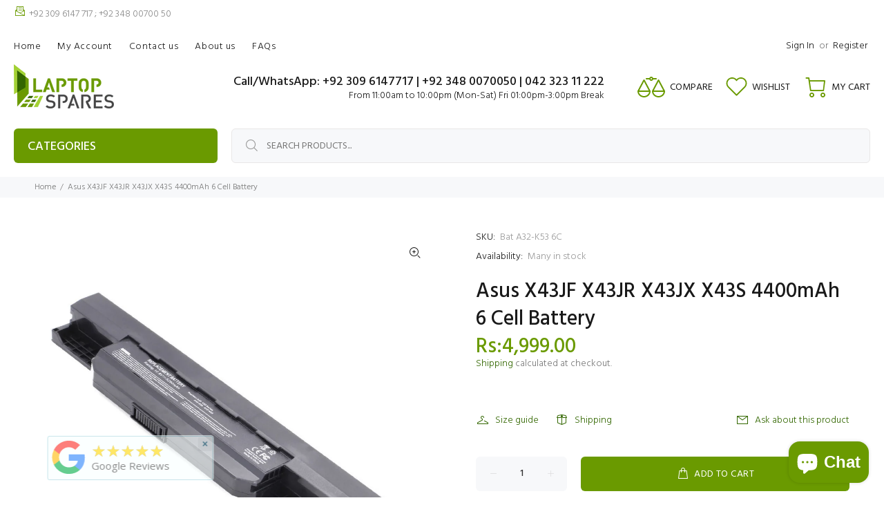

--- FILE ---
content_type: text/html; charset=utf-8
request_url: https://www.laptopspares.pk/products/asus-x43jf-x43jr-x43jx-x43s-4400mah-6-cell-battery-in-pakistan
body_size: 46149
content:
<!doctype html>
<!--[if IE 9]> <html class="ie9 no-js" lang="en"> <![endif]-->
<!--[if (gt IE 9)|!(IE)]><!--> <html class="no-js" lang="en"> <!--<![endif]-->
<head>
<!-- Start of Booster Apps Seo-0.1-->
<title>Asus X43JF X43JR X43JX X43S 4400mAh 6 Cell Battery | Laptop Spares</title><meta name="google-site-verification" content="-rgb6qQFHeAFHuXTupTiL9SGM5VhtaAFsz8cdJT9a2k" />
<meta name="description" content="Asus X43JF X43JR X43JX X43S 4400mAh 6 Cell Battery | Asus X43JF X43JR X43JX X43S 4400mAh 6 Cell Laptop BatteryWe will send high quality Asus X43JF X43JR X43JX X43S 4400mAh 6 Cell laptop battery compatible with listed model. This is finest quality..." /><script type="application/ld+json">
  {
    "@context": "https://schema.org",
    "@type": "WebSite",
    "name": "Laptop Spares",
    "url": "https://www.laptopspares.pk",
    "potentialAction": {
      "@type": "SearchAction",
      "query-input": "required name=query",
      "target": "https://www.laptopspares.pk/search?q={query}"
    }
  }
</script><script type="application/ld+json">
  {
    "@context": "https://schema.org",
    "@type": "Product",
    "name": "Asus X43JF X43JR X43JX X43S 4400mAh 6 Cell Battery",
    "brand": {"@type": "Brand","name": "Laptop Spares"},
    "sku": "Bat A32-K53 6C",
    "mpn": "",
    "description": "Asus X43JF X43JR X43JX X43S 4400mAh 6 Cell Laptop Battery\nWe will send high quality Asus X43JF X43JR X43JX X43S 4400mAh 6 Cell laptop battery compatible with listed model. This is finest quality laptop battery available in the market it will replace your faulty (original) laptop battery. You can expect optimum level of performance just like you were experiencing with your original laptop battery. The new Asus X43JF X43JR X43JX X43S 4400mAh 6 Cell laptop battery will meet all the specifications so you can experience a consistent performance out of your laptop. There is no need to worry about the reliability of the product as the replacement Asus X43JF X43JR X43JX X43S 4400mAh 6 Cell laptop battery we ship go through proper quality assurance processes. It is a perfect replacement  battery, and on the top price is also very competitive.\n\nSpecifications\nCondition:100% brand new\nType:Li-ion\n\nNumber of Cell:6 cell\n\nOutput:10.8V\n\nCapacity:4400mAh\nWarranty: 3 Month\n\nFinding the Right Type of Laptop Battery\nLaptop manufacturers use different types of batteries for the different  model of laptop. If you are not sure about compatibility, please read our Buyers Guide or provide us with the laptop model number or part number of your original laptop battery. We will be more than happy to assist you.\n",
    "url": "https://www.laptopspares.pk/products/asus-x43jf-x43jr-x43jx-x43s-4400mah-6-cell-battery-in-pakistan","image": "https://www.laptopspares.pk/cdn/shop/products/asus-a32-k53-laptop-battery_6279e8f8-2e61-4b4f-b1ba-4e667d3f8732_2000x.jpg?v=1583317927","itemCondition": "https://schema.org/NewCondition",
    "offers": [{
          "@type": "Offer","price": "4999.00","priceCurrency": "PKR",
          "itemCondition": "https://schema.org/NewCondition",
          "url": "https://www.laptopspares.pk/products/asus-x43jf-x43jr-x43jx-x43s-4400mah-6-cell-battery-in-pakistan?variant=31699069009971",
          "sku": "Bat A32-K53 6C",
          "mpn": "",
          "availability" : "https://schema.org/InStock",
          "priceValidUntil": "2026-02-20","gtin14": ""}]}
</script>
<!-- end of Booster Apps SEO -->

  <!-- Basic page needs ================================================== -->
  <meta charset="utf-8">
  <!--[if IE]><meta http-equiv="X-UA-Compatible" content="IE=edge,chrome=1"><![endif]-->
  <meta name="viewport" content="width=device-width,initial-scale=1">
  <meta name="theme-color" content="#336700">
  <meta name="keywords" content="Shopify Template" />
  <meta name="author" content="p-themes">
  <link rel="canonical" href="https://www.laptopspares.pk/products/asus-x43jf-x43jr-x43jx-x43s-4400mah-6-cell-battery-in-pakistan"><link rel="shortcut icon" href="//www.laptopspares.pk/cdn/shop/files/favicon-32x32_32x32.png?v=1629017415" type="image/png"><!-- Title and description ================================================== -->
<!-- Social meta ================================================== --><!-- /snippets/social-meta-tags.liquid -->




<meta property="og:site_name" content="Laptop Spares">
<meta property="og:url" content="https://www.laptopspares.pk/products/asus-x43jf-x43jr-x43jx-x43s-4400mah-6-cell-battery-in-pakistan">
<meta property="og:title" content="Asus X43JF X43JR X43JX X43S 4400mAh 6 Cell Battery">
<meta property="og:type" content="product">
<meta property="og:description" content="High quality Asus X43JF X43JR X43JX X43S 4400mAh 6 Cell Laptop Battery in Pakistan at best price with free nation wide delivery.">

  <meta property="og:price:amount" content="4,999.00">
  <meta property="og:price:currency" content="PKR">

<meta property="og:image" content="http://www.laptopspares.pk/cdn/shop/products/asus-a32-k53-laptop-battery_6279e8f8-2e61-4b4f-b1ba-4e667d3f8732_1200x1200.jpg?v=1583317927">
<meta property="og:image:secure_url" content="https://www.laptopspares.pk/cdn/shop/products/asus-a32-k53-laptop-battery_6279e8f8-2e61-4b4f-b1ba-4e667d3f8732_1200x1200.jpg?v=1583317927">


<meta name="twitter:card" content="summary_large_image">
<meta name="twitter:title" content="Asus X43JF X43JR X43JX X43S 4400mAh 6 Cell Battery">
<meta name="twitter:description" content="High quality Asus X43JF X43JR X43JX X43S 4400mAh 6 Cell Laptop Battery in Pakistan at best price with free nation wide delivery.">
<!-- Helpers ================================================== -->

  <!-- CSS ================================================== --><link href="https://fonts.googleapis.com/css?family=Hind:100,200,300,400,500,600,700,800,900" rel="stylesheet" defer>
<link href="//www.laptopspares.pk/cdn/shop/t/60/assets/theme.css?v=129982555079599470301767438634" rel="stylesheet" type="text/css" media="all" />

<script src="//www.laptopspares.pk/cdn/shop/t/60/assets/jquery.min.js?v=146653844047132007351751618930" defer="defer"></script><!-- Header hook for plugins ================================================== -->
  <script>window.performance && window.performance.mark && window.performance.mark('shopify.content_for_header.start');</script><meta name="google-site-verification" content="KNuSJWSjXLxISxA46wzpRih-Px6pmU5x7fpo6mcRj3U">
<meta id="shopify-digital-wallet" name="shopify-digital-wallet" content="/10769924153/digital_wallets/dialog">
<link rel="alternate" type="application/json+oembed" href="https://www.laptopspares.pk/products/asus-x43jf-x43jr-x43jx-x43s-4400mah-6-cell-battery-in-pakistan.oembed">
<script async="async" src="/checkouts/internal/preloads.js?locale=en-PK"></script>
<script id="shopify-features" type="application/json">{"accessToken":"012ebd11aaf3854403eea5aa83111396","betas":["rich-media-storefront-analytics"],"domain":"www.laptopspares.pk","predictiveSearch":true,"shopId":10769924153,"locale":"en"}</script>
<script>var Shopify = Shopify || {};
Shopify.shop = "laptopsparespakistan.myshopify.com";
Shopify.locale = "en";
Shopify.currency = {"active":"PKR","rate":"1.0"};
Shopify.country = "PK";
Shopify.theme = {"name":"Copy of theme-export-www-laptopspares-pk-theme-...","id":180502430010,"schema_name":"Wokiee","schema_version":"2.3.2 shopify 2.0","theme_store_id":null,"role":"main"};
Shopify.theme.handle = "null";
Shopify.theme.style = {"id":null,"handle":null};
Shopify.cdnHost = "www.laptopspares.pk/cdn";
Shopify.routes = Shopify.routes || {};
Shopify.routes.root = "/";</script>
<script type="module">!function(o){(o.Shopify=o.Shopify||{}).modules=!0}(window);</script>
<script>!function(o){function n(){var o=[];function n(){o.push(Array.prototype.slice.apply(arguments))}return n.q=o,n}var t=o.Shopify=o.Shopify||{};t.loadFeatures=n(),t.autoloadFeatures=n()}(window);</script>
<script id="shop-js-analytics" type="application/json">{"pageType":"product"}</script>
<script defer="defer" async type="module" src="//www.laptopspares.pk/cdn/shopifycloud/shop-js/modules/v2/client.init-shop-cart-sync_BdyHc3Nr.en.esm.js"></script>
<script defer="defer" async type="module" src="//www.laptopspares.pk/cdn/shopifycloud/shop-js/modules/v2/chunk.common_Daul8nwZ.esm.js"></script>
<script type="module">
  await import("//www.laptopspares.pk/cdn/shopifycloud/shop-js/modules/v2/client.init-shop-cart-sync_BdyHc3Nr.en.esm.js");
await import("//www.laptopspares.pk/cdn/shopifycloud/shop-js/modules/v2/chunk.common_Daul8nwZ.esm.js");

  window.Shopify.SignInWithShop?.initShopCartSync?.({"fedCMEnabled":true,"windoidEnabled":true});

</script>
<script>(function() {
  var isLoaded = false;
  function asyncLoad() {
    if (isLoaded) return;
    isLoaded = true;
    var urls = ["https:\/\/chimpstatic.com\/mcjs-connected\/js\/users\/b729aad55dbeec93a156a2ed6\/287cf39423472775c552b7d8b.js?shop=laptopsparespakistan.myshopify.com","https:\/\/meggnotec.ams3.digitaloceanspaces.com\/sfy\/assets\/qlEFukGBuGFnrxl\/js\/widget.js?shop=laptopsparespakistan.myshopify.com"];
    for (var i = 0; i < urls.length; i++) {
      var s = document.createElement('script');
      s.type = 'text/javascript';
      s.async = true;
      s.src = urls[i];
      var x = document.getElementsByTagName('script')[0];
      x.parentNode.insertBefore(s, x);
    }
  };
  if(window.attachEvent) {
    window.attachEvent('onload', asyncLoad);
  } else {
    window.addEventListener('load', asyncLoad, false);
  }
})();</script>
<script id="__st">var __st={"a":10769924153,"offset":18000,"reqid":"e3ae904e-d5d5-44cd-baba-a6c0e9b42425-1768955705","pageurl":"www.laptopspares.pk\/products\/asus-x43jf-x43jr-x43jx-x43s-4400mah-6-cell-battery-in-pakistan","u":"5b5c7546dbff","p":"product","rtyp":"product","rid":4463741894707};</script>
<script>window.ShopifyPaypalV4VisibilityTracking = true;</script>
<script id="form-persister">!function(){'use strict';const t='contact',e='new_comment',n=[[t,t],['blogs',e],['comments',e],[t,'customer']],o='password',r='form_key',c=['recaptcha-v3-token','g-recaptcha-response','h-captcha-response',o],s=()=>{try{return window.sessionStorage}catch{return}},i='__shopify_v',u=t=>t.elements[r],a=function(){const t=[...n].map((([t,e])=>`form[action*='/${t}']:not([data-nocaptcha='true']) input[name='form_type'][value='${e}']`)).join(',');var e;return e=t,()=>e?[...document.querySelectorAll(e)].map((t=>t.form)):[]}();function m(t){const e=u(t);a().includes(t)&&(!e||!e.value)&&function(t){try{if(!s())return;!function(t){const e=s();if(!e)return;const n=u(t);if(!n)return;const o=n.value;o&&e.removeItem(o)}(t);const e=Array.from(Array(32),(()=>Math.random().toString(36)[2])).join('');!function(t,e){u(t)||t.append(Object.assign(document.createElement('input'),{type:'hidden',name:r})),t.elements[r].value=e}(t,e),function(t,e){const n=s();if(!n)return;const r=[...t.querySelectorAll(`input[type='${o}']`)].map((({name:t})=>t)),u=[...c,...r],a={};for(const[o,c]of new FormData(t).entries())u.includes(o)||(a[o]=c);n.setItem(e,JSON.stringify({[i]:1,action:t.action,data:a}))}(t,e)}catch(e){console.error('failed to persist form',e)}}(t)}const f=t=>{if('true'===t.dataset.persistBound)return;const e=function(t,e){const n=function(t){return'function'==typeof t.submit?t.submit:HTMLFormElement.prototype.submit}(t).bind(t);return function(){let t;return()=>{t||(t=!0,(()=>{try{e(),n()}catch(t){(t=>{console.error('form submit failed',t)})(t)}})(),setTimeout((()=>t=!1),250))}}()}(t,(()=>{m(t)}));!function(t,e){if('function'==typeof t.submit&&'function'==typeof e)try{t.submit=e}catch{}}(t,e),t.addEventListener('submit',(t=>{t.preventDefault(),e()})),t.dataset.persistBound='true'};!function(){function t(t){const e=(t=>{const e=t.target;return e instanceof HTMLFormElement?e:e&&e.form})(t);e&&m(e)}document.addEventListener('submit',t),document.addEventListener('DOMContentLoaded',(()=>{const e=a();for(const t of e)f(t);var n;n=document.body,new window.MutationObserver((t=>{for(const e of t)if('childList'===e.type&&e.addedNodes.length)for(const t of e.addedNodes)1===t.nodeType&&'FORM'===t.tagName&&a().includes(t)&&f(t)})).observe(n,{childList:!0,subtree:!0,attributes:!1}),document.removeEventListener('submit',t)}))}()}();</script>
<script integrity="sha256-4kQ18oKyAcykRKYeNunJcIwy7WH5gtpwJnB7kiuLZ1E=" data-source-attribution="shopify.loadfeatures" defer="defer" src="//www.laptopspares.pk/cdn/shopifycloud/storefront/assets/storefront/load_feature-a0a9edcb.js" crossorigin="anonymous"></script>
<script data-source-attribution="shopify.dynamic_checkout.dynamic.init">var Shopify=Shopify||{};Shopify.PaymentButton=Shopify.PaymentButton||{isStorefrontPortableWallets:!0,init:function(){window.Shopify.PaymentButton.init=function(){};var t=document.createElement("script");t.src="https://www.laptopspares.pk/cdn/shopifycloud/portable-wallets/latest/portable-wallets.en.js",t.type="module",document.head.appendChild(t)}};
</script>
<script data-source-attribution="shopify.dynamic_checkout.buyer_consent">
  function portableWalletsHideBuyerConsent(e){var t=document.getElementById("shopify-buyer-consent"),n=document.getElementById("shopify-subscription-policy-button");t&&n&&(t.classList.add("hidden"),t.setAttribute("aria-hidden","true"),n.removeEventListener("click",e))}function portableWalletsShowBuyerConsent(e){var t=document.getElementById("shopify-buyer-consent"),n=document.getElementById("shopify-subscription-policy-button");t&&n&&(t.classList.remove("hidden"),t.removeAttribute("aria-hidden"),n.addEventListener("click",e))}window.Shopify?.PaymentButton&&(window.Shopify.PaymentButton.hideBuyerConsent=portableWalletsHideBuyerConsent,window.Shopify.PaymentButton.showBuyerConsent=portableWalletsShowBuyerConsent);
</script>
<script>
  function portableWalletsCleanup(e){e&&e.src&&console.error("Failed to load portable wallets script "+e.src);var t=document.querySelectorAll("shopify-accelerated-checkout .shopify-payment-button__skeleton, shopify-accelerated-checkout-cart .wallet-cart-button__skeleton"),e=document.getElementById("shopify-buyer-consent");for(let e=0;e<t.length;e++)t[e].remove();e&&e.remove()}function portableWalletsNotLoadedAsModule(e){e instanceof ErrorEvent&&"string"==typeof e.message&&e.message.includes("import.meta")&&"string"==typeof e.filename&&e.filename.includes("portable-wallets")&&(window.removeEventListener("error",portableWalletsNotLoadedAsModule),window.Shopify.PaymentButton.failedToLoad=e,"loading"===document.readyState?document.addEventListener("DOMContentLoaded",window.Shopify.PaymentButton.init):window.Shopify.PaymentButton.init())}window.addEventListener("error",portableWalletsNotLoadedAsModule);
</script>

<script type="module" src="https://www.laptopspares.pk/cdn/shopifycloud/portable-wallets/latest/portable-wallets.en.js" onError="portableWalletsCleanup(this)" crossorigin="anonymous"></script>
<script nomodule>
  document.addEventListener("DOMContentLoaded", portableWalletsCleanup);
</script>

<link id="shopify-accelerated-checkout-styles" rel="stylesheet" media="screen" href="https://www.laptopspares.pk/cdn/shopifycloud/portable-wallets/latest/accelerated-checkout-backwards-compat.css" crossorigin="anonymous">
<style id="shopify-accelerated-checkout-cart">
        #shopify-buyer-consent {
  margin-top: 1em;
  display: inline-block;
  width: 100%;
}

#shopify-buyer-consent.hidden {
  display: none;
}

#shopify-subscription-policy-button {
  background: none;
  border: none;
  padding: 0;
  text-decoration: underline;
  font-size: inherit;
  cursor: pointer;
}

#shopify-subscription-policy-button::before {
  box-shadow: none;
}

      </style>
<script id="sections-script" data-sections="promo-fixed" defer="defer" src="//www.laptopspares.pk/cdn/shop/t/60/compiled_assets/scripts.js?v=20519"></script>
<script>window.performance && window.performance.mark && window.performance.mark('shopify.content_for_header.end');</script>
  <!-- /Header hook for plugins ================================================== --><style>
    [data-rating="0.0"]{
      display:none !important;
    }
  </style><style>
    .tt-flbtn.disabled{
    opacity: 0.3;
    }
  </style>
<!-- BEGIN app block: shopify://apps/pagefly-page-builder/blocks/app-embed/83e179f7-59a0-4589-8c66-c0dddf959200 -->

<!-- BEGIN app snippet: pagefly-cro-ab-testing-main -->







<script>
  ;(function () {
    const url = new URL(window.location)
    const viewParam = url.searchParams.get('view')
    if (viewParam && viewParam.includes('variant-pf-')) {
      url.searchParams.set('pf_v', viewParam)
      url.searchParams.delete('view')
      window.history.replaceState({}, '', url)
    }
  })()
</script>



<script type='module'>
  
  window.PAGEFLY_CRO = window.PAGEFLY_CRO || {}

  window.PAGEFLY_CRO['data_debug'] = {
    original_template_suffix: "all_products",
    allow_ab_test: false,
    ab_test_start_time: 0,
    ab_test_end_time: 0,
    today_date_time: 1768955705000,
  }
  window.PAGEFLY_CRO['GA4'] = { enabled: false}
</script>

<!-- END app snippet -->








  <script src='https://cdn.shopify.com/extensions/019bb4f9-aed6-78a3-be91-e9d44663e6bf/pagefly-page-builder-215/assets/pagefly-helper.js' defer='defer'></script>

  <script src='https://cdn.shopify.com/extensions/019bb4f9-aed6-78a3-be91-e9d44663e6bf/pagefly-page-builder-215/assets/pagefly-general-helper.js' defer='defer'></script>

  <script src='https://cdn.shopify.com/extensions/019bb4f9-aed6-78a3-be91-e9d44663e6bf/pagefly-page-builder-215/assets/pagefly-snap-slider.js' defer='defer'></script>

  <script src='https://cdn.shopify.com/extensions/019bb4f9-aed6-78a3-be91-e9d44663e6bf/pagefly-page-builder-215/assets/pagefly-slideshow-v3.js' defer='defer'></script>

  <script src='https://cdn.shopify.com/extensions/019bb4f9-aed6-78a3-be91-e9d44663e6bf/pagefly-page-builder-215/assets/pagefly-slideshow-v4.js' defer='defer'></script>

  <script src='https://cdn.shopify.com/extensions/019bb4f9-aed6-78a3-be91-e9d44663e6bf/pagefly-page-builder-215/assets/pagefly-glider.js' defer='defer'></script>

  <script src='https://cdn.shopify.com/extensions/019bb4f9-aed6-78a3-be91-e9d44663e6bf/pagefly-page-builder-215/assets/pagefly-slideshow-v1-v2.js' defer='defer'></script>

  <script src='https://cdn.shopify.com/extensions/019bb4f9-aed6-78a3-be91-e9d44663e6bf/pagefly-page-builder-215/assets/pagefly-product-media.js' defer='defer'></script>

  <script src='https://cdn.shopify.com/extensions/019bb4f9-aed6-78a3-be91-e9d44663e6bf/pagefly-page-builder-215/assets/pagefly-product.js' defer='defer'></script>


<script id='pagefly-helper-data' type='application/json'>
  {
    "page_optimization": {
      "assets_prefetching": false
    },
    "elements_asset_mapper": {
      "Accordion": "https://cdn.shopify.com/extensions/019bb4f9-aed6-78a3-be91-e9d44663e6bf/pagefly-page-builder-215/assets/pagefly-accordion.js",
      "Accordion3": "https://cdn.shopify.com/extensions/019bb4f9-aed6-78a3-be91-e9d44663e6bf/pagefly-page-builder-215/assets/pagefly-accordion3.js",
      "CountDown": "https://cdn.shopify.com/extensions/019bb4f9-aed6-78a3-be91-e9d44663e6bf/pagefly-page-builder-215/assets/pagefly-countdown.js",
      "GMap1": "https://cdn.shopify.com/extensions/019bb4f9-aed6-78a3-be91-e9d44663e6bf/pagefly-page-builder-215/assets/pagefly-gmap.js",
      "GMap2": "https://cdn.shopify.com/extensions/019bb4f9-aed6-78a3-be91-e9d44663e6bf/pagefly-page-builder-215/assets/pagefly-gmap.js",
      "GMapBasicV2": "https://cdn.shopify.com/extensions/019bb4f9-aed6-78a3-be91-e9d44663e6bf/pagefly-page-builder-215/assets/pagefly-gmap.js",
      "GMapAdvancedV2": "https://cdn.shopify.com/extensions/019bb4f9-aed6-78a3-be91-e9d44663e6bf/pagefly-page-builder-215/assets/pagefly-gmap.js",
      "HTML.Video": "https://cdn.shopify.com/extensions/019bb4f9-aed6-78a3-be91-e9d44663e6bf/pagefly-page-builder-215/assets/pagefly-htmlvideo.js",
      "HTML.Video2": "https://cdn.shopify.com/extensions/019bb4f9-aed6-78a3-be91-e9d44663e6bf/pagefly-page-builder-215/assets/pagefly-htmlvideo2.js",
      "HTML.Video3": "https://cdn.shopify.com/extensions/019bb4f9-aed6-78a3-be91-e9d44663e6bf/pagefly-page-builder-215/assets/pagefly-htmlvideo2.js",
      "BackgroundVideo": "https://cdn.shopify.com/extensions/019bb4f9-aed6-78a3-be91-e9d44663e6bf/pagefly-page-builder-215/assets/pagefly-htmlvideo2.js",
      "Instagram": "https://cdn.shopify.com/extensions/019bb4f9-aed6-78a3-be91-e9d44663e6bf/pagefly-page-builder-215/assets/pagefly-instagram.js",
      "Instagram2": "https://cdn.shopify.com/extensions/019bb4f9-aed6-78a3-be91-e9d44663e6bf/pagefly-page-builder-215/assets/pagefly-instagram.js",
      "Insta3": "https://cdn.shopify.com/extensions/019bb4f9-aed6-78a3-be91-e9d44663e6bf/pagefly-page-builder-215/assets/pagefly-instagram3.js",
      "Tabs": "https://cdn.shopify.com/extensions/019bb4f9-aed6-78a3-be91-e9d44663e6bf/pagefly-page-builder-215/assets/pagefly-tab.js",
      "Tabs3": "https://cdn.shopify.com/extensions/019bb4f9-aed6-78a3-be91-e9d44663e6bf/pagefly-page-builder-215/assets/pagefly-tab3.js",
      "ProductBox": "https://cdn.shopify.com/extensions/019bb4f9-aed6-78a3-be91-e9d44663e6bf/pagefly-page-builder-215/assets/pagefly-cart.js",
      "FBPageBox2": "https://cdn.shopify.com/extensions/019bb4f9-aed6-78a3-be91-e9d44663e6bf/pagefly-page-builder-215/assets/pagefly-facebook.js",
      "FBLikeButton2": "https://cdn.shopify.com/extensions/019bb4f9-aed6-78a3-be91-e9d44663e6bf/pagefly-page-builder-215/assets/pagefly-facebook.js",
      "TwitterFeed2": "https://cdn.shopify.com/extensions/019bb4f9-aed6-78a3-be91-e9d44663e6bf/pagefly-page-builder-215/assets/pagefly-twitter.js",
      "Paragraph4": "https://cdn.shopify.com/extensions/019bb4f9-aed6-78a3-be91-e9d44663e6bf/pagefly-page-builder-215/assets/pagefly-paragraph4.js",

      "AliReviews": "https://cdn.shopify.com/extensions/019bb4f9-aed6-78a3-be91-e9d44663e6bf/pagefly-page-builder-215/assets/pagefly-3rd-elements.js",
      "BackInStock": "https://cdn.shopify.com/extensions/019bb4f9-aed6-78a3-be91-e9d44663e6bf/pagefly-page-builder-215/assets/pagefly-3rd-elements.js",
      "GloboBackInStock": "https://cdn.shopify.com/extensions/019bb4f9-aed6-78a3-be91-e9d44663e6bf/pagefly-page-builder-215/assets/pagefly-3rd-elements.js",
      "GrowaveWishlist": "https://cdn.shopify.com/extensions/019bb4f9-aed6-78a3-be91-e9d44663e6bf/pagefly-page-builder-215/assets/pagefly-3rd-elements.js",
      "InfiniteOptionsShopPad": "https://cdn.shopify.com/extensions/019bb4f9-aed6-78a3-be91-e9d44663e6bf/pagefly-page-builder-215/assets/pagefly-3rd-elements.js",
      "InkybayProductPersonalizer": "https://cdn.shopify.com/extensions/019bb4f9-aed6-78a3-be91-e9d44663e6bf/pagefly-page-builder-215/assets/pagefly-3rd-elements.js",
      "LimeSpot": "https://cdn.shopify.com/extensions/019bb4f9-aed6-78a3-be91-e9d44663e6bf/pagefly-page-builder-215/assets/pagefly-3rd-elements.js",
      "Loox": "https://cdn.shopify.com/extensions/019bb4f9-aed6-78a3-be91-e9d44663e6bf/pagefly-page-builder-215/assets/pagefly-3rd-elements.js",
      "Opinew": "https://cdn.shopify.com/extensions/019bb4f9-aed6-78a3-be91-e9d44663e6bf/pagefly-page-builder-215/assets/pagefly-3rd-elements.js",
      "Powr": "https://cdn.shopify.com/extensions/019bb4f9-aed6-78a3-be91-e9d44663e6bf/pagefly-page-builder-215/assets/pagefly-3rd-elements.js",
      "ProductReviews": "https://cdn.shopify.com/extensions/019bb4f9-aed6-78a3-be91-e9d44663e6bf/pagefly-page-builder-215/assets/pagefly-3rd-elements.js",
      "PushOwl": "https://cdn.shopify.com/extensions/019bb4f9-aed6-78a3-be91-e9d44663e6bf/pagefly-page-builder-215/assets/pagefly-3rd-elements.js",
      "ReCharge": "https://cdn.shopify.com/extensions/019bb4f9-aed6-78a3-be91-e9d44663e6bf/pagefly-page-builder-215/assets/pagefly-3rd-elements.js",
      "Rivyo": "https://cdn.shopify.com/extensions/019bb4f9-aed6-78a3-be91-e9d44663e6bf/pagefly-page-builder-215/assets/pagefly-3rd-elements.js",
      "TrackingMore": "https://cdn.shopify.com/extensions/019bb4f9-aed6-78a3-be91-e9d44663e6bf/pagefly-page-builder-215/assets/pagefly-3rd-elements.js",
      "Vitals": "https://cdn.shopify.com/extensions/019bb4f9-aed6-78a3-be91-e9d44663e6bf/pagefly-page-builder-215/assets/pagefly-3rd-elements.js",
      "Wiser": "https://cdn.shopify.com/extensions/019bb4f9-aed6-78a3-be91-e9d44663e6bf/pagefly-page-builder-215/assets/pagefly-3rd-elements.js"
    },
    "custom_elements_mapper": {
      "pf-click-action-element": "https://cdn.shopify.com/extensions/019bb4f9-aed6-78a3-be91-e9d44663e6bf/pagefly-page-builder-215/assets/pagefly-click-action-element.js",
      "pf-dialog-element": "https://cdn.shopify.com/extensions/019bb4f9-aed6-78a3-be91-e9d44663e6bf/pagefly-page-builder-215/assets/pagefly-dialog-element.js"
    }
  }
</script>


<!-- END app block --><!-- BEGIN app block: shopify://apps/judge-me-reviews/blocks/judgeme_core/61ccd3b1-a9f2-4160-9fe9-4fec8413e5d8 --><!-- Start of Judge.me Core -->






<link rel="dns-prefetch" href="https://cdnwidget.judge.me">
<link rel="dns-prefetch" href="https://cdn.judge.me">
<link rel="dns-prefetch" href="https://cdn1.judge.me">
<link rel="dns-prefetch" href="https://api.judge.me">

<script data-cfasync='false' class='jdgm-settings-script'>window.jdgmSettings={"pagination":5,"disable_web_reviews":false,"badge_no_review_text":"No reviews","badge_n_reviews_text":"{{ n }} review/reviews","badge_star_color":"#f7900a","hide_badge_preview_if_no_reviews":true,"badge_hide_text":true,"enforce_center_preview_badge":false,"widget_title":"Customer Reviews","widget_open_form_text":"Write a review","widget_close_form_text":"Cancel review","widget_refresh_page_text":"Refresh page","widget_summary_text":"Based on {{ number_of_reviews }} review/reviews","widget_no_review_text":"Be the first to write a review","widget_name_field_text":"Display name","widget_verified_name_field_text":"Verified Name (public)","widget_name_placeholder_text":"Display name","widget_required_field_error_text":"This field is required.","widget_email_field_text":"Email address","widget_verified_email_field_text":"Verified Email (private, can not be edited)","widget_email_placeholder_text":"Your email address","widget_email_field_error_text":"Please enter a valid email address.","widget_rating_field_text":"Rating","widget_review_title_field_text":"Review Title","widget_review_title_placeholder_text":"Give your review a title","widget_review_body_field_text":"Review content","widget_review_body_placeholder_text":"Start writing here...","widget_pictures_field_text":"Picture/Video (optional)","widget_submit_review_text":"Submit Review","widget_submit_verified_review_text":"Submit Verified Review","widget_submit_success_msg_with_auto_publish":"Thank you! Please refresh the page in a few moments to see your review. You can remove or edit your review by logging into \u003ca href='https://judge.me/login' target='_blank' rel='nofollow noopener'\u003eJudge.me\u003c/a\u003e","widget_submit_success_msg_no_auto_publish":"Thank you! Your review will be published as soon as it is approved by the shop admin. You can remove or edit your review by logging into \u003ca href='https://judge.me/login' target='_blank' rel='nofollow noopener'\u003eJudge.me\u003c/a\u003e","widget_show_default_reviews_out_of_total_text":"Showing {{ n_reviews_shown }} out of {{ n_reviews }} reviews.","widget_show_all_link_text":"Show all","widget_show_less_link_text":"Show less","widget_author_said_text":"{{ reviewer_name }} said:","widget_days_text":"{{ n }} days ago","widget_weeks_text":"{{ n }} week/weeks ago","widget_months_text":"{{ n }} month/months ago","widget_years_text":"{{ n }} year/years ago","widget_yesterday_text":"Yesterday","widget_today_text":"Today","widget_replied_text":"\u003e\u003e {{ shop_name }} replied:","widget_read_more_text":"Read more","widget_reviewer_name_as_initial":"","widget_rating_filter_color":"#fbcd0a","widget_rating_filter_see_all_text":"See all reviews","widget_sorting_most_recent_text":"Most Recent","widget_sorting_highest_rating_text":"Highest Rating","widget_sorting_lowest_rating_text":"Lowest Rating","widget_sorting_with_pictures_text":"Only Pictures","widget_sorting_most_helpful_text":"Most Helpful","widget_open_question_form_text":"Ask a question","widget_reviews_subtab_text":"Reviews","widget_questions_subtab_text":"Questions","widget_question_label_text":"Question","widget_answer_label_text":"Answer","widget_question_placeholder_text":"Write your question here","widget_submit_question_text":"Submit Question","widget_question_submit_success_text":"Thank you for your question! We will notify you once it gets answered.","widget_star_color":"#e99437","verified_badge_text":"Verified","verified_badge_bg_color":"","verified_badge_text_color":"","verified_badge_placement":"left-of-reviewer-name","widget_review_max_height":"","widget_hide_border":false,"widget_social_share":false,"widget_thumb":false,"widget_review_location_show":false,"widget_location_format":"","all_reviews_include_out_of_store_products":true,"all_reviews_out_of_store_text":"(out of store)","all_reviews_pagination":100,"all_reviews_product_name_prefix_text":"about","enable_review_pictures":false,"enable_question_anwser":false,"widget_theme":"default","review_date_format":"dd/mm/yy","default_sort_method":"most-recent","widget_product_reviews_subtab_text":"Product Reviews","widget_shop_reviews_subtab_text":"Shop Reviews","widget_other_products_reviews_text":"Reviews for other products","widget_store_reviews_subtab_text":"Store reviews","widget_no_store_reviews_text":"This store hasn't received any reviews yet","widget_web_restriction_product_reviews_text":"This product hasn't received any reviews yet","widget_no_items_text":"No items found","widget_show_more_text":"Show more","widget_write_a_store_review_text":"Write a Store Review","widget_other_languages_heading":"Reviews in Other Languages","widget_translate_review_text":"Translate review to {{ language }}","widget_translating_review_text":"Translating...","widget_show_original_translation_text":"Show original ({{ language }})","widget_translate_review_failed_text":"Review couldn't be translated.","widget_translate_review_retry_text":"Retry","widget_translate_review_try_again_later_text":"Try again later","show_product_url_for_grouped_product":false,"widget_sorting_pictures_first_text":"Pictures First","show_pictures_on_all_rev_page_mobile":false,"show_pictures_on_all_rev_page_desktop":false,"floating_tab_hide_mobile_install_preference":false,"floating_tab_button_name":"★ Reviews","floating_tab_title":"Let customers speak for us","floating_tab_button_color":"","floating_tab_button_background_color":"","floating_tab_url":"","floating_tab_url_enabled":false,"floating_tab_tab_style":"text","all_reviews_text_badge_text":"Customers rate us {{ shop.metafields.judgeme.all_reviews_rating | round: 1 }}/5 based on {{ shop.metafields.judgeme.all_reviews_count }} reviews.","all_reviews_text_badge_text_branded_style":"{{ shop.metafields.judgeme.all_reviews_rating | round: 1 }} out of 5 stars based on {{ shop.metafields.judgeme.all_reviews_count }} reviews","is_all_reviews_text_badge_a_link":false,"show_stars_for_all_reviews_text_badge":true,"all_reviews_text_badge_url":"","all_reviews_text_style":"text","all_reviews_text_color_style":"judgeme_brand_color","all_reviews_text_color":"#108474","all_reviews_text_show_jm_brand":true,"featured_carousel_show_header":true,"featured_carousel_title":"Let customers speak for us","testimonials_carousel_title":"Customers are saying","videos_carousel_title":"Real customer stories","cards_carousel_title":"Customers are saying","featured_carousel_count_text":"from {{ n }} reviews","featured_carousel_add_link_to_all_reviews_page":true,"featured_carousel_url":"","featured_carousel_show_images":true,"featured_carousel_autoslide_interval":5,"featured_carousel_arrows_on_the_sides":true,"featured_carousel_height":250,"featured_carousel_width":100,"featured_carousel_image_size":0,"featured_carousel_image_height":250,"featured_carousel_arrow_color":"#6a9a00","verified_count_badge_style":"vintage","verified_count_badge_orientation":"horizontal","verified_count_badge_color_style":"judgeme_brand_color","verified_count_badge_color":"#108474","is_verified_count_badge_a_link":true,"verified_count_badge_url":"","verified_count_badge_show_jm_brand":true,"widget_rating_preset_default":5,"widget_first_sub_tab":"product-reviews","widget_show_histogram":true,"widget_histogram_use_custom_color":false,"widget_pagination_use_custom_color":false,"widget_star_use_custom_color":true,"widget_verified_badge_use_custom_color":false,"widget_write_review_use_custom_color":false,"picture_reminder_submit_button":"Upload Pictures","enable_review_videos":false,"mute_video_by_default":false,"widget_sorting_videos_first_text":"Videos First","widget_review_pending_text":"Pending","featured_carousel_items_for_large_screen":5,"social_share_options_order":"Facebook,Twitter","remove_microdata_snippet":true,"disable_json_ld":false,"enable_json_ld_products":false,"preview_badge_show_question_text":false,"preview_badge_no_question_text":"No questions","preview_badge_n_question_text":"{{ number_of_questions }} question/questions","qa_badge_show_icon":false,"qa_badge_position":"same-row","remove_judgeme_branding":false,"widget_add_search_bar":false,"widget_search_bar_placeholder":"Search","widget_sorting_verified_only_text":"Verified only","featured_carousel_theme":"default","featured_carousel_show_rating":true,"featured_carousel_show_title":true,"featured_carousel_show_body":true,"featured_carousel_show_date":false,"featured_carousel_show_reviewer":true,"featured_carousel_show_product":false,"featured_carousel_header_background_color":"#108474","featured_carousel_header_text_color":"#ffffff","featured_carousel_name_product_separator":"reviewed","featured_carousel_full_star_background":"#108474","featured_carousel_empty_star_background":"#dadada","featured_carousel_vertical_theme_background":"#f9fafb","featured_carousel_verified_badge_enable":true,"featured_carousel_verified_badge_color":"#108474","featured_carousel_border_style":"round","featured_carousel_review_line_length_limit":3,"featured_carousel_more_reviews_button_text":"Read more reviews","featured_carousel_view_product_button_text":"View product","all_reviews_page_load_reviews_on":"scroll","all_reviews_page_load_more_text":"Load More Reviews","disable_fb_tab_reviews":false,"enable_ajax_cdn_cache":false,"widget_public_name_text":"displayed publicly like","default_reviewer_name":"John Smith","default_reviewer_name_has_non_latin":true,"widget_reviewer_anonymous":"Anonymous","medals_widget_title":"Judge.me Review Medals","medals_widget_background_color":"#f9fafb","medals_widget_position":"footer_all_pages","medals_widget_border_color":"#f9fafb","medals_widget_verified_text_position":"left","medals_widget_use_monochromatic_version":false,"medals_widget_elements_color":"#108474","show_reviewer_avatar":true,"widget_invalid_yt_video_url_error_text":"Not a YouTube video URL","widget_max_length_field_error_text":"Please enter no more than {0} characters.","widget_show_country_flag":false,"widget_show_collected_via_shop_app":true,"widget_verified_by_shop_badge_style":"light","widget_verified_by_shop_text":"Verified by Shop","widget_show_photo_gallery":true,"widget_load_with_code_splitting":true,"widget_ugc_install_preference":false,"widget_ugc_title":"Made by us, Shared by you","widget_ugc_subtitle":"Tag us to see your picture featured in our page","widget_ugc_arrows_color":"#ffffff","widget_ugc_primary_button_text":"Buy Now","widget_ugc_primary_button_background_color":"#108474","widget_ugc_primary_button_text_color":"#ffffff","widget_ugc_primary_button_border_width":"0","widget_ugc_primary_button_border_style":"none","widget_ugc_primary_button_border_color":"#108474","widget_ugc_primary_button_border_radius":"25","widget_ugc_secondary_button_text":"Load More","widget_ugc_secondary_button_background_color":"#ffffff","widget_ugc_secondary_button_text_color":"#108474","widget_ugc_secondary_button_border_width":"2","widget_ugc_secondary_button_border_style":"solid","widget_ugc_secondary_button_border_color":"#108474","widget_ugc_secondary_button_border_radius":"25","widget_ugc_reviews_button_text":"View Reviews","widget_ugc_reviews_button_background_color":"#ffffff","widget_ugc_reviews_button_text_color":"#108474","widget_ugc_reviews_button_border_width":"2","widget_ugc_reviews_button_border_style":"solid","widget_ugc_reviews_button_border_color":"#108474","widget_ugc_reviews_button_border_radius":"25","widget_ugc_reviews_button_link_to":"judgeme-reviews-page","widget_ugc_show_post_date":true,"widget_ugc_max_width":"800","widget_rating_metafield_value_type":true,"widget_primary_color":"#108474","widget_enable_secondary_color":false,"widget_secondary_color":"#edf5f5","widget_summary_average_rating_text":"{{ average_rating }} out of 5","widget_media_grid_title":"Customer photos \u0026 videos","widget_media_grid_see_more_text":"See more","widget_round_style":false,"widget_show_product_medals":true,"widget_verified_by_judgeme_text":"Verified by Judge.me","widget_show_store_medals":true,"widget_verified_by_judgeme_text_in_store_medals":"Verified by Judge.me","widget_media_field_exceed_quantity_message":"Sorry, we can only accept {{ max_media }} for one review.","widget_media_field_exceed_limit_message":"{{ file_name }} is too large, please select a {{ media_type }} less than {{ size_limit }}MB.","widget_review_submitted_text":"Review Submitted!","widget_question_submitted_text":"Question Submitted!","widget_close_form_text_question":"Cancel","widget_write_your_answer_here_text":"Write your answer here","widget_enabled_branded_link":true,"widget_show_collected_by_judgeme":true,"widget_reviewer_name_color":"","widget_write_review_text_color":"","widget_write_review_bg_color":"","widget_collected_by_judgeme_text":"collected by Judge.me","widget_pagination_type":"standard","widget_load_more_text":"Load More","widget_load_more_color":"#108474","widget_full_review_text":"Full Review","widget_read_more_reviews_text":"Read More Reviews","widget_read_questions_text":"Read Questions","widget_questions_and_answers_text":"Questions \u0026 Answers","widget_verified_by_text":"Verified by","widget_verified_text":"Verified","widget_number_of_reviews_text":"{{ number_of_reviews }} reviews","widget_back_button_text":"Back","widget_next_button_text":"Next","widget_custom_forms_filter_button":"Filters","custom_forms_style":"vertical","widget_show_review_information":true,"how_reviews_are_collected":"How reviews are collected?","widget_show_review_keywords":false,"widget_gdpr_statement":"How we use your data: We'll only contact you about the review you left, and only if necessary. By submitting your review, you agree to Judge.me's \u003ca href='https://judge.me/terms' target='_blank' rel='nofollow noopener'\u003eterms\u003c/a\u003e, \u003ca href='https://judge.me/privacy' target='_blank' rel='nofollow noopener'\u003eprivacy\u003c/a\u003e and \u003ca href='https://judge.me/content-policy' target='_blank' rel='nofollow noopener'\u003econtent\u003c/a\u003e policies.","widget_multilingual_sorting_enabled":false,"widget_translate_review_content_enabled":false,"widget_translate_review_content_method":"manual","popup_widget_review_selection":"automatically_with_pictures","popup_widget_round_border_style":true,"popup_widget_show_title":true,"popup_widget_show_body":true,"popup_widget_show_reviewer":false,"popup_widget_show_product":true,"popup_widget_show_pictures":true,"popup_widget_use_review_picture":true,"popup_widget_show_on_home_page":true,"popup_widget_show_on_product_page":true,"popup_widget_show_on_collection_page":true,"popup_widget_show_on_cart_page":true,"popup_widget_position":"bottom_left","popup_widget_first_review_delay":5,"popup_widget_duration":5,"popup_widget_interval":5,"popup_widget_review_count":5,"popup_widget_hide_on_mobile":true,"review_snippet_widget_round_border_style":true,"review_snippet_widget_card_color":"#FFFFFF","review_snippet_widget_slider_arrows_background_color":"#FFFFFF","review_snippet_widget_slider_arrows_color":"#000000","review_snippet_widget_star_color":"#108474","show_product_variant":false,"all_reviews_product_variant_label_text":"Variant: ","widget_show_verified_branding":true,"widget_ai_summary_title":"Customers say","widget_ai_summary_disclaimer":"AI-powered review summary based on recent customer reviews","widget_show_ai_summary":false,"widget_show_ai_summary_bg":false,"widget_show_review_title_input":true,"redirect_reviewers_invited_via_email":"review_widget","request_store_review_after_product_review":false,"request_review_other_products_in_order":false,"review_form_color_scheme":"default","review_form_corner_style":"square","review_form_star_color":{},"review_form_text_color":"#333333","review_form_background_color":"#ffffff","review_form_field_background_color":"#fafafa","review_form_button_color":{},"review_form_button_text_color":"#ffffff","review_form_modal_overlay_color":"#000000","review_content_screen_title_text":"How would you rate this product?","review_content_introduction_text":"We would love it if you would share a bit about your experience.","store_review_form_title_text":"How would you rate this store?","store_review_form_introduction_text":"We would love it if you would share a bit about your experience.","show_review_guidance_text":true,"one_star_review_guidance_text":"Poor","five_star_review_guidance_text":"Great","customer_information_screen_title_text":"About you","customer_information_introduction_text":"Please tell us more about you.","custom_questions_screen_title_text":"Your experience in more detail","custom_questions_introduction_text":"Here are a few questions to help us understand more about your experience.","review_submitted_screen_title_text":"Thanks for your review!","review_submitted_screen_thank_you_text":"We are processing it and it will appear on the store soon.","review_submitted_screen_email_verification_text":"Please confirm your email by clicking the link we just sent you. This helps us keep reviews authentic.","review_submitted_request_store_review_text":"Would you like to share your experience of shopping with us?","review_submitted_review_other_products_text":"Would you like to review these products?","store_review_screen_title_text":"Would you like to share your experience of shopping with us?","store_review_introduction_text":"We value your feedback and use it to improve. Please share any thoughts or suggestions you have.","reviewer_media_screen_title_picture_text":"Share a picture","reviewer_media_introduction_picture_text":"Upload a photo to support your review.","reviewer_media_screen_title_video_text":"Share a video","reviewer_media_introduction_video_text":"Upload a video to support your review.","reviewer_media_screen_title_picture_or_video_text":"Share a picture or video","reviewer_media_introduction_picture_or_video_text":"Upload a photo or video to support your review.","reviewer_media_youtube_url_text":"Paste your Youtube URL here","advanced_settings_next_step_button_text":"Next","advanced_settings_close_review_button_text":"Close","modal_write_review_flow":false,"write_review_flow_required_text":"Required","write_review_flow_privacy_message_text":"We respect your privacy.","write_review_flow_anonymous_text":"Post review as anonymous","write_review_flow_visibility_text":"This won't be visible to other customers.","write_review_flow_multiple_selection_help_text":"Select as many as you like","write_review_flow_single_selection_help_text":"Select one option","write_review_flow_required_field_error_text":"This field is required","write_review_flow_invalid_email_error_text":"Please enter a valid email address","write_review_flow_max_length_error_text":"Max. {{ max_length }} characters.","write_review_flow_media_upload_text":"\u003cb\u003eClick to upload\u003c/b\u003e or drag and drop","write_review_flow_gdpr_statement":"We'll only contact you about your review if necessary. By submitting your review, you agree to our \u003ca href='https://judge.me/terms' target='_blank' rel='nofollow noopener'\u003eterms and conditions\u003c/a\u003e and \u003ca href='https://judge.me/privacy' target='_blank' rel='nofollow noopener'\u003eprivacy policy\u003c/a\u003e.","rating_only_reviews_enabled":false,"show_negative_reviews_help_screen":false,"new_review_flow_help_screen_rating_threshold":3,"negative_review_resolution_screen_title_text":"Tell us more","negative_review_resolution_text":"Your experience matters to us. If there were issues with your purchase, we're here to help. Feel free to reach out to us, we'd love the opportunity to make things right.","negative_review_resolution_button_text":"Contact us","negative_review_resolution_proceed_with_review_text":"Leave a review","negative_review_resolution_subject":"Issue with purchase from {{ shop_name }}.{{ order_name }}","preview_badge_collection_page_install_status":false,"widget_review_custom_css":"","preview_badge_custom_css":"","preview_badge_stars_count":"5-stars","featured_carousel_custom_css":"","floating_tab_custom_css":"","all_reviews_widget_custom_css":"","medals_widget_custom_css":"","verified_badge_custom_css":"","all_reviews_text_custom_css":"","transparency_badges_collected_via_store_invite":false,"transparency_badges_from_another_provider":false,"transparency_badges_collected_from_store_visitor":false,"transparency_badges_collected_by_verified_review_provider":false,"transparency_badges_earned_reward":false,"transparency_badges_collected_via_store_invite_text":"Review collected via store invitation","transparency_badges_from_another_provider_text":"Review collected from another provider","transparency_badges_collected_from_store_visitor_text":"Review collected from a store visitor","transparency_badges_written_in_google_text":"Review written in Google","transparency_badges_written_in_etsy_text":"Review written in Etsy","transparency_badges_written_in_shop_app_text":"Review written in Shop App","transparency_badges_earned_reward_text":"Review earned a reward for future purchase","product_review_widget_per_page":10,"widget_store_review_label_text":"Review about the store","checkout_comment_extension_title_on_product_page":"Customer Comments","checkout_comment_extension_num_latest_comment_show":5,"checkout_comment_extension_format":"name_and_timestamp","checkout_comment_customer_name":"last_initial","checkout_comment_comment_notification":true,"preview_badge_collection_page_install_preference":true,"preview_badge_home_page_install_preference":true,"preview_badge_product_page_install_preference":true,"review_widget_install_preference":"","review_carousel_install_preference":true,"floating_reviews_tab_install_preference":"none","verified_reviews_count_badge_install_preference":false,"all_reviews_text_install_preference":false,"review_widget_best_location":true,"judgeme_medals_install_preference":false,"review_widget_revamp_enabled":false,"review_widget_qna_enabled":false,"review_widget_header_theme":"minimal","review_widget_widget_title_enabled":true,"review_widget_header_text_size":"medium","review_widget_header_text_weight":"regular","review_widget_average_rating_style":"compact","review_widget_bar_chart_enabled":true,"review_widget_bar_chart_type":"numbers","review_widget_bar_chart_style":"standard","review_widget_expanded_media_gallery_enabled":false,"review_widget_reviews_section_theme":"standard","review_widget_image_style":"thumbnails","review_widget_review_image_ratio":"square","review_widget_stars_size":"medium","review_widget_verified_badge":"standard_text","review_widget_review_title_text_size":"medium","review_widget_review_text_size":"medium","review_widget_review_text_length":"medium","review_widget_number_of_columns_desktop":3,"review_widget_carousel_transition_speed":5,"review_widget_custom_questions_answers_display":"always","review_widget_button_text_color":"#FFFFFF","review_widget_text_color":"#000000","review_widget_lighter_text_color":"#7B7B7B","review_widget_corner_styling":"soft","review_widget_review_word_singular":"review","review_widget_review_word_plural":"reviews","review_widget_voting_label":"Helpful?","review_widget_shop_reply_label":"Reply from {{ shop_name }}:","review_widget_filters_title":"Filters","qna_widget_question_word_singular":"Question","qna_widget_question_word_plural":"Questions","qna_widget_answer_reply_label":"Answer from {{ answerer_name }}:","qna_content_screen_title_text":"Ask a question about this product","qna_widget_question_required_field_error_text":"Please enter your question.","qna_widget_flow_gdpr_statement":"We'll only contact you about your question if necessary. By submitting your question, you agree to our \u003ca href='https://judge.me/terms' target='_blank' rel='nofollow noopener'\u003eterms and conditions\u003c/a\u003e and \u003ca href='https://judge.me/privacy' target='_blank' rel='nofollow noopener'\u003eprivacy policy\u003c/a\u003e.","qna_widget_question_submitted_text":"Thanks for your question!","qna_widget_close_form_text_question":"Close","qna_widget_question_submit_success_text":"We’ll notify you by email when your question is answered.","all_reviews_widget_v2025_enabled":false,"all_reviews_widget_v2025_header_theme":"default","all_reviews_widget_v2025_widget_title_enabled":true,"all_reviews_widget_v2025_header_text_size":"medium","all_reviews_widget_v2025_header_text_weight":"regular","all_reviews_widget_v2025_average_rating_style":"compact","all_reviews_widget_v2025_bar_chart_enabled":true,"all_reviews_widget_v2025_bar_chart_type":"numbers","all_reviews_widget_v2025_bar_chart_style":"standard","all_reviews_widget_v2025_expanded_media_gallery_enabled":false,"all_reviews_widget_v2025_show_store_medals":true,"all_reviews_widget_v2025_show_photo_gallery":true,"all_reviews_widget_v2025_show_review_keywords":false,"all_reviews_widget_v2025_show_ai_summary":false,"all_reviews_widget_v2025_show_ai_summary_bg":false,"all_reviews_widget_v2025_add_search_bar":false,"all_reviews_widget_v2025_default_sort_method":"most-recent","all_reviews_widget_v2025_reviews_per_page":10,"all_reviews_widget_v2025_reviews_section_theme":"default","all_reviews_widget_v2025_image_style":"thumbnails","all_reviews_widget_v2025_review_image_ratio":"square","all_reviews_widget_v2025_stars_size":"medium","all_reviews_widget_v2025_verified_badge":"bold_badge","all_reviews_widget_v2025_review_title_text_size":"medium","all_reviews_widget_v2025_review_text_size":"medium","all_reviews_widget_v2025_review_text_length":"medium","all_reviews_widget_v2025_number_of_columns_desktop":3,"all_reviews_widget_v2025_carousel_transition_speed":5,"all_reviews_widget_v2025_custom_questions_answers_display":"always","all_reviews_widget_v2025_show_product_variant":false,"all_reviews_widget_v2025_show_reviewer_avatar":true,"all_reviews_widget_v2025_reviewer_name_as_initial":"","all_reviews_widget_v2025_review_location_show":false,"all_reviews_widget_v2025_location_format":"","all_reviews_widget_v2025_show_country_flag":false,"all_reviews_widget_v2025_verified_by_shop_badge_style":"light","all_reviews_widget_v2025_social_share":false,"all_reviews_widget_v2025_social_share_options_order":"Facebook,Twitter,LinkedIn,Pinterest","all_reviews_widget_v2025_pagination_type":"standard","all_reviews_widget_v2025_button_text_color":"#FFFFFF","all_reviews_widget_v2025_text_color":"#000000","all_reviews_widget_v2025_lighter_text_color":"#7B7B7B","all_reviews_widget_v2025_corner_styling":"soft","all_reviews_widget_v2025_title":"Customer reviews","all_reviews_widget_v2025_ai_summary_title":"Customers say about this store","all_reviews_widget_v2025_no_review_text":"Be the first to write a review","platform":"shopify","branding_url":"https://app.judge.me/reviews","branding_text":"Powered by Judge.me","locale":"en","reply_name":"Laptop Spares","widget_version":"2.1","footer":true,"autopublish":true,"review_dates":true,"enable_custom_form":false,"shop_use_review_site":false,"shop_locale":"en","enable_multi_locales_translations":true,"show_review_title_input":true,"review_verification_email_status":"always","can_be_branded":true,"reply_name_text":"Laptop Spares"};</script> <style class='jdgm-settings-style'>.jdgm-xx{left:0}:not(.jdgm-prev-badge__stars)>.jdgm-star{color:#e99437}.jdgm-histogram .jdgm-star.jdgm-star{color:#e99437}.jdgm-preview-badge .jdgm-star.jdgm-star{color:#f7900a}.jdgm-histogram .jdgm-histogram__bar-content{background:#fbcd0a}.jdgm-histogram .jdgm-histogram__bar:after{background:#fbcd0a}.jdgm-prev-badge[data-average-rating='0.00']{display:none !important}.jdgm-prev-badge__text{display:none !important}.jdgm-author-all-initials{display:none !important}.jdgm-author-last-initial{display:none !important}.jdgm-rev-widg__title{visibility:hidden}.jdgm-rev-widg__summary-text{visibility:hidden}.jdgm-prev-badge__text{visibility:hidden}.jdgm-rev__replier:before{content:'Laptop Spares'}.jdgm-rev__prod-link-prefix:before{content:'about'}.jdgm-rev__variant-label:before{content:'Variant: '}.jdgm-rev__out-of-store-text:before{content:'(out of store)'}@media only screen and (min-width: 768px){.jdgm-rev__pics .jdgm-rev_all-rev-page-picture-separator,.jdgm-rev__pics .jdgm-rev__product-picture{display:none}}@media only screen and (max-width: 768px){.jdgm-rev__pics .jdgm-rev_all-rev-page-picture-separator,.jdgm-rev__pics .jdgm-rev__product-picture{display:none}}.jdgm-verified-count-badget[data-from-snippet="true"]{display:none !important}.jdgm-all-reviews-text[data-from-snippet="true"]{display:none !important}.jdgm-medals-section[data-from-snippet="true"]{display:none !important}.jdgm-ugc-media-wrapper[data-from-snippet="true"]{display:none !important}.jdgm-rev__transparency-badge[data-badge-type="review_collected_via_store_invitation"]{display:none !important}.jdgm-rev__transparency-badge[data-badge-type="review_collected_from_another_provider"]{display:none !important}.jdgm-rev__transparency-badge[data-badge-type="review_collected_from_store_visitor"]{display:none !important}.jdgm-rev__transparency-badge[data-badge-type="review_written_in_etsy"]{display:none !important}.jdgm-rev__transparency-badge[data-badge-type="review_written_in_google_business"]{display:none !important}.jdgm-rev__transparency-badge[data-badge-type="review_written_in_shop_app"]{display:none !important}.jdgm-rev__transparency-badge[data-badge-type="review_earned_for_future_purchase"]{display:none !important}
</style> <style class='jdgm-settings-style'></style>

  
  
  
  <style class='jdgm-miracle-styles'>
  @-webkit-keyframes jdgm-spin{0%{-webkit-transform:rotate(0deg);-ms-transform:rotate(0deg);transform:rotate(0deg)}100%{-webkit-transform:rotate(359deg);-ms-transform:rotate(359deg);transform:rotate(359deg)}}@keyframes jdgm-spin{0%{-webkit-transform:rotate(0deg);-ms-transform:rotate(0deg);transform:rotate(0deg)}100%{-webkit-transform:rotate(359deg);-ms-transform:rotate(359deg);transform:rotate(359deg)}}@font-face{font-family:'JudgemeStar';src:url("[data-uri]") format("woff");font-weight:normal;font-style:normal}.jdgm-star{font-family:'JudgemeStar';display:inline !important;text-decoration:none !important;padding:0 4px 0 0 !important;margin:0 !important;font-weight:bold;opacity:1;-webkit-font-smoothing:antialiased;-moz-osx-font-smoothing:grayscale}.jdgm-star:hover{opacity:1}.jdgm-star:last-of-type{padding:0 !important}.jdgm-star.jdgm--on:before{content:"\e000"}.jdgm-star.jdgm--off:before{content:"\e001"}.jdgm-star.jdgm--half:before{content:"\e002"}.jdgm-widget *{margin:0;line-height:1.4;-webkit-box-sizing:border-box;-moz-box-sizing:border-box;box-sizing:border-box;-webkit-overflow-scrolling:touch}.jdgm-hidden{display:none !important;visibility:hidden !important}.jdgm-temp-hidden{display:none}.jdgm-spinner{width:40px;height:40px;margin:auto;border-radius:50%;border-top:2px solid #eee;border-right:2px solid #eee;border-bottom:2px solid #eee;border-left:2px solid #ccc;-webkit-animation:jdgm-spin 0.8s infinite linear;animation:jdgm-spin 0.8s infinite linear}.jdgm-prev-badge{display:block !important}

</style>


  
  
   


<script data-cfasync='false' class='jdgm-script'>
!function(e){window.jdgm=window.jdgm||{},jdgm.CDN_HOST="https://cdnwidget.judge.me/",jdgm.CDN_HOST_ALT="https://cdn2.judge.me/cdn/widget_frontend/",jdgm.API_HOST="https://api.judge.me/",jdgm.CDN_BASE_URL="https://cdn.shopify.com/extensions/019bdc9e-9889-75cc-9a3d-a887384f20d4/judgeme-extensions-301/assets/",
jdgm.docReady=function(d){(e.attachEvent?"complete"===e.readyState:"loading"!==e.readyState)?
setTimeout(d,0):e.addEventListener("DOMContentLoaded",d)},jdgm.loadCSS=function(d,t,o,a){
!o&&jdgm.loadCSS.requestedUrls.indexOf(d)>=0||(jdgm.loadCSS.requestedUrls.push(d),
(a=e.createElement("link")).rel="stylesheet",a.class="jdgm-stylesheet",a.media="nope!",
a.href=d,a.onload=function(){this.media="all",t&&setTimeout(t)},e.body.appendChild(a))},
jdgm.loadCSS.requestedUrls=[],jdgm.loadJS=function(e,d){var t=new XMLHttpRequest;
t.onreadystatechange=function(){4===t.readyState&&(Function(t.response)(),d&&d(t.response))},
t.open("GET",e),t.onerror=function(){if(e.indexOf(jdgm.CDN_HOST)===0&&jdgm.CDN_HOST_ALT!==jdgm.CDN_HOST){var f=e.replace(jdgm.CDN_HOST,jdgm.CDN_HOST_ALT);jdgm.loadJS(f,d)}},t.send()},jdgm.docReady((function(){(window.jdgmLoadCSS||e.querySelectorAll(
".jdgm-widget, .jdgm-all-reviews-page").length>0)&&(jdgmSettings.widget_load_with_code_splitting?
parseFloat(jdgmSettings.widget_version)>=3?jdgm.loadCSS(jdgm.CDN_HOST+"widget_v3/base.css"):
jdgm.loadCSS(jdgm.CDN_HOST+"widget/base.css"):jdgm.loadCSS(jdgm.CDN_HOST+"shopify_v2.css"),
jdgm.loadJS(jdgm.CDN_HOST+"loa"+"der.js"))}))}(document);
</script>
<noscript><link rel="stylesheet" type="text/css" media="all" href="https://cdnwidget.judge.me/shopify_v2.css"></noscript>

<!-- BEGIN app snippet: theme_fix_tags --><script>
  (function() {
    var jdgmThemeFixes = null;
    if (!jdgmThemeFixes) return;
    var thisThemeFix = jdgmThemeFixes[Shopify.theme.id];
    if (!thisThemeFix) return;

    if (thisThemeFix.html) {
      document.addEventListener("DOMContentLoaded", function() {
        var htmlDiv = document.createElement('div');
        htmlDiv.classList.add('jdgm-theme-fix-html');
        htmlDiv.innerHTML = thisThemeFix.html;
        document.body.append(htmlDiv);
      });
    };

    if (thisThemeFix.css) {
      var styleTag = document.createElement('style');
      styleTag.classList.add('jdgm-theme-fix-style');
      styleTag.innerHTML = thisThemeFix.css;
      document.head.append(styleTag);
    };

    if (thisThemeFix.js) {
      var scriptTag = document.createElement('script');
      scriptTag.classList.add('jdgm-theme-fix-script');
      scriptTag.innerHTML = thisThemeFix.js;
      document.head.append(scriptTag);
    };
  })();
</script>
<!-- END app snippet -->
<!-- End of Judge.me Core -->



<!-- END app block --><script src="https://cdn.shopify.com/extensions/e8878072-2f6b-4e89-8082-94b04320908d/inbox-1254/assets/inbox-chat-loader.js" type="text/javascript" defer="defer"></script>
<script src="https://cdn.shopify.com/extensions/019bdc9e-9889-75cc-9a3d-a887384f20d4/judgeme-extensions-301/assets/loader.js" type="text/javascript" defer="defer"></script>
<link href="https://monorail-edge.shopifysvc.com" rel="dns-prefetch">
<script>(function(){if ("sendBeacon" in navigator && "performance" in window) {try {var session_token_from_headers = performance.getEntriesByType('navigation')[0].serverTiming.find(x => x.name == '_s').description;} catch {var session_token_from_headers = undefined;}var session_cookie_matches = document.cookie.match(/_shopify_s=([^;]*)/);var session_token_from_cookie = session_cookie_matches && session_cookie_matches.length === 2 ? session_cookie_matches[1] : "";var session_token = session_token_from_headers || session_token_from_cookie || "";function handle_abandonment_event(e) {var entries = performance.getEntries().filter(function(entry) {return /monorail-edge.shopifysvc.com/.test(entry.name);});if (!window.abandonment_tracked && entries.length === 0) {window.abandonment_tracked = true;var currentMs = Date.now();var navigation_start = performance.timing.navigationStart;var payload = {shop_id: 10769924153,url: window.location.href,navigation_start,duration: currentMs - navigation_start,session_token,page_type: "product"};window.navigator.sendBeacon("https://monorail-edge.shopifysvc.com/v1/produce", JSON.stringify({schema_id: "online_store_buyer_site_abandonment/1.1",payload: payload,metadata: {event_created_at_ms: currentMs,event_sent_at_ms: currentMs}}));}}window.addEventListener('pagehide', handle_abandonment_event);}}());</script>
<script id="web-pixels-manager-setup">(function e(e,d,r,n,o){if(void 0===o&&(o={}),!Boolean(null===(a=null===(i=window.Shopify)||void 0===i?void 0:i.analytics)||void 0===a?void 0:a.replayQueue)){var i,a;window.Shopify=window.Shopify||{};var t=window.Shopify;t.analytics=t.analytics||{};var s=t.analytics;s.replayQueue=[],s.publish=function(e,d,r){return s.replayQueue.push([e,d,r]),!0};try{self.performance.mark("wpm:start")}catch(e){}var l=function(){var e={modern:/Edge?\/(1{2}[4-9]|1[2-9]\d|[2-9]\d{2}|\d{4,})\.\d+(\.\d+|)|Firefox\/(1{2}[4-9]|1[2-9]\d|[2-9]\d{2}|\d{4,})\.\d+(\.\d+|)|Chrom(ium|e)\/(9{2}|\d{3,})\.\d+(\.\d+|)|(Maci|X1{2}).+ Version\/(15\.\d+|(1[6-9]|[2-9]\d|\d{3,})\.\d+)([,.]\d+|)( \(\w+\)|)( Mobile\/\w+|) Safari\/|Chrome.+OPR\/(9{2}|\d{3,})\.\d+\.\d+|(CPU[ +]OS|iPhone[ +]OS|CPU[ +]iPhone|CPU IPhone OS|CPU iPad OS)[ +]+(15[._]\d+|(1[6-9]|[2-9]\d|\d{3,})[._]\d+)([._]\d+|)|Android:?[ /-](13[3-9]|1[4-9]\d|[2-9]\d{2}|\d{4,})(\.\d+|)(\.\d+|)|Android.+Firefox\/(13[5-9]|1[4-9]\d|[2-9]\d{2}|\d{4,})\.\d+(\.\d+|)|Android.+Chrom(ium|e)\/(13[3-9]|1[4-9]\d|[2-9]\d{2}|\d{4,})\.\d+(\.\d+|)|SamsungBrowser\/([2-9]\d|\d{3,})\.\d+/,legacy:/Edge?\/(1[6-9]|[2-9]\d|\d{3,})\.\d+(\.\d+|)|Firefox\/(5[4-9]|[6-9]\d|\d{3,})\.\d+(\.\d+|)|Chrom(ium|e)\/(5[1-9]|[6-9]\d|\d{3,})\.\d+(\.\d+|)([\d.]+$|.*Safari\/(?![\d.]+ Edge\/[\d.]+$))|(Maci|X1{2}).+ Version\/(10\.\d+|(1[1-9]|[2-9]\d|\d{3,})\.\d+)([,.]\d+|)( \(\w+\)|)( Mobile\/\w+|) Safari\/|Chrome.+OPR\/(3[89]|[4-9]\d|\d{3,})\.\d+\.\d+|(CPU[ +]OS|iPhone[ +]OS|CPU[ +]iPhone|CPU IPhone OS|CPU iPad OS)[ +]+(10[._]\d+|(1[1-9]|[2-9]\d|\d{3,})[._]\d+)([._]\d+|)|Android:?[ /-](13[3-9]|1[4-9]\d|[2-9]\d{2}|\d{4,})(\.\d+|)(\.\d+|)|Mobile Safari.+OPR\/([89]\d|\d{3,})\.\d+\.\d+|Android.+Firefox\/(13[5-9]|1[4-9]\d|[2-9]\d{2}|\d{4,})\.\d+(\.\d+|)|Android.+Chrom(ium|e)\/(13[3-9]|1[4-9]\d|[2-9]\d{2}|\d{4,})\.\d+(\.\d+|)|Android.+(UC? ?Browser|UCWEB|U3)[ /]?(15\.([5-9]|\d{2,})|(1[6-9]|[2-9]\d|\d{3,})\.\d+)\.\d+|SamsungBrowser\/(5\.\d+|([6-9]|\d{2,})\.\d+)|Android.+MQ{2}Browser\/(14(\.(9|\d{2,})|)|(1[5-9]|[2-9]\d|\d{3,})(\.\d+|))(\.\d+|)|K[Aa][Ii]OS\/(3\.\d+|([4-9]|\d{2,})\.\d+)(\.\d+|)/},d=e.modern,r=e.legacy,n=navigator.userAgent;return n.match(d)?"modern":n.match(r)?"legacy":"unknown"}(),u="modern"===l?"modern":"legacy",c=(null!=n?n:{modern:"",legacy:""})[u],f=function(e){return[e.baseUrl,"/wpm","/b",e.hashVersion,"modern"===e.buildTarget?"m":"l",".js"].join("")}({baseUrl:d,hashVersion:r,buildTarget:u}),m=function(e){var d=e.version,r=e.bundleTarget,n=e.surface,o=e.pageUrl,i=e.monorailEndpoint;return{emit:function(e){var a=e.status,t=e.errorMsg,s=(new Date).getTime(),l=JSON.stringify({metadata:{event_sent_at_ms:s},events:[{schema_id:"web_pixels_manager_load/3.1",payload:{version:d,bundle_target:r,page_url:o,status:a,surface:n,error_msg:t},metadata:{event_created_at_ms:s}}]});if(!i)return console&&console.warn&&console.warn("[Web Pixels Manager] No Monorail endpoint provided, skipping logging."),!1;try{return self.navigator.sendBeacon.bind(self.navigator)(i,l)}catch(e){}var u=new XMLHttpRequest;try{return u.open("POST",i,!0),u.setRequestHeader("Content-Type","text/plain"),u.send(l),!0}catch(e){return console&&console.warn&&console.warn("[Web Pixels Manager] Got an unhandled error while logging to Monorail."),!1}}}}({version:r,bundleTarget:l,surface:e.surface,pageUrl:self.location.href,monorailEndpoint:e.monorailEndpoint});try{o.browserTarget=l,function(e){var d=e.src,r=e.async,n=void 0===r||r,o=e.onload,i=e.onerror,a=e.sri,t=e.scriptDataAttributes,s=void 0===t?{}:t,l=document.createElement("script"),u=document.querySelector("head"),c=document.querySelector("body");if(l.async=n,l.src=d,a&&(l.integrity=a,l.crossOrigin="anonymous"),s)for(var f in s)if(Object.prototype.hasOwnProperty.call(s,f))try{l.dataset[f]=s[f]}catch(e){}if(o&&l.addEventListener("load",o),i&&l.addEventListener("error",i),u)u.appendChild(l);else{if(!c)throw new Error("Did not find a head or body element to append the script");c.appendChild(l)}}({src:f,async:!0,onload:function(){if(!function(){var e,d;return Boolean(null===(d=null===(e=window.Shopify)||void 0===e?void 0:e.analytics)||void 0===d?void 0:d.initialized)}()){var d=window.webPixelsManager.init(e)||void 0;if(d){var r=window.Shopify.analytics;r.replayQueue.forEach((function(e){var r=e[0],n=e[1],o=e[2];d.publishCustomEvent(r,n,o)})),r.replayQueue=[],r.publish=d.publishCustomEvent,r.visitor=d.visitor,r.initialized=!0}}},onerror:function(){return m.emit({status:"failed",errorMsg:"".concat(f," has failed to load")})},sri:function(e){var d=/^sha384-[A-Za-z0-9+/=]+$/;return"string"==typeof e&&d.test(e)}(c)?c:"",scriptDataAttributes:o}),m.emit({status:"loading"})}catch(e){m.emit({status:"failed",errorMsg:(null==e?void 0:e.message)||"Unknown error"})}}})({shopId: 10769924153,storefrontBaseUrl: "https://www.laptopspares.pk",extensionsBaseUrl: "https://extensions.shopifycdn.com/cdn/shopifycloud/web-pixels-manager",monorailEndpoint: "https://monorail-edge.shopifysvc.com/unstable/produce_batch",surface: "storefront-renderer",enabledBetaFlags: ["2dca8a86"],webPixelsConfigList: [{"id":"1459683642","configuration":"{\"webPixelName\":\"Judge.me\"}","eventPayloadVersion":"v1","runtimeContext":"STRICT","scriptVersion":"34ad157958823915625854214640f0bf","type":"APP","apiClientId":683015,"privacyPurposes":["ANALYTICS"],"dataSharingAdjustments":{"protectedCustomerApprovalScopes":["read_customer_email","read_customer_name","read_customer_personal_data","read_customer_phone"]}},{"id":"833585466","configuration":"{\"config\":\"{\\\"pixel_id\\\":\\\"G-S4JGGW0KZP\\\",\\\"target_country\\\":\\\"PK\\\",\\\"gtag_events\\\":[{\\\"type\\\":\\\"begin_checkout\\\",\\\"action_label\\\":\\\"G-S4JGGW0KZP\\\"},{\\\"type\\\":\\\"search\\\",\\\"action_label\\\":\\\"G-S4JGGW0KZP\\\"},{\\\"type\\\":\\\"view_item\\\",\\\"action_label\\\":[\\\"G-S4JGGW0KZP\\\",\\\"MC-RKMFGHGC2C\\\"]},{\\\"type\\\":\\\"purchase\\\",\\\"action_label\\\":[\\\"G-S4JGGW0KZP\\\",\\\"MC-RKMFGHGC2C\\\"]},{\\\"type\\\":\\\"page_view\\\",\\\"action_label\\\":[\\\"G-S4JGGW0KZP\\\",\\\"MC-RKMFGHGC2C\\\"]},{\\\"type\\\":\\\"add_payment_info\\\",\\\"action_label\\\":\\\"G-S4JGGW0KZP\\\"},{\\\"type\\\":\\\"add_to_cart\\\",\\\"action_label\\\":\\\"G-S4JGGW0KZP\\\"}],\\\"enable_monitoring_mode\\\":false}\"}","eventPayloadVersion":"v1","runtimeContext":"OPEN","scriptVersion":"b2a88bafab3e21179ed38636efcd8a93","type":"APP","apiClientId":1780363,"privacyPurposes":[],"dataSharingAdjustments":{"protectedCustomerApprovalScopes":["read_customer_address","read_customer_email","read_customer_name","read_customer_personal_data","read_customer_phone"]}},{"id":"130842938","eventPayloadVersion":"v1","runtimeContext":"LAX","scriptVersion":"1","type":"CUSTOM","privacyPurposes":["MARKETING"],"name":"Meta pixel (migrated)"},{"id":"shopify-app-pixel","configuration":"{}","eventPayloadVersion":"v1","runtimeContext":"STRICT","scriptVersion":"0450","apiClientId":"shopify-pixel","type":"APP","privacyPurposes":["ANALYTICS","MARKETING"]},{"id":"shopify-custom-pixel","eventPayloadVersion":"v1","runtimeContext":"LAX","scriptVersion":"0450","apiClientId":"shopify-pixel","type":"CUSTOM","privacyPurposes":["ANALYTICS","MARKETING"]}],isMerchantRequest: false,initData: {"shop":{"name":"Laptop Spares","paymentSettings":{"currencyCode":"PKR"},"myshopifyDomain":"laptopsparespakistan.myshopify.com","countryCode":"PK","storefrontUrl":"https:\/\/www.laptopspares.pk"},"customer":null,"cart":null,"checkout":null,"productVariants":[{"price":{"amount":4999.0,"currencyCode":"PKR"},"product":{"title":"Asus X43JF X43JR X43JX X43S 4400mAh 6 Cell Battery","vendor":"Laptop Spares","id":"4463741894707","untranslatedTitle":"Asus X43JF X43JR X43JX X43S 4400mAh 6 Cell Battery","url":"\/products\/asus-x43jf-x43jr-x43jx-x43s-4400mah-6-cell-battery-in-pakistan","type":"Batteries"},"id":"31699069009971","image":{"src":"\/\/www.laptopspares.pk\/cdn\/shop\/products\/asus-a32-k53-laptop-battery_6279e8f8-2e61-4b4f-b1ba-4e667d3f8732.jpg?v=1583317927"},"sku":"Bat A32-K53 6C","title":"Default Title","untranslatedTitle":"Default Title"}],"purchasingCompany":null},},"https://www.laptopspares.pk/cdn","fcfee988w5aeb613cpc8e4bc33m6693e112",{"modern":"","legacy":""},{"shopId":"10769924153","storefrontBaseUrl":"https:\/\/www.laptopspares.pk","extensionBaseUrl":"https:\/\/extensions.shopifycdn.com\/cdn\/shopifycloud\/web-pixels-manager","surface":"storefront-renderer","enabledBetaFlags":"[\"2dca8a86\"]","isMerchantRequest":"false","hashVersion":"fcfee988w5aeb613cpc8e4bc33m6693e112","publish":"custom","events":"[[\"page_viewed\",{}],[\"product_viewed\",{\"productVariant\":{\"price\":{\"amount\":4999.0,\"currencyCode\":\"PKR\"},\"product\":{\"title\":\"Asus X43JF X43JR X43JX X43S 4400mAh 6 Cell Battery\",\"vendor\":\"Laptop Spares\",\"id\":\"4463741894707\",\"untranslatedTitle\":\"Asus X43JF X43JR X43JX X43S 4400mAh 6 Cell Battery\",\"url\":\"\/products\/asus-x43jf-x43jr-x43jx-x43s-4400mah-6-cell-battery-in-pakistan\",\"type\":\"Batteries\"},\"id\":\"31699069009971\",\"image\":{\"src\":\"\/\/www.laptopspares.pk\/cdn\/shop\/products\/asus-a32-k53-laptop-battery_6279e8f8-2e61-4b4f-b1ba-4e667d3f8732.jpg?v=1583317927\"},\"sku\":\"Bat A32-K53 6C\",\"title\":\"Default Title\",\"untranslatedTitle\":\"Default Title\"}}]]"});</script><script>
  window.ShopifyAnalytics = window.ShopifyAnalytics || {};
  window.ShopifyAnalytics.meta = window.ShopifyAnalytics.meta || {};
  window.ShopifyAnalytics.meta.currency = 'PKR';
  var meta = {"product":{"id":4463741894707,"gid":"gid:\/\/shopify\/Product\/4463741894707","vendor":"Laptop Spares","type":"Batteries","handle":"asus-x43jf-x43jr-x43jx-x43s-4400mah-6-cell-battery-in-pakistan","variants":[{"id":31699069009971,"price":499900,"name":"Asus X43JF X43JR X43JX X43S 4400mAh 6 Cell Battery","public_title":null,"sku":"Bat A32-K53 6C"}],"remote":false},"page":{"pageType":"product","resourceType":"product","resourceId":4463741894707,"requestId":"e3ae904e-d5d5-44cd-baba-a6c0e9b42425-1768955705"}};
  for (var attr in meta) {
    window.ShopifyAnalytics.meta[attr] = meta[attr];
  }
</script>
<script class="analytics">
  (function () {
    var customDocumentWrite = function(content) {
      var jquery = null;

      if (window.jQuery) {
        jquery = window.jQuery;
      } else if (window.Checkout && window.Checkout.$) {
        jquery = window.Checkout.$;
      }

      if (jquery) {
        jquery('body').append(content);
      }
    };

    var hasLoggedConversion = function(token) {
      if (token) {
        return document.cookie.indexOf('loggedConversion=' + token) !== -1;
      }
      return false;
    }

    var setCookieIfConversion = function(token) {
      if (token) {
        var twoMonthsFromNow = new Date(Date.now());
        twoMonthsFromNow.setMonth(twoMonthsFromNow.getMonth() + 2);

        document.cookie = 'loggedConversion=' + token + '; expires=' + twoMonthsFromNow;
      }
    }

    var trekkie = window.ShopifyAnalytics.lib = window.trekkie = window.trekkie || [];
    if (trekkie.integrations) {
      return;
    }
    trekkie.methods = [
      'identify',
      'page',
      'ready',
      'track',
      'trackForm',
      'trackLink'
    ];
    trekkie.factory = function(method) {
      return function() {
        var args = Array.prototype.slice.call(arguments);
        args.unshift(method);
        trekkie.push(args);
        return trekkie;
      };
    };
    for (var i = 0; i < trekkie.methods.length; i++) {
      var key = trekkie.methods[i];
      trekkie[key] = trekkie.factory(key);
    }
    trekkie.load = function(config) {
      trekkie.config = config || {};
      trekkie.config.initialDocumentCookie = document.cookie;
      var first = document.getElementsByTagName('script')[0];
      var script = document.createElement('script');
      script.type = 'text/javascript';
      script.onerror = function(e) {
        var scriptFallback = document.createElement('script');
        scriptFallback.type = 'text/javascript';
        scriptFallback.onerror = function(error) {
                var Monorail = {
      produce: function produce(monorailDomain, schemaId, payload) {
        var currentMs = new Date().getTime();
        var event = {
          schema_id: schemaId,
          payload: payload,
          metadata: {
            event_created_at_ms: currentMs,
            event_sent_at_ms: currentMs
          }
        };
        return Monorail.sendRequest("https://" + monorailDomain + "/v1/produce", JSON.stringify(event));
      },
      sendRequest: function sendRequest(endpointUrl, payload) {
        // Try the sendBeacon API
        if (window && window.navigator && typeof window.navigator.sendBeacon === 'function' && typeof window.Blob === 'function' && !Monorail.isIos12()) {
          var blobData = new window.Blob([payload], {
            type: 'text/plain'
          });

          if (window.navigator.sendBeacon(endpointUrl, blobData)) {
            return true;
          } // sendBeacon was not successful

        } // XHR beacon

        var xhr = new XMLHttpRequest();

        try {
          xhr.open('POST', endpointUrl);
          xhr.setRequestHeader('Content-Type', 'text/plain');
          xhr.send(payload);
        } catch (e) {
          console.log(e);
        }

        return false;
      },
      isIos12: function isIos12() {
        return window.navigator.userAgent.lastIndexOf('iPhone; CPU iPhone OS 12_') !== -1 || window.navigator.userAgent.lastIndexOf('iPad; CPU OS 12_') !== -1;
      }
    };
    Monorail.produce('monorail-edge.shopifysvc.com',
      'trekkie_storefront_load_errors/1.1',
      {shop_id: 10769924153,
      theme_id: 180502430010,
      app_name: "storefront",
      context_url: window.location.href,
      source_url: "//www.laptopspares.pk/cdn/s/trekkie.storefront.cd680fe47e6c39ca5d5df5f0a32d569bc48c0f27.min.js"});

        };
        scriptFallback.async = true;
        scriptFallback.src = '//www.laptopspares.pk/cdn/s/trekkie.storefront.cd680fe47e6c39ca5d5df5f0a32d569bc48c0f27.min.js';
        first.parentNode.insertBefore(scriptFallback, first);
      };
      script.async = true;
      script.src = '//www.laptopspares.pk/cdn/s/trekkie.storefront.cd680fe47e6c39ca5d5df5f0a32d569bc48c0f27.min.js';
      first.parentNode.insertBefore(script, first);
    };
    trekkie.load(
      {"Trekkie":{"appName":"storefront","development":false,"defaultAttributes":{"shopId":10769924153,"isMerchantRequest":null,"themeId":180502430010,"themeCityHash":"3978547405499463176","contentLanguage":"en","currency":"PKR","eventMetadataId":"e95f2c4c-beac-442b-8cbf-1eefab035070"},"isServerSideCookieWritingEnabled":true,"monorailRegion":"shop_domain","enabledBetaFlags":["65f19447"]},"Session Attribution":{},"S2S":{"facebookCapiEnabled":false,"source":"trekkie-storefront-renderer","apiClientId":580111}}
    );

    var loaded = false;
    trekkie.ready(function() {
      if (loaded) return;
      loaded = true;

      window.ShopifyAnalytics.lib = window.trekkie;

      var originalDocumentWrite = document.write;
      document.write = customDocumentWrite;
      try { window.ShopifyAnalytics.merchantGoogleAnalytics.call(this); } catch(error) {};
      document.write = originalDocumentWrite;

      window.ShopifyAnalytics.lib.page(null,{"pageType":"product","resourceType":"product","resourceId":4463741894707,"requestId":"e3ae904e-d5d5-44cd-baba-a6c0e9b42425-1768955705","shopifyEmitted":true});

      var match = window.location.pathname.match(/checkouts\/(.+)\/(thank_you|post_purchase)/)
      var token = match? match[1]: undefined;
      if (!hasLoggedConversion(token)) {
        setCookieIfConversion(token);
        window.ShopifyAnalytics.lib.track("Viewed Product",{"currency":"PKR","variantId":31699069009971,"productId":4463741894707,"productGid":"gid:\/\/shopify\/Product\/4463741894707","name":"Asus X43JF X43JR X43JX X43S 4400mAh 6 Cell Battery","price":"4999.00","sku":"Bat A32-K53 6C","brand":"Laptop Spares","variant":null,"category":"Batteries","nonInteraction":true,"remote":false},undefined,undefined,{"shopifyEmitted":true});
      window.ShopifyAnalytics.lib.track("monorail:\/\/trekkie_storefront_viewed_product\/1.1",{"currency":"PKR","variantId":31699069009971,"productId":4463741894707,"productGid":"gid:\/\/shopify\/Product\/4463741894707","name":"Asus X43JF X43JR X43JX X43S 4400mAh 6 Cell Battery","price":"4999.00","sku":"Bat A32-K53 6C","brand":"Laptop Spares","variant":null,"category":"Batteries","nonInteraction":true,"remote":false,"referer":"https:\/\/www.laptopspares.pk\/products\/asus-x43jf-x43jr-x43jx-x43s-4400mah-6-cell-battery-in-pakistan"});
      }
    });


        var eventsListenerScript = document.createElement('script');
        eventsListenerScript.async = true;
        eventsListenerScript.src = "//www.laptopspares.pk/cdn/shopifycloud/storefront/assets/shop_events_listener-3da45d37.js";
        document.getElementsByTagName('head')[0].appendChild(eventsListenerScript);

})();</script>
  <script>
  if (!window.ga || (window.ga && typeof window.ga !== 'function')) {
    window.ga = function ga() {
      (window.ga.q = window.ga.q || []).push(arguments);
      if (window.Shopify && window.Shopify.analytics && typeof window.Shopify.analytics.publish === 'function') {
        window.Shopify.analytics.publish("ga_stub_called", {}, {sendTo: "google_osp_migration"});
      }
      console.error("Shopify's Google Analytics stub called with:", Array.from(arguments), "\nSee https://help.shopify.com/manual/promoting-marketing/pixels/pixel-migration#google for more information.");
    };
    if (window.Shopify && window.Shopify.analytics && typeof window.Shopify.analytics.publish === 'function') {
      window.Shopify.analytics.publish("ga_stub_initialized", {}, {sendTo: "google_osp_migration"});
    }
  }
</script>
<script
  defer
  src="https://www.laptopspares.pk/cdn/shopifycloud/perf-kit/shopify-perf-kit-3.0.4.min.js"
  data-application="storefront-renderer"
  data-shop-id="10769924153"
  data-render-region="gcp-us-central1"
  data-page-type="product"
  data-theme-instance-id="180502430010"
  data-theme-name="Wokiee"
  data-theme-version="2.3.2 shopify 2.0"
  data-monorail-region="shop_domain"
  data-resource-timing-sampling-rate="10"
  data-shs="true"
  data-shs-beacon="true"
  data-shs-export-with-fetch="true"
  data-shs-logs-sample-rate="1"
  data-shs-beacon-endpoint="https://www.laptopspares.pk/api/collect"
></script>
</head>
<body class="pageproduct" 
      ><div id="shopify-section-show-helper" class="shopify-section"></div><div id="shopify-section-categorie-button" class="shopify-section"></div>
<div id="shopify-section-header-template-3" class="shopify-section"><header class="desctop-menu-large headertype3 headertype3-bottom"><nav class="panel-menu mobile-main-menu">
  <ul><li class="item-categories">
      <a href="/collections/laptop-batteries-price-in-pakistan"><span>Batteries</span></a><ul><li>
          <a href="/collections/acer-laptop-batteries-in-pakistan">Acer</a><ul><li><a href="/collections/acer-aspire-laptop-batteries-in-pakistan">Aspire</a></li><li><a href="/collections/acer-aspire-one-laptop-batteries-in-pakistan">Aspire One</a></li><li><a href="/collections/acer-aspire-timeline-laptop-batteries-in-pakistan">Aspire Timeline</a></li><li><a href="/collections/acer-extensa-laptop-batteries-in-pakistan">Extensa</a></li><li><a href="/collections/acer-emachine-batteries-in-pakistan">eMachine</a></li><li><a href="/collections/acer-travelmate-laptop-batteries-in-pakistan">TravelMate</a></li></ul></li><li>
          <a href="/collections/asus-laptop-batteries-in-pakistan">Asus</a><ul><li><a href="/collections/asus-eeebook-laptop-battery-in-pakistan">Eee PC </a></li><li><a href="/collections/asus-notebook-u-x-series-laptop-batteries-in-pakistan">NoteBook </a></li><li><a href="/collections/asus-vivobook-laptop-batteries-in-pakistan">VivoBook</a></li></ul></li><li>
          <a href="/collections/apple-laptop-batteries-in-pakistan">Apple</a><ul><li><a href="/collections/apple-macbook-pro-batteries-in-pakistan">MacBook Pro</a></li><li><a href="/collections/apple-macbook-air-batteries-in-pakistan">MacBook Air</a></li></ul></li><li>
          <a href="/collections/dell-laptop-batteries-in-pakistan">Dell</a><ul><li><a href="/collections/alienware-laptop-batteries-in-pakistan">Alienware</a></li><li><a href="/collections/dell-inspiron-laptop-batteries-in-pakistan">Inspiron</a></li><li><a href="/collections/dell-latitude-laptop-batteries-in-pakistan">Latitude</a></li><li><a href="/collections/dell-precision-laptop-batteries-in-pakistan">Precision</a></li><li><a href="/collections/dell-studio-laptop-batteries-in-pakistan">Studio</a></li><li><a href="/collections/dell-vostro-laptop-batteries-in-pakistan">Vostro</a></li><li><a href="/collections/dell-xps-laptop-batteries-in-pakistan">XPS</a></li></ul></li><li>
          <a href="/collections/fujitsu-lifebook-notebook-battery-in-pakistan">Fujitsu</a></li><li>
          <a href="/collections/hp-laptop-batteries-in-pakistan">HP</a><ul><li><a href="/collections/hp-compaq-laptop-batteries-in-pakistan">Compaq</a></li><li><a href="/collections/hp-envy-laptop-batteries-in-pakistan">Envy</a></li><li><a href="/collections/hp-elitebook-laptop-batteries-in-pakistan">EliteBook</a></li><li><a href="/collections/hp-notebook-laptop-battery-in-pakistan">NoteBook</a></li><li><a href="/collections/hp-pavilion-laptop-batteries-in-pakistan">Pavilion</a></li><li><a href="/collections/hp-probook-laptop-batteries-in-pakistan">ProBook</a></li><li><a href="/collections/hp-presario-laptop-battery-in-pakistan">Presario </a></li><li><a href="/collections/hp-spectre-laptop-batteries-in-pakistan">Spectre</a></li><li><a href="/collections/hp-touchsmart-laptop-bbatteries-in-pakistan">TouchSmart</a></li></ul></li><li>
          <a href="/collections/haier-laptop-batteries-in-pakistan">Haier</a></li><li>
          <a href="/collections/ibm-lenovo-laptop-batteries-in-pakistan">IBM Lenovo </a><ul><li><a href="/collections/ibm-lenovo-g-series-laptop-batteries-in-pakistan">G Series</a></li><li><a href="/collections/ibm-lenovo-ideapad-laptop-batteries-in-pakistan">IdeaPad</a></li><li><a href="/collections/ibm-lenovo-thinkpad-laptop-batteries-in-pakistan">ThinkPad</a></li><li><a href="/collections/lenovo-yoga-laptop-battery-in-pakistan">Yoga Series </a></li></ul></li><li>
          <a href="/collections/sony-vaio-laptop-batteries-in-pakistan">Sony</a><ul><li><a href="/collections/sony-pcg-series-laptop-batteries-in-pakistan">PCG Series</a></li><li><a href="/collections/sony-svf-series-laptop-batteries-in-pakistan">SVF Series</a></li><li><a href="/collections/sony-vgn-series-laptop-batteries-in-pakistan">VGN Series </a></li><li><a href="/collections/sony-vpc-series-laptop-batteries-in-pakistan">VPC Series</a></li></ul></li><li>
          <a href="/collections/samsung-laptop-battery-in-pakistan">Samsung</a><ul><li><a href="/collections/samsung-notebook-laptop-battery-in-pakistan">NoteBook</a></li></ul></li><li>
          <a href="/collections/toshiba-laptop-batteries-in-pakistan">Toshiba</a><ul><li><a href="/collections/toshiba-portege-laptop-batteries-in-pakistan">Portege</a></li><li><a href="/collections/toshiba-qosmio-laptop-batteries-in-pakistan">Qosmio </a></li><li><a href="/collections/toshiba-satellite-laptop-batteries-in-pakistan">Satellite</a></li><li><a href="/collections/toshiba-tecra-laptop-batteries-in-pakistan">Tecra</a></li></ul></li></ul></li><li class="item-categories">
      <a href="/collections/laptop-top-bazel-palmrest-bottom-case-in-pakistan"><span>Covers</span></a><ul><li>
          <a href="/collections/acer-top-bezel-palmrest-bottom-frame-price-in-pakistan">Acer</a><ul><li><a href="/collections/aspire-top-bezel-palmrest-bottom-frame-price-in-pakistan">Aspire</a></li><li><a href="/collections/aspire-one-top-bezel-palmrest-bottom-frame-price-in-pakistan">Aspire One</a></li><li><a href="/collections/aspire-timeline-top-bezel-palmrest-bottom-frame-price-in-pakistan">Aspire Timeline</a></li><li><a href="/collections/acer-emachine-top-bezel-palmrest-bottom-frame-price-in-pakistan">eMachine</a></li><li><a href="/collections/acer-extensa-top-bezel-palmrest-bottom-frame-price-in-pakistan">Extensa</a></li><li><a href="/collections/acer-travelmate-top-bezel-palmrest-bottom-frame-price-in-pakistan">TravelMate</a></li></ul></li><li>
          <a href="/collections/asus-notebook-top-bezel-palmrest-bottom-frame-price-in-pakistan">Asus</a><ul><li><a href="/collections/asus-notebook-front-bezel-palmrest-bottom-frame-price-in-pakistan">Asus NoteBook</a></li><li><a href="/collections/asus-eee-pc-front-bezel-palmrest-bottom-frame-onlineshopping-in-pakistan">Eee Pc</a></li><li><a href="/collections/asus-vivobook-top-bezel-palmrest-bottom-frame-in-pakistan">VivoBook</a></li></ul></li><li>
          <a href="/collections/dell-top-bezel-palmrest-bottom-frame-price-in-pakistan">Dell</a><ul><li><a href="/collections/dell-alienware-front-bezel-palmrest-bottom-frame-price-in-pakistan">Alienware</a></li><li><a href="/collections/dell-inspiron-front-bezel-top-cover-palmrest-bottom-panel-in-pakistan">Inspiron</a></li><li><a href="/collections/dell-latitude-top-cover-palmrest-bottom-frame-price-in-pakistan">Latitude</a></li><li><a href="/collections/dell-precision-top-bezel-palmrest-bottom-frame-price-in-pakistan">Precision</a></li><li><a href="/collections/dell-studio-front-bezel-palmrest-bottom-frame-in-pakistan">Studio</a></li><li><a href="/collections/dell-vostro-front-bezel-palmrest-bottom-frame-price-in-pakistan">Vostro</a></li><li><a href="/collections/dell-xps-front-bezel-palmrest-bottom-frame-in-pakistan">XPS</a></li></ul></li><li>
          <a href="/collections/hp-laptop-top-bazel-palmrest-bottom-frame-in-pakistan">HP</a><ul><li><a href="/collections/compaq-top-bezel-palmrest-bottom-frame-price-in-pakistan">Compaq</a></li><li><a href="/collections/hp-elitebook-top-bazel-palmrest-bottom-frame-in-pakistan">EliteBook</a></li><li><a href="/collections/hp-envy-top-bazel-palmrest-bottom-frame-in-pakistan">Envy</a></li><li><a href="/collections/pavilion-top-bazel-palmrest-bottom-frame-in-pakistan">Pavilion</a></li><li><a href="/collections/hp-presario-front-bezel-palmrest-lower-frame-price-in-pakistan">Presario</a></li><li><a href="/collections/hp-probook-top-bazel-palmrest-bottom-frame-in-pakistan">ProBook</a></li><li><a href="/collections/hp-spectre-front-bezel-palmrest-bottom-frame-in-pakistan">Spectre</a></li><li><a href="/collections/hp-touchsmart-top-bezel-palmrest-bottom-frame-in-pakistan">TouchSmart</a></li></ul></li><li>
          <a href="/collections/haier-front-bezel-palmrest-lower-frame-price-in-pakistan">Haier</a></li><li>
          <a href="/collections/ibm-lenovo-laptop-top-bezel-palmrest-bottom-frame-price-in-pakistan">IBM Lenovo</a><ul><li><a href="/collections/ibm-lenovo-b-g-series-top-bezel-palmrest-lower-frame-price-in-pakistan">G Series</a></li><li><a href="/collections/ibm-ideapad-top-bezel-palmrest-bottom-frame-price-in-pakistan">IdeaPad</a></li><li><a href="/collections/ibm-thinkpad-top-bezel-palmrest-bottom-frame-price-in-pakistan">ThinkPad</a></li><li><a href="/collections/lenovo-yoga-series-top-bezel-palmrest-bottom-frame-price-in-pakistan">Yoga Series</a></li></ul></li><li>
          <a href="/collections/sony-vaio-top-bezel-palmrest-bottom-frame-price-in-pakistan">Sony</a><ul><li><a href="/collections/sony-vaio-pcg-top-bezel-palmrest-bottom-frame-in-pakistan">PCG Series </a></li><li><a href="/collections/sony-vaio-svf-top-bezel-palmrest-bottom-frame-price-in-pakistan">SVF Series</a></li><li><a href="/collections/sony-vaio-vgn-series-top-bezel-palmrest-bottom-frame-price-in-pakistan">VGN Series</a></li><li><a href="/collections/sony-vaio-vpc-series-top-bezel-palmrest-bottom-frame-price-in-pakistan">VPC Series</a></li></ul></li><li>
          <a href="/collections/samsung-laptop-front-bezel-palmrest-lower-frame-in-pakistan">Samsung</a><ul><li><a href="/collections/samsung-notebook-top-bezel-palmrest-bottom-frame-price-in-pakistan">NoteBook</a></li></ul></li><li>
          <a href="/collections/toshiba-front-bezel-palmrest-bottom-frame-price-in-pakistan">Toshiba</a><ul><li><a href="/collections/toshiba-portege-top-bezel-palmrest-bottom-frame-price-in-pakistan">Portege</a></li><li><a href="/collections/toshiba-qosmio-front-bezel-palmrest-lower-frame-in-pakistan">Qosmio</a></li><li><a href="/collections/toshiba-satellite-front-bezel-palmrest-lower-frame-in-pakistan">Satellite</a></li><li><a href="/collections/toshiba-tecra-top-bezel-palmrest-bottom-frame-in-pakistan">Tecra</a></li></ul></li></ul></li><li class="item-categories">
      <a href="/collections/laptop-chargers-in-pakistan"><span>Chargers</span></a><ul><li>
          <a href="/collections/acer-laptop-chargers-in-pakistan">Acer</a><ul><li><a href="/collections/aspire-chargers">Aspire</a></li><li><a href="/collections/acer-aspire-timeline-laptop-chargers-pakistan">Aspire Timeline</a></li><li><a href="/collections/aspire-one-chargers-in-pakistan">Aspire One</a></li><li><a href="/collections/emachine-laptop-chargers-in-pakistan">eMachine</a></li><li><a href="/collections/acer-extensa-laptop-chargers-in-pakistan">Extensa</a></li><li><a href="/collections/acer-travelmate-laptop-chargers-price-in-pakistan">TravelMate</a></li></ul></li><li>
          <a href="/collections/asus-laptop-chargers-in-pakistan">Asus</a><ul><li><a href="/collections/asus-eee-pc-laptop-chargers-pakistan">Eee PC</a></li><li><a href="/collections/asus-notebook-u-x-laptop-charger-in-pakistan">NoteBook</a></li><li><a href="/collections/asus-vivobook-laptop-chargers-pakistan">VivoBook</a></li></ul></li><li>
          <a href="/collections/apple-ac-adapter-chargers-price-in-pakistan">Apple</a><ul><li><a href="/collections/macbook-chargers">MacBook</a></li><li><a href="/collections/apple-macbook-air-chargers-in-pakistan">MacBook Air</a></li><li><a href="/collections/apple-macbook-pro-chargers-price-in-pakistan">MacBook Pro</a></li></ul></li><li>
          <a href="/collections/dell-laptop-chargers-in-pakistan">Dell</a><ul><li><a href="/collections/alienware-laptop-chargers-in-pakistan">Alienware</a></li><li><a href="/collections/dell-inspiron-laptop-chargers-in-pakistan">Inspiron</a></li><li><a href="/collections/dell-latitude-laptop-chargers-in-pakistan">Latitude</a></li><li><a href="/collections/dell-precision-laptop-chargers-in-pakistan">Precision</a></li><li><a href="/collections/dell-studio-laptop-chargers-in-pakistan">Studio </a></li><li><a href="/collections/dell-vostro-laptop-chargers-in-pakistan">Vostro</a></li><li><a href="/collections/dell-xps-laptop-chargers-in-pakistan">XPS</a></li></ul></li><li>
          <a href="/collections/fujitsu-chargers-ac-adapter-charger-in-pakistan">Fujitsu</a></li><li>
          <a href="/collections/hp-laptop-chargers-in-pakistan">HP</a><ul><li><a href="/collections/hp-compaq-laptop-chargers-in-pakistan">Compaq</a></li><li><a href="/collections/hp-envy-laptop-chargers-in-pakistan">Envy</a></li><li><a href="/collections/hp-elitebook-laptop-chargers-in-pakistan">EliteBook</a></li><li><a href="/collections/hp-notebook-laptop-ac-adapter-chargers">Notebook</a></li><li><a href="/collections/hp-pavilion-laptop-chargers-in-pakistan">Pavilion</a></li><li><a href="/collections/hp-probook-laptop-chargers-in-pakistan">ProBook</a></li><li><a href="/collections/hp-presario-laptop-charger-in-pakistan">Presario </a></li><li><a href="/collections/hp-spectre-laptop-chargers-in-pakistan">Spectre</a></li><li><a href="/collections/hp-touchsmart-laptop-chargers-in-pakistan">TouchSmart</a></li></ul></li><li>
          <a href="/collections/haier-laptop-chargers-pakistan">Haier</a></li><li>
          <a href="/collections/ibm-lenovo-chargers-in-pakistan">IBM Lenovo</a><ul><li><a href="/collections/ibm-lenovo-g-series-laptop-charger-in-pakistan">G Series </a></li><li><a href="/collections/ibm-thinkpad-laptop-chargers-in-pakistan">Thinkpad</a></li><li><a href="/collections/ibm-lenovo-ideapad-laptop-chargers-pakistan">IdeaPad</a></li><li><a href="/collections/lenovo-yoga-laptop-charger-in-pakistan">Yoga Series </a></li></ul></li><li>
          <a href="/collections/sony-vaio-laptop-chargers-in-pakistan">Sony</a><ul><li><a href="/collections/sony-pcg-series-laptop-chargers-pakistan">PCG Series </a></li><li><a href="/collections/sony-svf-series-laptop-chargers-in-pakistan">SVF Series</a></li><li><a href="/collections/sony-vgn-series-laptop-chargers-in-pakistan">VGN Series </a></li><li><a href="/collections/sony-vpc-series-laptop-chargers-in-pakistan">VPC Series</a></li></ul></li><li>
          <a href="/collections/samsung-laptop-charger-in-pakistan">Samsung</a><ul><li><a href="/collections/samsung-notebook-laptop-charger-price-in-pakistan">NoteBook</a></li></ul></li><li>
          <a href="/collections/toshiba-laptop-chargers-in-pakistan">Toshiba</a><ul><li><a href="/collections/toshiba-portege-laptop-charger-in-pakistan">Portege</a></li><li><a href="/collections/toshiba-qosmio-laptop-charger-in-pakistan">Qosmio</a></li><li><a href="/collections/toshiba-satellite-laptop-chargers-in-pakistan">Satellite</a></li><li><a href="/collections/toshiba-tecra-laptop-charger-in-pakistan">Tecra</a></li></ul></li></ul></li><li class="item-categories">
      <a href="/collections/laptop-heatsink-cpu-cooling-fan-in-pakistan"><span>Fans</span></a><ul><li>
          <a href="/collections/acer-aspire-travelmate-emachine-aspire-one-laptop-cpu-fan-price-pakistan">Acer</a></li><li>
          <a href="/collections/asus-notebook-eee-pc-vivobook-laptop-cpu-fan">Asus</a></li><li>
          <a href="/collections/apple-macbook-pro-macbook-air-cpu-fan-pakistan">Apple</a></li><li>
          <a href="/collections/dell-latitude-inspiron-studio-vostro-laptop-cpu-fan-pakistan">Dell</a></li><li>
          <a href="/collections/fujitsu-siemens-laptop-fan-in-pakistan">Fujitsu</a></li><li>
          <a href="/collections/hp-elitebook-envy-pavilion-probook-compaq-laptop-fan">HP</a></li><li>
          <a href="/collections/haier-laptop-fan-in-pakistan">Haier</a></li><li>
          <a href="/collections/ibm-lenovo-ideapad-thinkpad-cpu-fan-in-pakistan">IBM Lenovo</a></li><li>
          <a href="/collections/sony-vaio-vpc-vgn-sve-svf-cpu-laptop-fan-price-pakistan">Sony</a></li><li>
          <a href="/collections/samsung-notebook-fan-in-pakistan">Samsung</a></li><li>
          <a href="/collections/toshiba-portege-qosmio-satellite-tecra-cpu-laptop-fan-price-pakistan">Toshiba</a></li></ul></li><li class="item-categories">
      <a href="/collections/laptop-keyboards-in-pakistan"><span>Keyboards</span></a><ul><li>
          <a href="/collections/acer-laptop-keyboard-in-pakistan">Acer</a><ul><li><a href="/collections/acer-aspire-laptop-keyboards-in-pakistan">Aspire</a></li><li><a href="/collections/acer-aspire-one-laptop-keyboards-in-pakistan">Aspire One</a></li><li><a href="/collections/acer-aspire-timeline-laptop-keyboards-in-pakistan">Aspire Timeline</a></li><li><a href="/collections/acer-extensa-laptop-keyboard-in-pakistan">Extensa</a></li><li><a href="/collections/acer-emachine-laptop-keyboard-in-pakistan">EMachine</a></li><li><a href="/collections/acer-travelmate-laptop-keyboard-in-pakistan">TravelMate</a></li></ul></li><li>
          <a href="/collections/asus-laptop-keyboard-in-pakistan">Asus</a><ul><li><a href="/collections/asus-eeebook-laptop-keyboards-in-pakistan">Eee PC</a></li><li><a href="/collections/asus-notebook-u-x-laptop-keyboard-in-pakistan">NoteBook</a></li><li><a href="/collections/asus-vivobook-laptop-keyboard-in-pakistan">VivoBook</a></li></ul></li><li>
          <a href="/collections/apple-keyboards-in-pakistan">Apple</a><ul><li><a href="/collections/apple-macbook-pro-keyboards-in-pakistan">MacBook Pro</a></li><li><a href="/collections/macbook-air-keyboards-in-pakistan">MacBook Air</a></li></ul></li><li>
          <a href="/collections/dell-laptop-keyboards-in-pakistan">Dell</a><ul><li><a href="/collections/alienware-laptop-keyboard-in-pakistan">Alienware </a></li><li><a href="/collections/dell-inspiron-laptop-keyboards-in-pakistan">Inspiron</a></li><li><a href="/collections/dell-latitude-laptop-keyboards-in-pakistan">Latitude</a></li><li><a href="/collections/dell-precision-laptop-keyboards-in-pakistan">Precision</a></li><li><a href="/collections/dell-studio-laptop-keyboards-in-pakistan">Studio </a></li><li><a href="/collections/dell-vostro-laptop-keyboards-in-pakistan">Vostro</a></li><li><a href="/collections/dell-xps-laptop-keyboards-in-pakistan">XPS </a></li></ul></li><li>
          <a href="/collections/fujitsu-lifebook-notebook-keyboard-in-pakistan">Fujitsu</a></li><li>
          <a href="/collections/hp-laptop-keyboards-in-pakistan">HP</a><ul><li><a href="/collections/hp-compaq-laptop-keyboards-in-pakistan">Compaq</a></li><li><a href="/collections/hp-envy-laptop-keyboards-in-pakistan">Envy</a></li><li><a href="/collections/hp-elitebook-laptop-keyboards-in-pakistan">EliteBook</a></li><li><a href="/collections/hp-notebook-laptop-keyboard">NoteBook</a></li><li><a href="/collections/hp-pavilion-laptop-keyboards-in-pakistan">Pavilion</a></li><li><a href="/collections/hp-probook-laptop-keyboards-in-pakistan">ProBook</a></li><li><a href="/collections/hp-presario-laptop-keyboard-in-pakistan">Presario </a></li><li><a href="/collections/hp-spectre-laptop-keyboards-in-pakistan">Spectre</a></li><li><a href="/collections/hp-touchsmart-laptop-keyboard-in-pakistan">Touchsmart</a></li></ul></li><li>
          <a href="/collections/haier-laptop-keyboard-in-pakistan">Haier</a></li><li>
          <a href="/collections/ibm-lenovo-laptop-keyboards-in-pakistan">IBM Lenovo</a><ul><li><a href="/collections/ibm-lenovo-g-series-laptop-keyboards-in-pakistan">G Series </a></li><li><a href="/collections/lenovo-ideapad-laptop-keyboards-in-pakistan">IdeaPad</a></li><li><a href="/collections/ibm-thinkpad-laptop-keyboards-in-pakistan">Thinkpad</a></li><li><a href="/collections/lenovo-yoga-series-laptop-keyboards-in-pakistan">Yoga Series </a></li></ul></li><li>
          <a href="/collections/sony-laptop-keyboards-in-pakistan">Sony</a><ul><li><a href="/collections/sony-pcg-series-laptop-keyboard-in-pakistan">PCG Series </a></li><li><a href="/collections/sony-svf-series-laptop-keyboard-in-pakistan">SVF Series</a></li><li><a href="/collections/sony-vpc-series-laptop-keyboards-in-pakistan">VPC Series</a></li><li><a href="/collections/sony-vgn-series-laptop-keyboard-in-pakistan">VGN Series</a></li></ul></li><li>
          <a href="/collections/samsung-laptop-keyboards-in-pakistan">Samsung</a><ul><li><a href="/collections/samsung-notebook-laptop-keyboard-in-pakistan">NoteBook</a></li></ul></li><li>
          <a href="/collections/toshiba-laptop-keyboards-in-pakistan">Toshiba</a><ul><li><a href="/collections/toshiba-portege-laptop-keyboard-in-pakistan">Portege</a></li><li><a href="/collections/toshiba-qosmio-laptop-keyboard-in-pakistan">Qosmio</a></li><li><a href="/collections/toshiba-satellite-laptop-keyboards-in-pakistan">Satellite</a></li><li><a href="/collections/toshiba-tecra-laptop-keyboard-in-pakistan">Tecra</a></li></ul></li></ul></li><li class="item-categories">
      <a href="/collections/laptop-screens-in-pakistan"><span>Screens</span></a><ul><li>
          <a href="/collections/by-part-number">BY PART NUMBER</a><ul><li><a href="/collections/auo">AUO</a></li><li><a href="/collections/hyundai-boehydis-laptop-screen-in-pakistan">BOE-Hydis Screen</a></li><li><a href="/collections/chimei-innolux">ChiMei Innolux</a></li><li><a href="/collections/lg-philips-laptop-screen-online-in-pakistan">LG Philips</a></li></ul></li><li>
          <a href="/collections/by-laptop-models">BY LAPTOP MODELS</a><ul><li><a href="/collections/acer-laptop-screen-online-in-pakistan">Acer</a></li><li><a href="/collections/apple-macbook-screens-and-panels-in-pakistan">Apple</a></li><li><a href="/collections/asus-laptop-screen-in-pakistan">Asus</a></li><li><a href="/collections/dell-laptop-screen-price-in-pakistan">Dell</a></li><li><a href="/collections/fujitsu-screen-notebook-screen-in-pakistan">Fujitsu</a></li><li><a href="/collections/hp-laptop-screen-online-shop-in-pakistan">HP </a></li><li><a href="/collections/ibm-lenovo-laptop-screen-in-pakistan">IBM Lenovo</a></li><li><a href="/collections/samsung-laptop-screen-online-in-pakistan">Samsung</a></li><li><a href="/collections/sony-vaio-laptop-screen-in-pakistan">Sony</a></li><li><a href="/collections/hp-laptop-screen-in-pakistan">Toshiba</a></li></ul></li></ul></li><li class="item-categories">
      <a href="/collections/storage-device"><span>Storage</span></a><ul><li>
          <a href="/collections/nvme-pcie-m-2-solid-state-drive-in-pakistan">Nvme PCIe M.2</a></li><li>
          <a href="/collections/solid-state-drive-nvme-pcie-storage-device">Solid State Drives</a></li><li>
          <a href="/collections/laptop-storage-drives-ssd-portable-hdd-ram-in-pakistan">Internal Storage Drives</a></li><li>
          <a href="/collections/portable-hard-drive-price-in-pakistan">External Storage Drives</a></li></ul></li><li class="item-categories">
      <a href="/collections/laptop-ram-price-in-pakistan"><span>RAM</span></a></li><li class="item-categories last-child">
      <a href="/collections/laptop-lcd-lvds-cable-hinges-fan-speaker-in-pakistan"><span>Other Parts</span></a><ul><li>
          <a href="/collections/cables">Cables</a><ul><li><a href="/products/apple-type-c-to-lightning-dc-cable">HDMI Cable</a></li></ul></li><li>
          <a href="/collections/laptop-hinges-bracket-hinges-cover-in-pakistan">Laptop Hinges</a><ul><li><a href="/collections/acer-laptop-hinges-in-pakistan">Acer</a></li><li><a href="/collections/asus-laptop-hinges-price-in-pakistan">Asus</a></li><li><a href="/collections/apple-macbook-hinges-in-pakistan">Apple </a></li><li><a href="/collections/dell-laptop-lcd-led-hinges-in-pakistan">Dell</a></li><li><a href="/collections/haier-laptop-hinges-price-in-pakistan">Haier</a></li><li><a href="/collections/hp-laptop-lcd-led-hinges-in-pakistan">HP</a></li><li><a href="/collections/ibm-lenovo-laptop-hinges-in-pakistan">IBM Lenovo</a></li><li><a href="/collections/samsung-laptop-hinges-in-pakistan">Samsung</a></li><li><a href="/collections/sony-vaio-laptop-hinges-in-pakistan">Sony</a></li><li><a href="/collections/toshiba-laptop-hinges-in-pakistan">Toshiba </a></li></ul></li><li>
          <a href="/collections/laptop-speaker-pakistan">Laptop Speakers</a><ul><li><a href="/collections/acer-speaker">Acer</a></li><li><a href="/collections/apple-speaker">Apple</a></li><li><a href="/collections/asus-speaker">Asus</a></li><li><a href="/collections/dell-speaker">Dell</a></li><li><a href="/collections/hp-speaker">HP</a></li><li><a href="/collections/ibm-lenovo-speaker">IBM Lenovo</a></li><li><a href="/collections/samsung-speaker">Samsung</a></li><li><a href="/collections/toshiba-speaker">Toshiba</a></li></ul></li><li>
          <a href="/collections/logitech">Keyboard & Mouse </a><ul><li><a href="/collections/xpg">XPG</a></li><li><a href="/collections/logitech">Logitech</a></li><li><a href="/collections/corsair">CORSAIR</a></li><li><a href="/collections/redragon">Redragon</a></li><li><a href="/collections/steelseries">SteelSeries</a></li></ul></li><li>
          <a href="/collections/dell-hp-laptop-usb-ethernet-board-dc-jack-power-board-price-pakistan">DC Power Jack Board</a></li><li>
          <a href="/collections/laptop-lcd-led-lvds-cable-in-pakistan">Laptop Display Cables</a><ul><li><a href="/collections/acer-aspire-travelmate-emachine-aspire-one-lcd-lvds-cable-pakistan">Acer</a></li><li><a href="/collections/asus-notebook-eee-pc-vivobook-laptop-vga-lcd-lvsd-cable-in-pakistan">Asus</a></li><li><a href="/collections/dell-latitude-inspiron-studio-vostro-laptop-lcd-lvds-cable-pakistan">Dell</a></li><li><a href="/collections/fujitsu-lifebook-flex-lvds-display-cable">Fujitsu</a></li><li><a href="/collections/hp-pavilion-elitebook-probook-lcd-lvds-cable-pakistan">HP</a></li><li><a href="/collections/ibm-lenovo-ideapad-thinkpad-yoga-laptop-lcd-lvds-cable-pakistan">IBM Lenovo</a></li><li><a href="/collections/samsung-laptop-cable-in-pakistan">Samsung</a></li><li><a href="/collections/sony-vaio-vpc-vgn-sve-svf-laptop-vga-lcd-lvds-pakistan">Sony</a></li><li><a href="/collections/toshiba-portege-qosmio-satellite-tecra-laptop-lcd-lvds-cable-pakistan">Toshiba</a></li></ul></li><li>
          <a href="/collections/laptop-optical-sata-drives-price-in-pakistan">Optical Drives / Caddy</a><ul><li><a href="/products/optical-bay-2nd-hard-drive-caddy-12-5mm-sata-pakistan">Fat Caddy</a></li></ul></li><li>
          <a href="/collections/android-tv-box">Android Box</a><ul><li><a href="/products/smart-tv-box-android-12-4-32-gb">Smart TV Box</a></li></ul></li></ul></li><li>
      <a href="/">Home</a></li><li>
      <a href="/pages/profile">My Account</a></li><li>
      <a href="/pages/contact-us">Contact us</a></li><li>
      <a href="/pages/about-us">About us</a></li><li>
      <a href="/pages/frequently-asked-questions">FAQs</a></li></ul>
</nav><div class="tt-color-scheme-01 topbar">
  <div class="container-fluid">
    <div class="tt-header-row tt-top-row">
      <div class="tt-col-left">
        <div class="tt-box-info">
<ul>
<li>
<i class="icon-f-52"></i>+92 309 6147 717 ; +92 348 00700 50
</li>
<li>
</li>
</ul>
</div>
      </div></div>
  </div>
</div><!-- tt-mobile-header -->
<div class="tt-mobile-header tt-mobile-header-inline tt-mobile-header-inline-stuck">
  <div class="container-fluid">
    <div class="tt-header-row">
      <div class="tt-mobile-parent-menu">
        <div class="tt-menu-toggle mainmenumob-js">
          <svg width="17" height="15" viewBox="0 0 17 15" fill="none" xmlns="http://www.w3.org/2000/svg">
<path d="M16.4023 0.292969C16.4935 0.397135 16.5651 0.507812 16.6172 0.625C16.6693 0.742188 16.6953 0.865885 16.6953 0.996094C16.6953 1.13932 16.6693 1.26953 16.6172 1.38672C16.5651 1.50391 16.4935 1.60807 16.4023 1.69922C16.2982 1.80339 16.1875 1.88151 16.0703 1.93359C15.9531 1.97266 15.8294 1.99219 15.6992 1.99219H1.69531C1.55208 1.99219 1.42188 1.97266 1.30469 1.93359C1.1875 1.88151 1.08333 1.80339 0.992188 1.69922C0.888021 1.60807 0.809896 1.50391 0.757812 1.38672C0.71875 1.26953 0.699219 1.13932 0.699219 0.996094C0.699219 0.865885 0.71875 0.742188 0.757812 0.625C0.809896 0.507812 0.888021 0.397135 0.992188 0.292969C1.08333 0.201823 1.1875 0.130208 1.30469 0.078125C1.42188 0.0260417 1.55208 0 1.69531 0H15.6992C15.8294 0 15.9531 0.0260417 16.0703 0.078125C16.1875 0.130208 16.2982 0.201823 16.4023 0.292969ZM16.4023 6.28906C16.4935 6.39323 16.5651 6.50391 16.6172 6.62109C16.6693 6.73828 16.6953 6.86198 16.6953 6.99219C16.6953 7.13542 16.6693 7.26562 16.6172 7.38281C16.5651 7.5 16.4935 7.60417 16.4023 7.69531C16.2982 7.79948 16.1875 7.8776 16.0703 7.92969C15.9531 7.98177 15.8294 8.00781 15.6992 8.00781H1.69531C1.55208 8.00781 1.42188 7.98177 1.30469 7.92969C1.1875 7.8776 1.08333 7.79948 0.992188 7.69531C0.888021 7.60417 0.809896 7.5 0.757812 7.38281C0.71875 7.26562 0.699219 7.13542 0.699219 6.99219C0.699219 6.86198 0.71875 6.73828 0.757812 6.62109C0.809896 6.50391 0.888021 6.39323 0.992188 6.28906C1.08333 6.19792 1.1875 6.1263 1.30469 6.07422C1.42188 6.02214 1.55208 5.99609 1.69531 5.99609H15.6992C15.8294 5.99609 15.9531 6.02214 16.0703 6.07422C16.1875 6.1263 16.2982 6.19792 16.4023 6.28906ZM16.4023 12.3047C16.4935 12.3958 16.5651 12.5 16.6172 12.6172C16.6693 12.7344 16.6953 12.8646 16.6953 13.0078C16.6953 13.138 16.6693 13.2617 16.6172 13.3789C16.5651 13.4961 16.4935 13.6068 16.4023 13.7109C16.2982 13.8021 16.1875 13.8737 16.0703 13.9258C15.9531 13.9779 15.8294 14.0039 15.6992 14.0039H1.69531C1.55208 14.0039 1.42188 13.9779 1.30469 13.9258C1.1875 13.8737 1.08333 13.8021 0.992188 13.7109C0.888021 13.6068 0.809896 13.4961 0.757812 13.3789C0.71875 13.2617 0.699219 13.138 0.699219 13.0078C0.699219 12.8646 0.71875 12.7344 0.757812 12.6172C0.809896 12.5 0.888021 12.3958 0.992188 12.3047C1.08333 12.2005 1.1875 12.1224 1.30469 12.0703C1.42188 12.0182 1.55208 11.9922 1.69531 11.9922H15.6992C15.8294 11.9922 15.9531 12.0182 16.0703 12.0703C16.1875 12.1224 16.2982 12.2005 16.4023 12.3047Z" fill="#191919"/>
</svg>
        </div>
      </div>
      
      <div class="tt-logo-container">
        <a class="tt-logo tt-logo-alignment" href="/"><img src="//www.laptopspares.pk/cdn/shop/files/logo_green_95x.png?v=1628516017"
                           srcset="//www.laptopspares.pk/cdn/shop/files/logo_green_95x.png?v=1628516017 1x, //www.laptopspares.pk/cdn/shop/files/logo_green_190x.png?v=1628516017 2x"
                           alt="Laptop Spares"
                           class="tt-retina"></a>
      </div>
      
      <div class="tt-mobile-parent-menu-icons">
        <!-- search -->
        <div class="tt-mobile-parent-search tt-parent-box"><!-- tt-search -->
          <div class="tt-search tt-dropdown-obj">
            <button class="tt-dropdown-toggle"
                    data-tooltip="Search"
                    data-tposition="bottom"
                    >
              <i class="icon-f-85"></i>
            </button>
            <div class="tt-dropdown-menu">
              <div class="container">
                <form action="/search" method="get" role="search">
                  <div class="tt-col">
                    <input type="hidden" name="type" value="product" />
                    <input class="tt-search-input"
                           type="search"
                           name="q"
                           placeholder="SEARCH PRODUCTS..."
                           aria-label="SEARCH PRODUCTS...">
                    <button type="submit" class="tt-btn-search"></button>
                  </div>
                  <div class="tt-col">
                    <button class="tt-btn-close icon-f-84"></button>
                  </div>
                  <div class="tt-info-text">What are you Looking for?</div>
                </form>
              </div>
            </div>
          </div>
          <!-- /tt-search --></div>
        <!-- /search --><!-- cart -->
        <div class="tt-mobile-parent-cart tt-parent-box"></div>
        <!-- /cart --></div>

      
      
    </div>
  </div>
</div>
  <!-- tt-desktop-header -->
  <div class="tt-desktop-header">
    <div class="tt-wrapper-light">
      <!-- tt-account -->
<div class="tt-desctop-parent-account tt-parent-box">
  <div class="tt-account tt-dropdown-obj">
    <button class="tt-dropdown-toggle"
            data-tooltip="My Account"
            data-tposition="bottom"
            >
      <i class="icon-f-94"></i>
      
    </button>
    <div class="tt-dropdown-menu">
      <div class="tt-mobile-add">
        <button class="tt-close">Close</button>
      </div>
      <div class="tt-dropdown-inner">
        <ul><li><a href="https://shopify.com/10769924153/account?locale=en&region_country=PK"><i class="icon-f-77"></i>Sign In</a></li>
          <li><a href="https://shopify.com/10769924153/account?locale=en"><i class="icon-f-94"></i>Register</a></li><li><a href="/cart"><i class="icon-f-39"></i>View Cart</a></li><li><a href="/pages/wishlist"><svg width="31" height="28" viewbox="0 0 16 15" fill="none" xmlns="http://www.w3.org/2000/svg">
  <path d="M8.15625 1.34375C8.13542 1.375 8.10938 1.40625 8.07812 1.4375C8.05729 1.45833 8.03125 1.48438 8 1.51562C7.96875 1.48438 7.9375 1.45833 7.90625 1.4375C7.88542 1.40625 7.86458 1.375 7.84375 1.34375C7.39583 0.895833 6.88542 0.5625 6.3125 0.34375C5.75 0.114583 5.17188 0 4.57812 0C3.99479 0 3.42188 0.114583 2.85938 0.34375C2.29688 0.5625 1.79167 0.895833 1.34375 1.34375C0.90625 1.78125 0.572917 2.28125 0.34375 2.84375C0.114583 3.39583 0 3.97917 0 4.59375C0 5.20833 0.114583 5.79688 0.34375 6.35938C0.572917 6.91146 0.90625 7.40625 1.34375 7.84375L7.64062 14.1406C7.69271 14.1823 7.75 14.2135 7.8125 14.2344C7.875 14.2656 7.9375 14.2812 8 14.2812C8.0625 14.2812 8.125 14.2656 8.1875 14.2344C8.25 14.2135 8.30729 14.1823 8.35938 14.1406L14.6562 7.84375C15.0938 7.40625 15.4271 6.91146 15.6562 6.35938C15.8854 5.79688 16 5.20833 16 4.59375C16 3.97917 15.8854 3.39583 15.6562 2.84375C15.4271 2.28125 15.0938 1.78125 14.6562 1.34375C14.2083 0.895833 13.7031 0.5625 13.1406 0.34375C12.5781 0.114583 12 0 11.4062 0C10.8229 0 10.2448 0.114583 9.67188 0.34375C9.10938 0.5625 8.60417 0.895833 8.15625 1.34375ZM13.9531 7.125L8 13.0781L2.04688 7.125C1.71354 6.79167 1.45312 6.40625 1.26562 5.96875C1.08854 5.53125 1 5.07292 1 4.59375C1 4.11458 1.08854 3.65625 1.26562 3.21875C1.45312 2.78125 1.71354 2.39062 2.04688 2.04688C2.40104 1.70312 2.79688 1.44271 3.23438 1.26562C3.68229 1.08854 4.13542 1 4.59375 1C5.05208 1 5.5 1.08854 5.9375 1.26562C6.38542 1.44271 6.78125 1.70312 7.125 2.04688C7.20833 2.13021 7.28646 2.21875 7.35938 2.3125C7.44271 2.40625 7.51562 2.50521 7.57812 2.60938C7.67188 2.74479 7.8125 2.8125 8 2.8125C8.1875 2.8125 8.32812 2.74479 8.42188 2.60938C8.48438 2.50521 8.55208 2.40625 8.625 2.3125C8.70833 2.21875 8.79167 2.13021 8.875 2.04688C9.21875 1.70312 9.60938 1.44271 10.0469 1.26562C10.4948 1.08854 10.9479 1 11.4062 1C11.8646 1 12.3125 1.08854 12.75 1.26562C13.1979 1.44271 13.599 1.70312 13.9531 2.04688C14.2865 2.39062 14.5417 2.78125 14.7188 3.21875C14.9062 3.65625 15 4.11458 15 4.59375C15 5.07292 14.9062 5.53125 14.7188 5.96875C14.5417 6.40625 14.2865 6.79167 13.9531 7.125Z" fill="black"></path>
</svg>Wishlist</a></li>
          <li><a href="/pages/compare"><svg width="40" height="30" viewbox="0 0 40 30" fill="none" xmlns="http://www.w3.org/2000/svg">
<path d="M19 21C19 20.8 19 20.7 18.9 20.5L10.4 4.5C10 3.9 9 3.9 8.6 4.5L0.1 20.5C0 20.7 0 20.8 0 21C0 25.9 4.3 30 9.5 30C14.7 30 19 26 19 21ZM9.5 7.1L16.3 20H2.7L9.5 7.1ZM9.5 28C5.7 28 2.6 25.4 2.1 22H16.9C16.4 25.4 13.3 28 9.5 28Z" fill="#417DFB"></path>
<path d="M40 21C40 20.8 40 20.7 39.9 20.5L31.4 4.5C31.1 3.8 30 3.8 29.6 4.5L21.1 20.5C21 20.7 21 20.8 21 21C21 25.9 25.3 30 30.5 30C35.7 30 40 26 40 21ZM30.5 7.1L37.3 20H23.7L30.5 7.1ZM30.5 28C26.7 28 23.6 25.4 23.1 22H37.9C37.4 25.4 34.3 28 30.5 28Z" fill="#417DFB"></path>
<path d="M22.8 4H27C27.6 4 28 3.6 28 3C28 2.4 27.6 2 27 2H22.8C22.4 0.8 21.3 0 20 0C18.7 0 17.6 0.8 17.2 2H13C12.4 2 12 2.4 12 3C12 3.6 12.4 4 13 4H17.2C17.6 5.2 18.7 6 20 6C21.3 6 22.4 5.2 22.8 4ZM20 4C19.4 4 19 3.6 19 3C19 2.4 19.4 2 20 2C20.6 2 21 2.4 21 3C21 3.6 20.6 4 20 4Z" fill="#417DFB"></path>
</svg>Compare</a></li>
        </ul>
      </div>
    </div>
  </div>
</div>
<!-- /tt-account -->
<!-- tt-langue and tt-currency -->
      <div class="tt-desctop-parent-multi tt-parent-box">
        <div class="tt-multi-obj tt-dropdown-obj">
          <button class="tt-dropdown-toggle"
                  data-tooltip="Settings"
                  data-tposition="bottom"
                  ><i class="icon-f-79"></i></button>
          <div class="tt-dropdown-menu">
            <div class="tt-mobile-add">
              <button class="tt-close">Close</button>
            </div>
            <div class="tt-dropdown-inner"></div>
          </div>
        </div>
      </div><div class="container-fluid tt-zindex5">
        <div class="tt-header-holder">

          <div class="tt-desctop-parent-menu tt-parent-box">
            <div class="tt-desctop-menu"><nav>
  <ul><li class="dropdown tt-megamenu-col-01" >
      <a href="/"><span>Home</span></a></li><li class="dropdown tt-megamenu-col-01" >
      <a href="/pages/profile"><span>My Account</span></a></li><li class="dropdown tt-megamenu-col-01" >
      <a href="/pages/contact-us"><span>Contact us</span></a></li><li class="dropdown tt-megamenu-col-01" >
      <a href="/pages/about-us"><span>About us</span></a></li><li class="dropdown tt-megamenu-col-01" >
      <a href="/pages/frequently-asked-questions"><span>FAQs</span></a></li></ul>
</nav></div>
          </div>

          <div class="tt-col-obj obj-move-right header-inline-options-box">
            <div class="h-account-details"><a href="https://shopify.com/10769924153/account?locale=en&region_country=PK">Sign In</a>
               or <a href="https://shopify.com/10769924153/account?locale=en">Register</a></div></div>

        </div>  
      </div>
    
      <div class="container-fluid">
        <div class="tt-header-holder">

          <div class="tt-obj-logo" itemscope itemtype="http://schema.org/Organization"><a href="/" class="tt-logo" itemprop="url"><img src="//www.laptopspares.pk/cdn/shop/files/logo_green_145x.png?v=1628516017"
                   srcset="//www.laptopspares.pk/cdn/shop/files/logo_green_145x.png?v=1628516017 1x, //www.laptopspares.pk/cdn/shop/files/logo_green_290x.png?v=1628516017 2x"
                   alt="Laptop Spares"
                   class="tt-retina" itemprop="logo" style="top:-6px"/></a></div>

          <div class="tt-col-obj tt-obj-options obj-move-right"><span class="header-tel-info">
              <p class="title">Call/WhatsApp: +92 309 6147717 | +92 348 0070050 | 042 323 11 222</p>
<p>From 11:00am to 10:00pm (Mon-Sat) Fri 01:00pm-3:00pm Break</p>
            </span><div class="header-icon-with-text tt-compare">
              <a href="/pages/compare" data-tooltip="Compare" data-tposition="bottom">
                <span class="tt-badge" style="display: none;">0</span>
                <span class="tt-icon">
                  <svg width="40" height="30" viewbox="0 0 40 30" fill="none" xmlns="http://www.w3.org/2000/svg">
<path d="M19 21C19 20.8 19 20.7 18.9 20.5L10.4 4.5C10 3.9 9 3.9 8.6 4.5L0.1 20.5C0 20.7 0 20.8 0 21C0 25.9 4.3 30 9.5 30C14.7 30 19 26 19 21ZM9.5 7.1L16.3 20H2.7L9.5 7.1ZM9.5 28C5.7 28 2.6 25.4 2.1 22H16.9C16.4 25.4 13.3 28 9.5 28Z" fill="#417DFB"></path>
<path d="M40 21C40 20.8 40 20.7 39.9 20.5L31.4 4.5C31.1 3.8 30 3.8 29.6 4.5L21.1 20.5C21 20.7 21 20.8 21 21C21 25.9 25.3 30 30.5 30C35.7 30 40 26 40 21ZM30.5 7.1L37.3 20H23.7L30.5 7.1ZM30.5 28C26.7 28 23.6 25.4 23.1 22H37.9C37.4 25.4 34.3 28 30.5 28Z" fill="#417DFB"></path>
<path d="M22.8 4H27C27.6 4 28 3.6 28 3C28 2.4 27.6 2 27 2H22.8C22.4 0.8 21.3 0 20 0C18.7 0 17.6 0.8 17.2 2H13C12.4 2 12 2.4 12 3C12 3.6 12.4 4 13 4H17.2C17.6 5.2 18.7 6 20 6C21.3 6 22.4 5.2 22.8 4ZM20 4C19.4 4 19 3.6 19 3C19 2.4 19.4 2 20 2C20.6 2 21 2.4 21 3C21 3.6 20.6 4 20 4Z" fill="#417DFB"></path>
</svg>
                </span>
                <span class="tt-text">
                  COMPARE
                </span>
              </a>
            </div><div class="header-icon-with-text tt-wishlist">
              <a href="/pages/wishlist" data-tooltip="Wishlist" data-tposition="bottom">
                
                <span class="tt-badge" style="display: none;">0</span>
                <span class="tt-icon">
                  <svg width="31" height="28" viewbox="0 0 16 15" fill="none" xmlns="http://www.w3.org/2000/svg">
  <path d="M8.15625 1.34375C8.13542 1.375 8.10938 1.40625 8.07812 1.4375C8.05729 1.45833 8.03125 1.48438 8 1.51562C7.96875 1.48438 7.9375 1.45833 7.90625 1.4375C7.88542 1.40625 7.86458 1.375 7.84375 1.34375C7.39583 0.895833 6.88542 0.5625 6.3125 0.34375C5.75 0.114583 5.17188 0 4.57812 0C3.99479 0 3.42188 0.114583 2.85938 0.34375C2.29688 0.5625 1.79167 0.895833 1.34375 1.34375C0.90625 1.78125 0.572917 2.28125 0.34375 2.84375C0.114583 3.39583 0 3.97917 0 4.59375C0 5.20833 0.114583 5.79688 0.34375 6.35938C0.572917 6.91146 0.90625 7.40625 1.34375 7.84375L7.64062 14.1406C7.69271 14.1823 7.75 14.2135 7.8125 14.2344C7.875 14.2656 7.9375 14.2812 8 14.2812C8.0625 14.2812 8.125 14.2656 8.1875 14.2344C8.25 14.2135 8.30729 14.1823 8.35938 14.1406L14.6562 7.84375C15.0938 7.40625 15.4271 6.91146 15.6562 6.35938C15.8854 5.79688 16 5.20833 16 4.59375C16 3.97917 15.8854 3.39583 15.6562 2.84375C15.4271 2.28125 15.0938 1.78125 14.6562 1.34375C14.2083 0.895833 13.7031 0.5625 13.1406 0.34375C12.5781 0.114583 12 0 11.4062 0C10.8229 0 10.2448 0.114583 9.67188 0.34375C9.10938 0.5625 8.60417 0.895833 8.15625 1.34375ZM13.9531 7.125L8 13.0781L2.04688 7.125C1.71354 6.79167 1.45312 6.40625 1.26562 5.96875C1.08854 5.53125 1 5.07292 1 4.59375C1 4.11458 1.08854 3.65625 1.26562 3.21875C1.45312 2.78125 1.71354 2.39062 2.04688 2.04688C2.40104 1.70312 2.79688 1.44271 3.23438 1.26562C3.68229 1.08854 4.13542 1 4.59375 1C5.05208 1 5.5 1.08854 5.9375 1.26562C6.38542 1.44271 6.78125 1.70312 7.125 2.04688C7.20833 2.13021 7.28646 2.21875 7.35938 2.3125C7.44271 2.40625 7.51562 2.50521 7.57812 2.60938C7.67188 2.74479 7.8125 2.8125 8 2.8125C8.1875 2.8125 8.32812 2.74479 8.42188 2.60938C8.48438 2.50521 8.55208 2.40625 8.625 2.3125C8.70833 2.21875 8.79167 2.13021 8.875 2.04688C9.21875 1.70312 9.60938 1.44271 10.0469 1.26562C10.4948 1.08854 10.9479 1 11.4062 1C11.8646 1 12.3125 1.08854 12.75 1.26562C13.1979 1.44271 13.599 1.70312 13.9531 2.04688C14.2865 2.39062 14.5417 2.78125 14.7188 3.21875C14.9062 3.65625 15 4.11458 15 4.59375C15 5.07292 14.9062 5.53125 14.7188 5.96875C14.5417 6.40625 14.2865 6.79167 13.9531 7.125Z" fill="black"></path>
</svg>
                </span>
                <span class="tt-text">
                  WISHLIST
                </span>
              </a>
            </div><!-- tt-cart -->
<div class="tt-desctop-parent-cart tt-parent-box">
  <div class="tt-cart tt-dropdown-obj">
    <button class="tt-dropdown-toggle"
            data-tooltip="Cart"
            data-tposition="bottom"
            >
      

      
      <i class="icon-f-39"></i>
      
      <span class="tt-text">
      MY CART
      </span>
      <span class="tt-badge-cart hide">0</span>
      
            
    </button>

    <div class="tt-dropdown-menu">
      <div class="tt-mobile-add">
        <h6 class="tt-title">SHOPPING CART</h6>
        <button class="tt-close">CLOSE</button>
      </div>
      <div class="tt-dropdown-inner">
        <div class="tt-cart-layout">
          <div class="tt-cart-content">

            <a href="/cart" class="tt-cart-empty" title="VIEW CART">
              <i class="icon-f-39"></i>
              <p>No Products in the Cart</p>
            </a>
            
            <div class="tt-cart-box hide">
              <div class="tt-cart-list"></div>
              <div class="flex-align-center header-cart-more-message-js" style="display: none;">
                <a href="/cart" class="btn-link-02" title="View cart">. . .</a>
              </div>
              <div class="tt-cart-total-row">
                <div class="tt-cart-total-title">TOTAL:</div>
                <div class="tt-cart-total-price"><span class=money>Rs:0.00</span></div>
              </div>
              
              <div class="checkbox-group m-term-conditions-checkbox term-conditions-checkbox-js">
                <input type="checkbox" id="cart-term-conditions-checkbox" value="1">
                <label for="cart-term-conditions-checkbox">
                  <span class="check"></span>
                  <span class="box"></span>
                  I agree with the terms and conditions
                </label>
              </div>
              
              <div class="tt-cart-btn">
                <div class="tt-item">
                  <a href="/checkout" class="btn disabled">PROCEED TO CHECKOUT</a>
                </div>
                <div class="tt-item">
                  <a href="/cart" class="btn-link-02">VIEW CART</a>
                </div>
              </div>
            </div>

          </div>
        </div>
      </div><div class='item-html-js hide'>
  <div class="tt-item">
    <a href="#" title="View Product">
      <div class="tt-item-img">
        img
      </div>
      <div class="tt-item-descriptions">
        <h2 class="tt-title">title</h2>

        <ul class="tt-add-info">
          <li class="details">details</li>
        </ul>

        <div class="tt-quantity"><span class="qty">qty</span> X</div> <div class="tt-price">price</div>
      </div>
    </a>
    <div class="tt-item-close">
      <a href="/cart/change?id=0&quantity=0" class="tt-btn-close svg-icon-delete header_delete_cartitem_js" title="Delete">
        <svg version="1.1" id="Layer_1" xmlns="http://www.w3.org/2000/svg" xmlns:xlink="http://www.w3.org/1999/xlink" x="0px" y="0px"
     viewBox="0 0 22 22" style="enable-background:new 0 0 22 22;" xml:space="preserve">
  <g>
    <path d="M3.6,21.1c-0.1-0.1-0.2-0.3-0.2-0.4v-15H2.2C2,5.7,1.9,5.6,1.7,5.5C1.6,5.4,1.6,5.2,1.6,5.1c0-0.2,0.1-0.3,0.2-0.4
             C1.9,4.5,2,4.4,2.2,4.4h5V1.9c0-0.2,0.1-0.3,0.2-0.4c0.1-0.1,0.3-0.2,0.4-0.2h6.3c0.2,0,0.3,0.1,0.4,0.2c0.1,0.1,0.2,0.3,0.2,0.4
             v2.5h5c0.2,0,0.3,0.1,0.4,0.2c0.1,0.1,0.2,0.3,0.2,0.4c0,0.2-0.1,0.3-0.2,0.4c-0.1,0.1-0.3,0.2-0.4,0.2h-1.3v15
             c0,0.2-0.1,0.3-0.2,0.4c-0.1,0.1-0.3,0.2-0.4,0.2H4.1C3.9,21.3,3.7,21.2,3.6,21.1z M17.2,5.7H4.7v14.4h12.5V5.7z M8.3,9
             c0.1,0.1,0.2,0.3,0.2,0.4v6.9c0,0.2-0.1,0.3-0.2,0.4c-0.1,0.1-0.3,0.2-0.4,0.2s-0.3-0.1-0.4-0.2c-0.1-0.1-0.2-0.3-0.2-0.4V9.4
             c0-0.2,0.1-0.3,0.2-0.4c0.1-0.1,0.3-0.2,0.4-0.2S8.1,8.9,8.3,9z M8.4,4.4h5V2.6h-5V4.4z M11.4,9c0.1,0.1,0.2,0.3,0.2,0.4v6.9
             c0,0.2-0.1,0.3-0.2,0.4c-0.1,0.1-0.3,0.2-0.4,0.2s-0.3-0.1-0.4-0.2c-0.1-0.1-0.2-0.3-0.2-0.4V9.4c0-0.2,0.1-0.3,0.2-0.4
             c0.1-0.1,0.3-0.2,0.4-0.2S11.3,8.9,11.4,9z M13.6,9c0.1-0.1,0.3-0.2,0.4-0.2s0.3,0.1,0.4,0.2c0.1,0.1,0.2,0.3,0.2,0.4v6.9
             c0,0.2-0.1,0.3-0.2,0.4c-0.1,0.1-0.3,0.2-0.4,0.2s-0.3-0.1-0.4-0.2c-0.1-0.1-0.2-0.3-0.2-0.4V9.4C13.4,9.3,13.5,9.1,13.6,9z"/>
  </g>
</svg>
      </a>
    </div>
  </div>
</div></div>
  </div>
</div>
<!-- /tt-cart --></div>
        </div>
      </div>
	</div>
    <div class="container-fluid tt-offset-15">
      <div class="row"><div class="col-12 col-lg-3">
          <div class="categories-btn-box categories-size-large tostuck-det-js" data-parent="categories-btn-box" data-stuckparent="tt-stuck-parent-categories">
            
<div class="categories-btn">
  <button>
    CATEGORIES<i class="icon-e-13"></i><i class="icon-e-16"></i>
  </button>
  <div class="tt-dropdown-menu"><nav>
  <ul><li class="tt-submenu">
      <a href="/collections/laptop-batteries-price-in-pakistan"><span>Batteries</span></a><div class="dropdown-menu size-md">
  <div class="dropdown-menu-wrapper">
  <div class="row">
    <div class="col-sm-12">
      <div class="row tt-col-list"><div class="col col-sm-2">
          <a href="/collections/acer-laptop-batteries-in-pakistan" class="tt-title-submenu">
            Acer
</a><ul class="tt-megamenu-submenu"><li>
              <a href="/collections/acer-aspire-laptop-batteries-in-pakistan"><span>Aspire</span></a></li><li>
              <a href="/collections/acer-aspire-one-laptop-batteries-in-pakistan"><span>Aspire One</span></a></li><li>
              <a href="/collections/acer-aspire-timeline-laptop-batteries-in-pakistan"><span>Aspire Timeline</span></a></li><li>
              <a href="/collections/acer-extensa-laptop-batteries-in-pakistan"><span>Extensa</span></a></li><li>
              <a href="/collections/acer-emachine-batteries-in-pakistan"><span>eMachine</span></a></li><li>
              <a href="/collections/acer-travelmate-laptop-batteries-in-pakistan"><span>TravelMate</span></a></li></ul></div><div class="col col-sm-2">
          <a href="/collections/asus-laptop-batteries-in-pakistan" class="tt-title-submenu">
            Asus
</a><ul class="tt-megamenu-submenu"><li>
              <a href="/collections/asus-eeebook-laptop-battery-in-pakistan"><span>Eee PC </span></a></li><li>
              <a href="/collections/asus-notebook-u-x-series-laptop-batteries-in-pakistan"><span>NoteBook </span></a></li><li>
              <a href="/collections/asus-vivobook-laptop-batteries-in-pakistan"><span>VivoBook</span></a></li></ul></div><div class="col col-sm-2">
          <a href="/collections/apple-laptop-batteries-in-pakistan" class="tt-title-submenu">
            Apple
</a><ul class="tt-megamenu-submenu"><li>
              <a href="/collections/apple-macbook-pro-batteries-in-pakistan"><span>MacBook Pro</span></a></li><li>
              <a href="/collections/apple-macbook-air-batteries-in-pakistan"><span>MacBook Air</span></a></li></ul></div><div class="col col-sm-2">
          <a href="/collections/dell-laptop-batteries-in-pakistan" class="tt-title-submenu">
            Dell
</a><ul class="tt-megamenu-submenu"><li>
              <a href="/collections/alienware-laptop-batteries-in-pakistan"><span>Alienware</span></a></li><li>
              <a href="/collections/dell-inspiron-laptop-batteries-in-pakistan"><span>Inspiron</span></a></li><li>
              <a href="/collections/dell-latitude-laptop-batteries-in-pakistan"><span>Latitude</span></a></li><li>
              <a href="/collections/dell-precision-laptop-batteries-in-pakistan"><span>Precision</span></a></li><li>
              <a href="/collections/dell-studio-laptop-batteries-in-pakistan"><span>Studio</span></a></li><li>
              <a href="/collections/dell-vostro-laptop-batteries-in-pakistan"><span>Vostro</span></a></li><li>
              <a href="/collections/dell-xps-laptop-batteries-in-pakistan"><span>XPS</span></a></li></ul></div><div class="col col-sm-2">
          <a href="/collections/fujitsu-lifebook-notebook-battery-in-pakistan" class="tt-title-submenu">
            Fujitsu
</a></div><div class="col col-sm-2">
          <a href="/collections/hp-laptop-batteries-in-pakistan" class="tt-title-submenu">
            HP
</a><ul class="tt-megamenu-submenu"><li>
              <a href="/collections/hp-compaq-laptop-batteries-in-pakistan"><span>Compaq</span></a></li><li>
              <a href="/collections/hp-envy-laptop-batteries-in-pakistan"><span>Envy</span></a></li><li>
              <a href="/collections/hp-elitebook-laptop-batteries-in-pakistan"><span>EliteBook</span></a></li><li>
              <a href="/collections/hp-notebook-laptop-battery-in-pakistan"><span>NoteBook</span></a></li><li>
              <a href="/collections/hp-pavilion-laptop-batteries-in-pakistan"><span>Pavilion</span></a></li><li>
              <a href="/collections/hp-probook-laptop-batteries-in-pakistan"><span>ProBook</span></a></li><li>
              <a href="/collections/hp-presario-laptop-battery-in-pakistan"><span>Presario </span></a></li><li>
              <a href="/collections/hp-spectre-laptop-batteries-in-pakistan"><span>Spectre</span></a></li><li>
              <a href="/collections/hp-touchsmart-laptop-bbatteries-in-pakistan"><span>TouchSmart</span></a></li></ul></div><div class="col col-sm-2">
          <a href="/collections/haier-laptop-batteries-in-pakistan" class="tt-title-submenu">
            Haier
</a></div><div class="col col-sm-2">
          <a href="/collections/ibm-lenovo-laptop-batteries-in-pakistan" class="tt-title-submenu">
            IBM Lenovo 
</a><ul class="tt-megamenu-submenu"><li>
              <a href="/collections/ibm-lenovo-g-series-laptop-batteries-in-pakistan"><span>G Series</span></a></li><li>
              <a href="/collections/ibm-lenovo-ideapad-laptop-batteries-in-pakistan"><span>IdeaPad</span></a></li><li>
              <a href="/collections/ibm-lenovo-thinkpad-laptop-batteries-in-pakistan"><span>ThinkPad</span></a></li><li>
              <a href="/collections/lenovo-yoga-laptop-battery-in-pakistan"><span>Yoga Series </span></a></li></ul></div><div class="col col-sm-2">
          <a href="/collections/sony-vaio-laptop-batteries-in-pakistan" class="tt-title-submenu">
            Sony
</a><ul class="tt-megamenu-submenu"><li>
              <a href="/collections/sony-pcg-series-laptop-batteries-in-pakistan"><span>PCG Series</span></a></li><li>
              <a href="/collections/sony-svf-series-laptop-batteries-in-pakistan"><span>SVF Series</span></a></li><li>
              <a href="/collections/sony-vgn-series-laptop-batteries-in-pakistan"><span>VGN Series </span></a></li><li>
              <a href="/collections/sony-vpc-series-laptop-batteries-in-pakistan"><span>VPC Series</span></a></li></ul></div><div class="col col-sm-2">
          <a href="/collections/samsung-laptop-battery-in-pakistan" class="tt-title-submenu">
            Samsung
</a><ul class="tt-megamenu-submenu"><li>
              <a href="/collections/samsung-notebook-laptop-battery-in-pakistan"><span>NoteBook</span></a></li></ul></div><div class="col col-sm-2">
          <a href="/collections/toshiba-laptop-batteries-in-pakistan" class="tt-title-submenu">
            Toshiba
</a><ul class="tt-megamenu-submenu"><li>
              <a href="/collections/toshiba-portege-laptop-batteries-in-pakistan"><span>Portege</span></a></li><li>
              <a href="/collections/toshiba-qosmio-laptop-batteries-in-pakistan"><span>Qosmio </span></a></li><li>
              <a href="/collections/toshiba-satellite-laptop-batteries-in-pakistan"><span>Satellite</span></a></li><li>
              <a href="/collections/toshiba-tecra-laptop-batteries-in-pakistan"><span>Tecra</span></a></li></ul></div></div>
    </div>
  </div></div>
</div></li><li class="tt-submenu">
      <a href="/collections/laptop-top-bazel-palmrest-bottom-case-in-pakistan"><span>Covers</span></a><div class="dropdown-menu size-md">
  <div class="dropdown-menu-wrapper">
  <div class="row">
    <div class="col-sm-12">
      <div class="row tt-col-list"><div class="col col-sm-2">
          <a href="/collections/acer-top-bezel-palmrest-bottom-frame-price-in-pakistan" class="tt-title-submenu">
            Acer
</a><ul class="tt-megamenu-submenu"><li>
              <a href="/collections/aspire-top-bezel-palmrest-bottom-frame-price-in-pakistan"><span>Aspire</span></a></li><li>
              <a href="/collections/aspire-one-top-bezel-palmrest-bottom-frame-price-in-pakistan"><span>Aspire One</span></a></li><li>
              <a href="/collections/aspire-timeline-top-bezel-palmrest-bottom-frame-price-in-pakistan"><span>Aspire Timeline</span></a></li><li>
              <a href="/collections/acer-emachine-top-bezel-palmrest-bottom-frame-price-in-pakistan"><span>eMachine</span></a></li><li>
              <a href="/collections/acer-extensa-top-bezel-palmrest-bottom-frame-price-in-pakistan"><span>Extensa</span></a></li><li>
              <a href="/collections/acer-travelmate-top-bezel-palmrest-bottom-frame-price-in-pakistan"><span>TravelMate</span></a></li></ul></div><div class="col col-sm-2">
          <a href="/collections/asus-notebook-top-bezel-palmrest-bottom-frame-price-in-pakistan" class="tt-title-submenu">
            Asus
</a><ul class="tt-megamenu-submenu"><li>
              <a href="/collections/asus-notebook-front-bezel-palmrest-bottom-frame-price-in-pakistan"><span>Asus NoteBook</span></a></li><li>
              <a href="/collections/asus-eee-pc-front-bezel-palmrest-bottom-frame-onlineshopping-in-pakistan"><span>Eee Pc</span></a></li><li>
              <a href="/collections/asus-vivobook-top-bezel-palmrest-bottom-frame-in-pakistan"><span>VivoBook</span></a></li></ul></div><div class="col col-sm-2">
          <a href="/collections/dell-top-bezel-palmrest-bottom-frame-price-in-pakistan" class="tt-title-submenu">
            Dell
</a><ul class="tt-megamenu-submenu"><li>
              <a href="/collections/dell-alienware-front-bezel-palmrest-bottom-frame-price-in-pakistan"><span>Alienware</span></a></li><li>
              <a href="/collections/dell-inspiron-front-bezel-top-cover-palmrest-bottom-panel-in-pakistan"><span>Inspiron</span></a></li><li>
              <a href="/collections/dell-latitude-top-cover-palmrest-bottom-frame-price-in-pakistan"><span>Latitude</span></a></li><li>
              <a href="/collections/dell-precision-top-bezel-palmrest-bottom-frame-price-in-pakistan"><span>Precision</span></a></li><li>
              <a href="/collections/dell-studio-front-bezel-palmrest-bottom-frame-in-pakistan"><span>Studio</span></a></li><li>
              <a href="/collections/dell-vostro-front-bezel-palmrest-bottom-frame-price-in-pakistan"><span>Vostro</span></a></li><li>
              <a href="/collections/dell-xps-front-bezel-palmrest-bottom-frame-in-pakistan"><span>XPS</span></a></li></ul></div><div class="col col-sm-2">
          <a href="/collections/hp-laptop-top-bazel-palmrest-bottom-frame-in-pakistan" class="tt-title-submenu">
            HP
</a><ul class="tt-megamenu-submenu"><li>
              <a href="/collections/compaq-top-bezel-palmrest-bottom-frame-price-in-pakistan"><span>Compaq</span></a></li><li>
              <a href="/collections/hp-elitebook-top-bazel-palmrest-bottom-frame-in-pakistan"><span>EliteBook</span></a></li><li>
              <a href="/collections/hp-envy-top-bazel-palmrest-bottom-frame-in-pakistan"><span>Envy</span></a></li><li>
              <a href="/collections/pavilion-top-bazel-palmrest-bottom-frame-in-pakistan"><span>Pavilion</span></a></li><li>
              <a href="/collections/hp-presario-front-bezel-palmrest-lower-frame-price-in-pakistan"><span>Presario</span></a></li><li>
              <a href="/collections/hp-probook-top-bazel-palmrest-bottom-frame-in-pakistan"><span>ProBook</span></a></li><li>
              <a href="/collections/hp-spectre-front-bezel-palmrest-bottom-frame-in-pakistan"><span>Spectre</span></a></li><li>
              <a href="/collections/hp-touchsmart-top-bezel-palmrest-bottom-frame-in-pakistan"><span>TouchSmart</span></a></li></ul></div><div class="col col-sm-2">
          <a href="/collections/haier-front-bezel-palmrest-lower-frame-price-in-pakistan" class="tt-title-submenu">
            Haier
</a></div><div class="col col-sm-2">
          <a href="/collections/ibm-lenovo-laptop-top-bezel-palmrest-bottom-frame-price-in-pakistan" class="tt-title-submenu">
            IBM Lenovo
</a><ul class="tt-megamenu-submenu"><li>
              <a href="/collections/ibm-lenovo-b-g-series-top-bezel-palmrest-lower-frame-price-in-pakistan"><span>G Series</span></a></li><li>
              <a href="/collections/ibm-ideapad-top-bezel-palmrest-bottom-frame-price-in-pakistan"><span>IdeaPad</span></a></li><li>
              <a href="/collections/ibm-thinkpad-top-bezel-palmrest-bottom-frame-price-in-pakistan"><span>ThinkPad</span></a></li><li>
              <a href="/collections/lenovo-yoga-series-top-bezel-palmrest-bottom-frame-price-in-pakistan"><span>Yoga Series</span></a></li></ul></div><div class="col col-sm-2">
          <a href="/collections/sony-vaio-top-bezel-palmrest-bottom-frame-price-in-pakistan" class="tt-title-submenu">
            Sony
</a><ul class="tt-megamenu-submenu"><li>
              <a href="/collections/sony-vaio-pcg-top-bezel-palmrest-bottom-frame-in-pakistan"><span>PCG Series </span></a></li><li>
              <a href="/collections/sony-vaio-svf-top-bezel-palmrest-bottom-frame-price-in-pakistan"><span>SVF Series</span></a></li><li>
              <a href="/collections/sony-vaio-vgn-series-top-bezel-palmrest-bottom-frame-price-in-pakistan"><span>VGN Series</span></a></li><li>
              <a href="/collections/sony-vaio-vpc-series-top-bezel-palmrest-bottom-frame-price-in-pakistan"><span>VPC Series</span></a></li></ul></div><div class="col col-sm-2">
          <a href="/collections/samsung-laptop-front-bezel-palmrest-lower-frame-in-pakistan" class="tt-title-submenu">
            Samsung
</a><ul class="tt-megamenu-submenu"><li>
              <a href="/collections/samsung-notebook-top-bezel-palmrest-bottom-frame-price-in-pakistan"><span>NoteBook</span></a></li></ul></div><div class="col col-sm-2">
          <a href="/collections/toshiba-front-bezel-palmrest-bottom-frame-price-in-pakistan" class="tt-title-submenu">
            Toshiba
</a><ul class="tt-megamenu-submenu"><li>
              <a href="/collections/toshiba-portege-top-bezel-palmrest-bottom-frame-price-in-pakistan"><span>Portege</span></a></li><li>
              <a href="/collections/toshiba-qosmio-front-bezel-palmrest-lower-frame-in-pakistan"><span>Qosmio</span></a></li><li>
              <a href="/collections/toshiba-satellite-front-bezel-palmrest-lower-frame-in-pakistan"><span>Satellite</span></a></li><li>
              <a href="/collections/toshiba-tecra-top-bezel-palmrest-bottom-frame-in-pakistan"><span>Tecra</span></a></li></ul></div></div>
    </div>
  </div></div>
</div></li><li class="tt-submenu">
      <a href="/collections/laptop-chargers-in-pakistan"><span>Chargers</span></a><div class="dropdown-menu size-lg">
  <div class="dropdown-menu-wrapper">
  <div class="row">
    <div class="col-sm-12">
      <div class="row tt-col-list"><div class="col col-sm-2">
          <a href="/collections/acer-laptop-chargers-in-pakistan" class="tt-title-submenu">
            Acer
</a><ul class="tt-megamenu-submenu"><li>
              <a href="/collections/aspire-chargers"><span>Aspire</span></a></li><li>
              <a href="/collections/acer-aspire-timeline-laptop-chargers-pakistan"><span>Aspire Timeline</span></a></li><li>
              <a href="/collections/aspire-one-chargers-in-pakistan"><span>Aspire One</span></a></li><li>
              <a href="/collections/emachine-laptop-chargers-in-pakistan"><span>eMachine</span></a></li><li>
              <a href="/collections/acer-extensa-laptop-chargers-in-pakistan"><span>Extensa</span></a></li><li>
              <a href="/collections/acer-travelmate-laptop-chargers-price-in-pakistan"><span>TravelMate</span></a></li></ul></div><div class="col col-sm-2">
          <a href="/collections/asus-laptop-chargers-in-pakistan" class="tt-title-submenu">
            Asus
</a><ul class="tt-megamenu-submenu"><li>
              <a href="/collections/asus-eee-pc-laptop-chargers-pakistan"><span>Eee PC</span></a></li><li>
              <a href="/collections/asus-notebook-u-x-laptop-charger-in-pakistan"><span>NoteBook</span></a></li><li>
              <a href="/collections/asus-vivobook-laptop-chargers-pakistan"><span>VivoBook</span></a></li></ul></div><div class="col col-sm-2">
          <a href="/collections/apple-ac-adapter-chargers-price-in-pakistan" class="tt-title-submenu">
            Apple
</a><ul class="tt-megamenu-submenu"><li>
              <a href="/collections/macbook-chargers"><span>MacBook</span></a></li><li>
              <a href="/collections/apple-macbook-air-chargers-in-pakistan"><span>MacBook Air</span></a></li><li>
              <a href="/collections/apple-macbook-pro-chargers-price-in-pakistan"><span>MacBook Pro</span></a></li></ul></div><div class="col col-sm-2">
          <a href="/collections/dell-laptop-chargers-in-pakistan" class="tt-title-submenu">
            Dell
</a><ul class="tt-megamenu-submenu"><li>
              <a href="/collections/alienware-laptop-chargers-in-pakistan"><span>Alienware</span></a></li><li>
              <a href="/collections/dell-inspiron-laptop-chargers-in-pakistan"><span>Inspiron</span></a></li><li>
              <a href="/collections/dell-latitude-laptop-chargers-in-pakistan"><span>Latitude</span></a></li><li>
              <a href="/collections/dell-precision-laptop-chargers-in-pakistan"><span>Precision</span></a></li><li>
              <a href="/collections/dell-studio-laptop-chargers-in-pakistan"><span>Studio </span></a></li><li>
              <a href="/collections/dell-vostro-laptop-chargers-in-pakistan"><span>Vostro</span></a></li><li>
              <a href="/collections/dell-xps-laptop-chargers-in-pakistan"><span>XPS</span></a></li></ul></div><div class="col col-sm-2">
          <a href="/collections/fujitsu-chargers-ac-adapter-charger-in-pakistan" class="tt-title-submenu">
            Fujitsu
</a></div><div class="col col-sm-2">
          <a href="/collections/hp-laptop-chargers-in-pakistan" class="tt-title-submenu">
            HP
</a><ul class="tt-megamenu-submenu"><li>
              <a href="/collections/hp-compaq-laptop-chargers-in-pakistan"><span>Compaq</span></a></li><li>
              <a href="/collections/hp-envy-laptop-chargers-in-pakistan"><span>Envy</span></a></li><li>
              <a href="/collections/hp-elitebook-laptop-chargers-in-pakistan"><span>EliteBook</span></a></li><li>
              <a href="/collections/hp-notebook-laptop-ac-adapter-chargers"><span>Notebook</span></a></li><li>
              <a href="/collections/hp-pavilion-laptop-chargers-in-pakistan"><span>Pavilion</span></a></li><li>
              <a href="/collections/hp-probook-laptop-chargers-in-pakistan"><span>ProBook</span></a></li><li>
              <a href="/collections/hp-presario-laptop-charger-in-pakistan"><span>Presario </span></a></li><li>
              <a href="/collections/hp-spectre-laptop-chargers-in-pakistan"><span>Spectre</span></a></li><li>
              <a href="/collections/hp-touchsmart-laptop-chargers-in-pakistan"><span>TouchSmart</span></a></li></ul></div><div class="col col-sm-2">
          <a href="/collections/haier-laptop-chargers-pakistan" class="tt-title-submenu">
            Haier
</a></div><div class="col col-sm-2">
          <a href="/collections/ibm-lenovo-chargers-in-pakistan" class="tt-title-submenu">
            IBM Lenovo
</a><ul class="tt-megamenu-submenu"><li>
              <a href="/collections/ibm-lenovo-g-series-laptop-charger-in-pakistan"><span>G Series </span></a></li><li>
              <a href="/collections/ibm-thinkpad-laptop-chargers-in-pakistan"><span>Thinkpad</span></a></li><li>
              <a href="/collections/ibm-lenovo-ideapad-laptop-chargers-pakistan"><span>IdeaPad</span></a></li><li>
              <a href="/collections/lenovo-yoga-laptop-charger-in-pakistan"><span>Yoga Series </span></a></li></ul></div><div class="col col-sm-2">
          <a href="/collections/sony-vaio-laptop-chargers-in-pakistan" class="tt-title-submenu">
            Sony
</a><ul class="tt-megamenu-submenu"><li>
              <a href="/collections/sony-pcg-series-laptop-chargers-pakistan"><span>PCG Series </span></a></li><li>
              <a href="/collections/sony-svf-series-laptop-chargers-in-pakistan"><span>SVF Series</span></a></li><li>
              <a href="/collections/sony-vgn-series-laptop-chargers-in-pakistan"><span>VGN Series </span></a></li><li>
              <a href="/collections/sony-vpc-series-laptop-chargers-in-pakistan"><span>VPC Series</span></a></li></ul></div><div class="col col-sm-2">
          <a href="/collections/samsung-laptop-charger-in-pakistan" class="tt-title-submenu">
            Samsung
</a><ul class="tt-megamenu-submenu"><li>
              <a href="/collections/samsung-notebook-laptop-charger-price-in-pakistan"><span>NoteBook</span></a></li></ul></div><div class="col col-sm-2">
          <a href="/collections/toshiba-laptop-chargers-in-pakistan" class="tt-title-submenu">
            Toshiba
</a><ul class="tt-megamenu-submenu"><li>
              <a href="/collections/toshiba-portege-laptop-charger-in-pakistan"><span>Portege</span></a></li><li>
              <a href="/collections/toshiba-qosmio-laptop-charger-in-pakistan"><span>Qosmio</span></a></li><li>
              <a href="/collections/toshiba-satellite-laptop-chargers-in-pakistan"><span>Satellite</span></a></li><li>
              <a href="/collections/toshiba-tecra-laptop-charger-in-pakistan"><span>Tecra</span></a></li></ul></div></div>
    </div>
  </div></div>
</div></li><li class="tt-submenu">
      <a href="/collections/laptop-heatsink-cpu-cooling-fan-in-pakistan"><span>Fans</span></a><div class="dropdown-menu size-xs">
  <div class="dropdown-menu-wrapper">
    <div class="row tt-col-list"><div class="col col-12">
        <h6 class="tt-title-submenu">

          
          <a href="/collections/acer-aspire-travelmate-emachine-aspire-one-laptop-cpu-fan-price-pakistan"><span>Acer</span></a>
          

        </h6></div>
      
<div class="col col-12">
        <h6 class="tt-title-submenu">

          
          <a href="/collections/asus-notebook-eee-pc-vivobook-laptop-cpu-fan"><span>Asus</span></a>
          

        </h6></div>
      
<div class="col col-12">
        <h6 class="tt-title-submenu">

          
          <a href="/collections/apple-macbook-pro-macbook-air-cpu-fan-pakistan"><span>Apple</span></a>
          

        </h6></div>
      
<div class="col col-12">
        <h6 class="tt-title-submenu">

          
          <a href="/collections/dell-latitude-inspiron-studio-vostro-laptop-cpu-fan-pakistan"><span>Dell</span></a>
          

        </h6></div>
      
<div class="col col-12">
        <h6 class="tt-title-submenu">

          
          <a href="/collections/fujitsu-siemens-laptop-fan-in-pakistan"><span>Fujitsu</span></a>
          

        </h6></div>
      
<div class="col col-12">
        <h6 class="tt-title-submenu">

          
          <a href="/collections/hp-elitebook-envy-pavilion-probook-compaq-laptop-fan"><span>HP</span></a>
          

        </h6></div>
      
<div class="col col-12">
        <h6 class="tt-title-submenu">

          
          <a href="/collections/haier-laptop-fan-in-pakistan"><span>Haier</span></a>
          

        </h6></div>
      
<div class="col col-12">
        <h6 class="tt-title-submenu">

          
          <a href="/collections/ibm-lenovo-ideapad-thinkpad-cpu-fan-in-pakistan"><span>IBM Lenovo</span></a>
          

        </h6></div>
      
<div class="col col-12">
        <h6 class="tt-title-submenu">

          
          <a href="/collections/sony-vaio-vpc-vgn-sve-svf-cpu-laptop-fan-price-pakistan"><span>Sony</span></a>
          

        </h6></div>
      
<div class="col col-12">
        <h6 class="tt-title-submenu">

          
          <a href="/collections/samsung-notebook-fan-in-pakistan"><span>Samsung</span></a>
          

        </h6></div>
      
<div class="col col-12">
        <h6 class="tt-title-submenu">

          
          <a href="/collections/toshiba-portege-qosmio-satellite-tecra-cpu-laptop-fan-price-pakistan"><span>Toshiba</span></a>
          

        </h6></div>
      
</div>
    
  </div>
</div></li><li class="tt-submenu">
      <a href="/collections/laptop-keyboards-in-pakistan"><span>Keyboards</span></a><div class="dropdown-menu size-lg">
  <div class="dropdown-menu-wrapper">
  <div class="row">
    <div class="col-sm-12">
      <div class="row tt-col-list"><div class="col col-sm-2">
          <a href="/collections/acer-laptop-keyboard-in-pakistan" class="tt-title-submenu">
            Acer
</a><ul class="tt-megamenu-submenu"><li>
              <a href="/collections/acer-aspire-laptop-keyboards-in-pakistan"><span>Aspire</span></a></li><li>
              <a href="/collections/acer-aspire-one-laptop-keyboards-in-pakistan"><span>Aspire One</span></a></li><li>
              <a href="/collections/acer-aspire-timeline-laptop-keyboards-in-pakistan"><span>Aspire Timeline</span></a></li><li>
              <a href="/collections/acer-extensa-laptop-keyboard-in-pakistan"><span>Extensa</span></a></li><li>
              <a href="/collections/acer-emachine-laptop-keyboard-in-pakistan"><span>EMachine</span></a></li><li>
              <a href="/collections/acer-travelmate-laptop-keyboard-in-pakistan"><span>TravelMate</span></a></li></ul></div><div class="col col-sm-2">
          <a href="/collections/asus-laptop-keyboard-in-pakistan" class="tt-title-submenu">
            Asus
</a><ul class="tt-megamenu-submenu"><li>
              <a href="/collections/asus-eeebook-laptop-keyboards-in-pakistan"><span>Eee PC</span></a></li><li>
              <a href="/collections/asus-notebook-u-x-laptop-keyboard-in-pakistan"><span>NoteBook</span></a></li><li>
              <a href="/collections/asus-vivobook-laptop-keyboard-in-pakistan"><span>VivoBook</span></a></li></ul></div><div class="col col-sm-2">
          <a href="/collections/apple-keyboards-in-pakistan" class="tt-title-submenu">
            Apple
</a><ul class="tt-megamenu-submenu"><li>
              <a href="/collections/apple-macbook-pro-keyboards-in-pakistan"><span>MacBook Pro</span></a></li><li>
              <a href="/collections/macbook-air-keyboards-in-pakistan"><span>MacBook Air</span></a></li></ul></div><div class="col col-sm-2">
          <a href="/collections/dell-laptop-keyboards-in-pakistan" class="tt-title-submenu">
            Dell
</a><ul class="tt-megamenu-submenu"><li>
              <a href="/collections/alienware-laptop-keyboard-in-pakistan"><span>Alienware </span></a></li><li>
              <a href="/collections/dell-inspiron-laptop-keyboards-in-pakistan"><span>Inspiron</span></a></li><li>
              <a href="/collections/dell-latitude-laptop-keyboards-in-pakistan"><span>Latitude</span></a></li><li>
              <a href="/collections/dell-precision-laptop-keyboards-in-pakistan"><span>Precision</span></a></li><li>
              <a href="/collections/dell-studio-laptop-keyboards-in-pakistan"><span>Studio </span></a></li><li>
              <a href="/collections/dell-vostro-laptop-keyboards-in-pakistan"><span>Vostro</span></a></li><li>
              <a href="/collections/dell-xps-laptop-keyboards-in-pakistan"><span>XPS </span></a></li></ul></div><div class="col col-sm-2">
          <a href="/collections/fujitsu-lifebook-notebook-keyboard-in-pakistan" class="tt-title-submenu">
            Fujitsu
</a></div><div class="col col-sm-2">
          <a href="/collections/hp-laptop-keyboards-in-pakistan" class="tt-title-submenu">
            HP
</a><ul class="tt-megamenu-submenu"><li>
              <a href="/collections/hp-compaq-laptop-keyboards-in-pakistan"><span>Compaq</span></a></li><li>
              <a href="/collections/hp-envy-laptop-keyboards-in-pakistan"><span>Envy</span></a></li><li>
              <a href="/collections/hp-elitebook-laptop-keyboards-in-pakistan"><span>EliteBook</span></a></li><li>
              <a href="/collections/hp-notebook-laptop-keyboard"><span>NoteBook</span></a></li><li>
              <a href="/collections/hp-pavilion-laptop-keyboards-in-pakistan"><span>Pavilion</span></a></li><li>
              <a href="/collections/hp-probook-laptop-keyboards-in-pakistan"><span>ProBook</span></a></li><li>
              <a href="/collections/hp-presario-laptop-keyboard-in-pakistan"><span>Presario </span></a></li><li>
              <a href="/collections/hp-spectre-laptop-keyboards-in-pakistan"><span>Spectre</span></a></li><li>
              <a href="/collections/hp-touchsmart-laptop-keyboard-in-pakistan"><span>Touchsmart</span></a></li></ul></div><div class="col col-sm-2">
          <a href="/collections/haier-laptop-keyboard-in-pakistan" class="tt-title-submenu">
            Haier
</a></div><div class="col col-sm-2">
          <a href="/collections/ibm-lenovo-laptop-keyboards-in-pakistan" class="tt-title-submenu">
            IBM Lenovo
</a><ul class="tt-megamenu-submenu"><li>
              <a href="/collections/ibm-lenovo-g-series-laptop-keyboards-in-pakistan"><span>G Series </span></a></li><li>
              <a href="/collections/lenovo-ideapad-laptop-keyboards-in-pakistan"><span>IdeaPad</span></a></li><li>
              <a href="/collections/ibm-thinkpad-laptop-keyboards-in-pakistan"><span>Thinkpad</span></a></li><li>
              <a href="/collections/lenovo-yoga-series-laptop-keyboards-in-pakistan"><span>Yoga Series </span></a></li></ul></div><div class="col col-sm-2">
          <a href="/collections/sony-laptop-keyboards-in-pakistan" class="tt-title-submenu">
            Sony
</a><ul class="tt-megamenu-submenu"><li>
              <a href="/collections/sony-pcg-series-laptop-keyboard-in-pakistan"><span>PCG Series </span></a></li><li>
              <a href="/collections/sony-svf-series-laptop-keyboard-in-pakistan"><span>SVF Series</span></a></li><li>
              <a href="/collections/sony-vpc-series-laptop-keyboards-in-pakistan"><span>VPC Series</span></a></li><li>
              <a href="/collections/sony-vgn-series-laptop-keyboard-in-pakistan"><span>VGN Series</span></a></li></ul></div><div class="col col-sm-2">
          <a href="/collections/samsung-laptop-keyboards-in-pakistan" class="tt-title-submenu">
            Samsung
</a><ul class="tt-megamenu-submenu"><li>
              <a href="/collections/samsung-notebook-laptop-keyboard-in-pakistan"><span>NoteBook</span></a></li></ul></div><div class="col col-sm-2">
          <a href="/collections/toshiba-laptop-keyboards-in-pakistan" class="tt-title-submenu">
            Toshiba
</a><ul class="tt-megamenu-submenu"><li>
              <a href="/collections/toshiba-portege-laptop-keyboard-in-pakistan"><span>Portege</span></a></li><li>
              <a href="/collections/toshiba-qosmio-laptop-keyboard-in-pakistan"><span>Qosmio</span></a></li><li>
              <a href="/collections/toshiba-satellite-laptop-keyboards-in-pakistan"><span>Satellite</span></a></li><li>
              <a href="/collections/toshiba-tecra-laptop-keyboard-in-pakistan"><span>Tecra</span></a></li></ul></div></div>
    </div>
  </div></div>
</div></li><li class="tt-submenu">
      <a href="/collections/laptop-screens-in-pakistan"><span>Screens</span></a><div class="dropdown-menu size-sm">
  <div class="dropdown-menu-wrapper">
    <div class="row tt-col-list"><div class="col col-cust">
        <h6 class="tt-title-submenu">

          
          <a href="/collections/by-part-number"><span>BY PART NUMBER</span></a>
          

        </h6><ul class="tt-megamenu-submenu"><li>
            <a href="/collections/auo"><span>AUO</span></a></li><li>
            <a href="/collections/hyundai-boehydis-laptop-screen-in-pakistan"><span>BOE-Hydis Screen</span></a></li><li>
            <a href="/collections/chimei-innolux"><span>ChiMei Innolux</span></a></li><li>
            <a href="/collections/lg-philips-laptop-screen-online-in-pakistan"><span>LG Philips</span></a></li></ul></div>
      
<div class="col col-cust">
        <h6 class="tt-title-submenu">

          
          <a href="/collections/by-laptop-models"><span>BY LAPTOP MODELS</span></a>
          

        </h6><ul class="tt-megamenu-submenu"><li>
            <a href="/collections/acer-laptop-screen-online-in-pakistan"><span>Acer</span></a></li><li>
            <a href="/collections/apple-macbook-screens-and-panels-in-pakistan"><span>Apple</span></a></li><li>
            <a href="/collections/asus-laptop-screen-in-pakistan"><span>Asus</span></a></li><li>
            <a href="/collections/dell-laptop-screen-price-in-pakistan"><span>Dell</span></a></li><li>
            <a href="/collections/fujitsu-screen-notebook-screen-in-pakistan"><span>Fujitsu</span></a></li><li>
            <a href="/collections/hp-laptop-screen-online-shop-in-pakistan"><span>HP </span></a></li><li>
            <a href="/collections/ibm-lenovo-laptop-screen-in-pakistan"><span>IBM Lenovo</span></a></li><li>
            <a href="/collections/samsung-laptop-screen-online-in-pakistan"><span>Samsung</span></a></li><li>
            <a href="/collections/sony-vaio-laptop-screen-in-pakistan"><span>Sony</span></a></li><li>
            <a href="/collections/hp-laptop-screen-in-pakistan"><span>Toshiba</span></a></li></ul></div>
      
</div>
    
  </div>
</div></li><li class="tt-submenu">
      <a href="/collections/storage-device"><span>Storage</span></a><div class="dropdown-menu size-xs">
  <div class="dropdown-menu-wrapper">
    <div class="row tt-col-list"><div class="col col-12">
        <h6 class="tt-title-submenu">

          
          <a href="/collections/nvme-pcie-m-2-solid-state-drive-in-pakistan"><span>Nvme PCIe M.2</span></a>
          

        </h6></div>
      
<div class="col col-12">
        <h6 class="tt-title-submenu">

          
          <a href="/collections/solid-state-drive-nvme-pcie-storage-device"><span>Solid State Drives</span></a>
          

        </h6></div>
      
<div class="col col-12">
        <h6 class="tt-title-submenu">

          
          <a href="/collections/laptop-storage-drives-ssd-portable-hdd-ram-in-pakistan"><span>Internal Storage Drives</span></a>
          

        </h6></div>
      
<div class="col col-12">
        <h6 class="tt-title-submenu">

          
          <a href="/collections/portable-hard-drive-price-in-pakistan"><span>External Storage Drives</span></a>
          

        </h6></div>
      
</div>
    
  </div>
</div></li><li>
      <a href="/collections/laptop-ram-price-in-pakistan"><span>RAM</span></a></li><li class="tt-submenu">
      <a href="/collections/laptop-lcd-lvds-cable-hinges-fan-speaker-in-pakistan"><span>Other Parts</span></a><div class="dropdown-menu size-lg">
  <div class="dropdown-menu-wrapper">
  <div class="row">
    <div class="col-sm-12">
      <div class="row tt-col-list"><div class="col col-sm-2">
          <a href="/collections/cables" class="tt-title-submenu">
            Cables
</a><ul class="tt-megamenu-submenu"><li>
              <a href="/products/apple-type-c-to-lightning-dc-cable"><span>HDMI Cable</span></a></li></ul></div><div class="col col-sm-2">
          <a href="/collections/laptop-hinges-bracket-hinges-cover-in-pakistan" class="tt-title-submenu">
            Laptop Hinges
</a><ul class="tt-megamenu-submenu"><li>
              <a href="/collections/acer-laptop-hinges-in-pakistan"><span>Acer</span></a></li><li>
              <a href="/collections/asus-laptop-hinges-price-in-pakistan"><span>Asus</span></a></li><li>
              <a href="/collections/apple-macbook-hinges-in-pakistan"><span>Apple </span></a></li><li>
              <a href="/collections/dell-laptop-lcd-led-hinges-in-pakistan"><span>Dell</span></a></li><li>
              <a href="/collections/haier-laptop-hinges-price-in-pakistan"><span>Haier</span></a></li><li>
              <a href="/collections/hp-laptop-lcd-led-hinges-in-pakistan"><span>HP</span></a></li><li>
              <a href="/collections/ibm-lenovo-laptop-hinges-in-pakistan"><span>IBM Lenovo</span></a></li><li>
              <a href="/collections/samsung-laptop-hinges-in-pakistan"><span>Samsung</span></a></li><li>
              <a href="/collections/sony-vaio-laptop-hinges-in-pakistan"><span>Sony</span></a></li><li>
              <a href="/collections/toshiba-laptop-hinges-in-pakistan"><span>Toshiba </span></a></li></ul></div><div class="col col-sm-2">
          <a href="/collections/laptop-speaker-pakistan" class="tt-title-submenu">
            Laptop Speakers
</a><ul class="tt-megamenu-submenu"><li>
              <a href="/collections/acer-speaker"><span>Acer</span></a></li><li>
              <a href="/collections/apple-speaker"><span>Apple</span></a></li><li>
              <a href="/collections/asus-speaker"><span>Asus</span></a></li><li>
              <a href="/collections/dell-speaker"><span>Dell</span></a></li><li>
              <a href="/collections/hp-speaker"><span>HP</span></a></li><li>
              <a href="/collections/ibm-lenovo-speaker"><span>IBM Lenovo</span></a></li><li>
              <a href="/collections/samsung-speaker"><span>Samsung</span></a></li><li>
              <a href="/collections/toshiba-speaker"><span>Toshiba</span></a></li></ul></div><div class="col col-sm-2">
          <a href="/collections/logitech" class="tt-title-submenu">
            Keyboard & Mouse 
</a><ul class="tt-megamenu-submenu"><li>
              <a href="/collections/xpg"><span>XPG</span></a></li><li>
              <a href="/collections/logitech"><span>Logitech</span></a></li><li>
              <a href="/collections/corsair"><span>CORSAIR</span></a></li><li>
              <a href="/collections/redragon"><span>Redragon</span></a></li><li>
              <a href="/collections/steelseries"><span>SteelSeries</span></a></li></ul></div><div class="col col-sm-2">
          <a href="/collections/dell-hp-laptop-usb-ethernet-board-dc-jack-power-board-price-pakistan" class="tt-title-submenu">
            DC Power Jack Board
</a></div><div class="col col-sm-2">
          <a href="/collections/laptop-lcd-led-lvds-cable-in-pakistan" class="tt-title-submenu">
            Laptop Display Cables
</a><ul class="tt-megamenu-submenu"><li>
              <a href="/collections/acer-aspire-travelmate-emachine-aspire-one-lcd-lvds-cable-pakistan"><span>Acer</span></a></li><li>
              <a href="/collections/asus-notebook-eee-pc-vivobook-laptop-vga-lcd-lvsd-cable-in-pakistan"><span>Asus</span></a></li><li>
              <a href="/collections/dell-latitude-inspiron-studio-vostro-laptop-lcd-lvds-cable-pakistan"><span>Dell</span></a></li><li>
              <a href="/collections/fujitsu-lifebook-flex-lvds-display-cable"><span>Fujitsu</span></a></li><li>
              <a href="/collections/hp-pavilion-elitebook-probook-lcd-lvds-cable-pakistan"><span>HP</span></a></li><li>
              <a href="/collections/ibm-lenovo-ideapad-thinkpad-yoga-laptop-lcd-lvds-cable-pakistan"><span>IBM Lenovo</span></a></li><li>
              <a href="/collections/samsung-laptop-cable-in-pakistan"><span>Samsung</span></a></li><li>
              <a href="/collections/sony-vaio-vpc-vgn-sve-svf-laptop-vga-lcd-lvds-pakistan"><span>Sony</span></a></li><li>
              <a href="/collections/toshiba-portege-qosmio-satellite-tecra-laptop-lcd-lvds-cable-pakistan"><span>Toshiba</span></a></li></ul></div><div class="col col-sm-2">
          <a href="/collections/laptop-optical-sata-drives-price-in-pakistan" class="tt-title-submenu">
            Optical Drives / Caddy
</a><ul class="tt-megamenu-submenu"><li>
              <a href="/products/optical-bay-2nd-hard-drive-caddy-12-5mm-sata-pakistan"><span>Fat Caddy</span></a></li></ul></div><div class="col col-sm-2">
          <a href="/collections/android-tv-box" class="tt-title-submenu">
            Android Box
</a><ul class="tt-megamenu-submenu"><li>
              <a href="/products/smart-tv-box-android-12-4-32-gb"><span>Smart TV Box</span></a></li></ul></div></div>
    </div>
  </div></div>
</div></li></ul>
</nav></div>
</div>

          </div>
        </div><div class="col-12 col-lg-9">
          <div class="search-type2 headerformplaceholderstyles">
            <form action="/search" method="get" role="search">
              <button class="tt-btn-submit" type="submit">
                <i class="icon-f-85"></i>
              </button>
              <input type="hidden" name="type" value="product" />
              <input class="tt-search-input"
                     type="search"
                     name="q"
                     placeholder="SEARCH PRODUCTS..."
                     aria-label="SEARCH PRODUCTS...">
            </form>
          </div>
        </div>

      </div>
    </div>
  </div>
  <!-- stuck nav -->
  <div class="tt-stuck-nav notshowinmobile">
    <div class="container-fluid">
      <div class="tt-header-row "><div class="tt-stuck-parent-logo">
          <a href="/" class="tt-logo" itemprop="url"><img src="//www.laptopspares.pk/cdn/shop/files/logo_green_95x.png?v=1628516017"
                             srcset="//www.laptopspares.pk/cdn/shop/files/logo_green_95x.png?v=1628516017 1x, //www.laptopspares.pk/cdn/shop/files/logo_green_190x.png?v=1628516017 2x"
                             alt="Laptop Spares"
                             class="tt-retina" itemprop="logo"/></a>
        </div><div class="tt-stuck-parent-categories fromstuck-det-js"></div><div class="tt-stuck-parent-menu"></div><div class="tt-parent-box"><a href="#" class="catmobbtn mainmenumob-js"><svg width="17" height="5" viewBox="0 0 17 5" fill="none" xmlns="http://www.w3.org/2000/svg">
<path d="M2.125 4.79167C2.71159 4.79167 3.20963 4.59092 3.61914 4.18945C4.03971 3.77712 4.25 3.28342 4.25 2.70833C4.25 2.13325 4.03971 1.64497 3.61914 1.24349C3.20963 0.831163 2.71159 0.625 2.125 0.625C1.53842 0.625 1.03483 0.831163 0.614258 1.24349C0.204752 1.64497 0 2.13325 0 2.70833C0 3.28342 0.204752 3.77712 0.614258 4.18945C1.03483 4.59092 1.53842 4.79167 2.125 4.79167ZM2.125 1.66667C2.41276 1.66667 2.66178 1.76975 2.87207 1.97591C3.08236 2.18207 3.1875 2.42622 3.1875 2.70833C3.1875 2.99045 3.08236 3.23459 2.87207 3.44076C2.66178 3.64692 2.41276 3.75 2.125 3.75C1.83724 3.75 1.58822 3.64692 1.37793 3.44076C1.16765 3.23459 1.0625 2.99045 1.0625 2.70833C1.0625 2.42622 1.16765 2.18207 1.37793 1.97591C1.58822 1.76975 1.83724 1.66667 2.125 1.66667ZM8.5 4.79167C9.08659 4.79167 9.5846 4.59092 9.99413 4.18945C10.4147 3.77712 10.625 3.28342 10.625 2.70833C10.625 2.13325 10.4147 1.64497 9.99413 1.24349C9.5846 0.831163 9.08659 0.625 8.5 0.625C7.91342 0.625 7.40983 0.831163 6.98926 1.24349C6.57976 1.64497 6.375 2.13325 6.375 2.70833C6.375 3.28342 6.57976 3.77712 6.98926 4.18945C7.40983 4.59092 7.91342 4.79167 8.5 4.79167ZM8.5 1.66667C8.78773 1.66667 9.03677 1.76975 9.24706 1.97591C9.45735 2.18207 9.5625 2.42622 9.5625 2.70833C9.5625 2.99045 9.45735 3.23459 9.24706 3.44076C9.03677 3.64692 8.78773 3.75 8.5 3.75C8.21224 3.75 7.96322 3.64692 7.75293 3.44076C7.54265 3.23459 7.4375 2.99045 7.4375 2.70833C7.4375 2.42622 7.54265 2.18207 7.75293 1.97591C7.96322 1.76975 8.21224 1.66667 8.5 1.66667ZM14.875 0.625C14.2884 0.625 13.7848 0.831163 13.3643 1.24349C12.9548 1.64497 12.75 2.13325 12.75 2.70833C12.75 3.28342 12.9548 3.77712 13.3643 4.18945C13.7848 4.59092 14.2884 4.79167 14.875 4.79167C15.4616 4.79167 15.9596 4.59092 16.3691 4.18945C16.7897 3.77712 17 3.28342 17 2.70833C17 2.13325 16.7897 1.64497 16.3691 1.24349C15.9596 0.831163 15.4616 0.625 14.875 0.625ZM14.875 3.75C14.5873 3.75 14.3382 3.64692 14.1279 3.44076C13.9176 3.23459 13.8125 2.99045 13.8125 2.70833C13.8125 2.42622 13.9176 2.18207 14.1279 1.97591C14.3382 1.76975 14.5873 1.66667 14.875 1.66667C15.1627 1.66667 15.4118 1.76975 15.6221 1.97591C15.8324 2.18207 15.9375 2.42622 15.9375 2.70833C15.9375 2.99045 15.8324 3.23459 15.6221 3.44076C15.4118 3.64692 15.1627 3.75 14.875 3.75Z" fill="black"/>
</svg>
</a></div><div class="tt-stuck-parent-search tt-parent-box"></div><div class="tt-stuck-parent-cart tt-parent-box"></div><div class="tt-stuck-parent-account tt-parent-box"></div><div class="tt-stuck-parent-multi tt-parent-box"></div></div>
    </div></div>
  
</header><script>
  window.addEventListener('DOMContentLoaded', function() {
    function initPageCatMane(){
      if(!$('.for-categories-menu').length || !$('.categories-btn-noclick').length){
        !$('.for-categories-menu').length && $('.categories-btn-noclick').length && $('.categories-btn-noclick').removeClass('categories-btn-noclick');
        return false;
      }
      var p = $('.categories-btn-noclick').children().first().clone().addClass('categories-btn-align categories-btn-content categories-size-large nobutton');
      $('.for-categories-menu').append(p);
    }
    initPageCatMane();
  })
</script></div>
<div class="tt-breadcrumb">
  <div class="container">
    <ul>
      <li><a href="/">Home</a></li><li><span>Asus X43JF X43JR X43JX X43S 4400mAh 6 Cell Battery</span></li></ul>
  </div>
</div>
  <div id="tt-pageContent" class="show_unavailable_variants">
    <div id="shopify-section-template--25074166497594__main" class="shopify-section">
<div itemscope itemtype="http://schema.org/Product"
     class="product_page_template product_page_mobile_slider_no_margin_top"
     data-prpageprhandle="asus-x43jf-x43jr-x43jx-x43s-4400mah-6-cell-battery-in-pakistan"
     data-sectionname="productpagesection">
  <meta itemprop="name" content="Asus X43JF X43JR X43JX X43S 4400mAh 6 Cell Battery">
  <meta itemprop="url" content="https://www.laptopspares.pk/products/asus-x43jf-x43jr-x43jx-x43s-4400mah-6-cell-battery-in-pakistan"><link itemprop="image" content="https://www.laptopspares.pk/cdn/shop/products/asus-a32-k53-laptop-battery_6279e8f8-2e61-4b4f-b1ba-4e667d3f8732_2000x.jpg?v=1583317927"><meta itemprop="description" content="Asus X43JF X43JR X43JX X43S 4400mAh 6 Cell Laptop Battery
We will send high quality Asus X43JF X43JR X43JX X43S 4400mAh 6 Cell laptop battery compatible with listed model. This is finest quality laptop battery available in the market it will replace your faulty (original) laptop battery. You can expect optimum level of performance just like you were experiencing with your original laptop battery. The new Asus X43JF X43JR X43JX X43S 4400mAh 6 Cell laptop battery will meet all the specifications so you can experience a consistent performance out of your laptop. There is no need to worry about the reliability of the product as the replacement Asus X43JF X43JR X43JX X43S 4400mAh 6 Cell laptop battery we ship go through proper quality assurance processes. It is a perfect replacement  battery, and on the top price is also very competitive.

Specifications
Condition:100% brand new
Type:Li-ion

Number of Cell:6 cell

Output:10.8V

Capacity:4400mAh
Warranty: 3 Month

Finding the Right Type of Laptop Battery
Laptop manufacturers use different types of batteries for the different  model of laptop. If you are not sure about compatibility, please read our Buyers Guide or provide us with the laptop model number or part number of your original laptop battery. We will be more than happy to assist you.
"><meta itemprop="sku" content="Bat A32-K53 6C"><meta itemprop="brand" content="Laptop Spares"><div itemprop="offers" itemscope itemtype="http://schema.org/Offer"><meta itemprop="sku" content="Bat A32-K53 6C"><link itemprop="availability" href="http://schema.org/InStock">
    <meta itemprop="price" content="4999.0">
    <meta itemprop="priceCurrency" content="PKR">
    <link itemprop="url" href="https://www.laptopspares.pk/products/asus-x43jf-x43jr-x43jx-x43s-4400mah-6-cell-battery-in-pakistan?variant=31699069009971">
    <meta itemprop="priceValidUntil" content="2027-01-21">
  </div><div class="container-indent">
  <div class="tt-mobile-product-slider visible-xs arrow-location-center slick-animated-show-js" data-slickdots="true">
<div class="">

<img srcset="//www.laptopspares.pk/cdn/shop/products/asus-a32-k53-laptop-battery_6279e8f8-2e61-4b4f-b1ba-4e667d3f8732_600x.jpg?v=1583317927" data-lazy="//www.laptopspares.pk/cdn/shop/products/asus-a32-k53-laptop-battery_6279e8f8-2e61-4b4f-b1ba-4e667d3f8732_1024x1024.jpg?v=1583317927" alt="Asus X43JF X43JR X43JX X43S 4400mAh 6 Cell Battery - Laptop Spares">

</div></div>
  <div class="container container-fluid-mobile">
    <div class="row">
      <div class="col-6 hidden-xs">
  <div class="tt-product-vertical-layout stickprcol-js">
    <div class="tt-product-single-img" data-scrollzoom="true" style="width: 100%;"><div class="mediaimageholder"><button class="tt-btn-zomm tt-top-right tt-btn-zomm-product-page"><i class="icon-f-86"></i></button><img class="zoom-product"
             src='//www.laptopspares.pk/cdn/shop/products/asus-a32-k53-laptop-battery_6279e8f8-2e61-4b4f-b1ba-4e667d3f8732_1024x1024.jpg?v=1583317927'
             data-zoom-image="//www.laptopspares.pk/cdn/shop/products/asus-a32-k53-laptop-battery_6279e8f8-2e61-4b4f-b1ba-4e667d3f8732_2048x2048.jpg?v=1583317927"
             alt="Asus X43JF X43JR X43JX X43S 4400mAh 6 Cell Battery - Laptop Spares" />
      </div>
      <div class="mediaholder" style="display: none;">
        






      </div>
    </div></div>
</div>
      <div class="col-6">
      	<div class="tt-product-single-info stickprcolheight-js"><div class="tt-add-info">
    <ul><li class="sku-js"><span>SKU:</span> <span>Bat A32-K53 6C</span></li><li class="availability">
        <span>Availability:</span>
        
        <span class="stock_quantity hide"></span> <span class="in_stock hide">in stock</span> <span class="many_in_stock hide">Many in stock</span> <span class="sold_out hide">Out of stock</span> <span class="continue_out hide">You can purchase this product but it&#39;s out of stock</span>
        
      </li></ul>
  </div><h1 class="tt-title">Asus X43JF X43JR X43JX X43S 4400mAh 6 Cell Battery</h1>
<!-- Start of Judge.me code -->
      <div style='' class='jdgm-widget jdgm-preview-badge' data-id='4463741894707' data-auto-install='false'>
        <div style='display:none' class='jdgm-prev-badge' data-average-rating='0.00' data-number-of-reviews='0' data-number-of-questions='0'> <span class='jdgm-prev-badge__stars' data-score='0.00' tabindex='0' aria-label='0.00 stars'> <span class='jdgm-star jdgm--off'></span><span class='jdgm-star jdgm--off'></span><span class='jdgm-star jdgm--off'></span><span class='jdgm-star jdgm--off'></span><span class='jdgm-star jdgm--off'></span> </span> <span class='jdgm-prev-badge__text'> No reviews </span> </div>
      </div>
      <!-- End of Judge.me code --><div class="tt-price"><span class="new-price"><span class=money>Rs:4,999.00</span></span>
    <span class="old-price"></span></div><div class="tt-product-policies" data-product-policies><a href="/policies/shipping-policy">Shipping</a> calculated at checkout.
</div><div class="tt-review">
    <div class="rating" data-tooltip="Go to review">
      <span class="shopify-product-reviews-badge" data-id="4463741894707"></span></div>
  </div><div class="tt-swatches-container tt-swatches-container-js"></div>
  <div class="tt-wrapper product-information-buttons"><a data-toggle="modal" data-target="#modalProductInfo" href="#"><span class="icon-f-09"></span> Size guide</a><a data-toggle="modal" data-target="#modalProductInfo-02" href="#"><span class="icon-f-44"></span> Shipping</a><a data-toggle="modal" data-target="#modalProductInfo-03" href="#" class="mespr"><span class="icon-f-72"></span> Ask about this product</a></div><div class="tt-wrapper"><form method="post" action="/cart/add" id="product_form_4463741894707" accept-charset="UTF-8" class="shopify-product-form" enctype="multipart/form-data"><input type="hidden" name="form_type" value="product" /><input type="hidden" name="utf8" value="✓" /><input type="hidden" class="input_variant" name="id" value="31699069009971">
    <div class="tt-row-custom-01">
      <div class="col-item">
        <div class="tt-input-counter style-01">
          <span class="minus-btn"></span>
          <input type="text" name="quantity" value="1" size="5">
          <span class="plus-btn"></span>
        </div>
      </div>
      <div class="col-item">          
        <button class="btn btn-lg btn-addtocart addtocart-js">
          
          
          
          <span class="icon icon-shopping_basket"></span> <span>ADD TO CART</span>
          
          
        </button>
      </div>
    </div>
    <div class="checkbox-group prpage-term-conditions-checkbox term-conditions-checkbox-js">
      <input type="checkbox" id="prpage-cart-term-conditions-checkbox" value="1">
      <label for="prpage-cart-term-conditions-checkbox">
        <span class="check"></span>
        <span class="box"></span>
        I agree with the terms and conditions
      </label>
    </div>
    
    <div class="buyinoneclick"
         data-buttonname="BUY NOW"
         data-loading="LOADING">
      <div data-shopify="payment-button" class="shopify-payment-button"> <shopify-accelerated-checkout recommended="null" fallback="{&quot;supports_subs&quot;:true,&quot;supports_def_opts&quot;:true,&quot;name&quot;:&quot;buy_it_now&quot;,&quot;wallet_params&quot;:{}}" access-token="012ebd11aaf3854403eea5aa83111396" buyer-country="PK" buyer-locale="en" buyer-currency="PKR" variant-params="[{&quot;id&quot;:31699069009971,&quot;requiresShipping&quot;:true}]" shop-id="10769924153" enabled-flags="[&quot;ae0f5bf6&quot;]" > <div class="shopify-payment-button__button" role="button" disabled aria-hidden="true" style="background-color: transparent; border: none"> <div class="shopify-payment-button__skeleton">&nbsp;</div> </div> </shopify-accelerated-checkout> <small id="shopify-buyer-consent" class="hidden" aria-hidden="true" data-consent-type="subscription"> This item is a recurring or deferred purchase. By continuing, I agree to the <span id="shopify-subscription-policy-button">cancellation policy</span> and authorize you to charge my payment method at the prices, frequency and dates listed on this page until my order is fulfilled or I cancel, if permitted. </small> </div>
    </div><input type="hidden" name="product-id" value="4463741894707" /><input type="hidden" name="section-id" value="template--25074166497594__main" /></form><div class="tt-wrapper">
      <ul class="tt-list-btn"><li><a href="/products/asus-x43jf-x43jr-x43jx-x43s-4400mah-6-cell-battery-in-pakistan"
               data-productid="4463741894707"
               data-add="Add to Wishlist"
               data-remove="Remove from Wishlist"
               data-tooltip="Add to Wishlist"
               data-type="wishlist"
               data-prpage-add="ADD TO WISHLIST"
               data-prpage-rem="REMOVE FROM WISHLIST"
               data-action="wk-add"
               class="inline-wk-link wlbutton-js prpagebtn-js"><svg width="31" height="28" viewbox="0 0 16 15" fill="none" xmlns="http://www.w3.org/2000/svg">
  <path d="M8.15625 1.34375C8.13542 1.375 8.10938 1.40625 8.07812 1.4375C8.05729 1.45833 8.03125 1.48438 8 1.51562C7.96875 1.48438 7.9375 1.45833 7.90625 1.4375C7.88542 1.40625 7.86458 1.375 7.84375 1.34375C7.39583 0.895833 6.88542 0.5625 6.3125 0.34375C5.75 0.114583 5.17188 0 4.57812 0C3.99479 0 3.42188 0.114583 2.85938 0.34375C2.29688 0.5625 1.79167 0.895833 1.34375 1.34375C0.90625 1.78125 0.572917 2.28125 0.34375 2.84375C0.114583 3.39583 0 3.97917 0 4.59375C0 5.20833 0.114583 5.79688 0.34375 6.35938C0.572917 6.91146 0.90625 7.40625 1.34375 7.84375L7.64062 14.1406C7.69271 14.1823 7.75 14.2135 7.8125 14.2344C7.875 14.2656 7.9375 14.2812 8 14.2812C8.0625 14.2812 8.125 14.2656 8.1875 14.2344C8.25 14.2135 8.30729 14.1823 8.35938 14.1406L14.6562 7.84375C15.0938 7.40625 15.4271 6.91146 15.6562 6.35938C15.8854 5.79688 16 5.20833 16 4.59375C16 3.97917 15.8854 3.39583 15.6562 2.84375C15.4271 2.28125 15.0938 1.78125 14.6562 1.34375C14.2083 0.895833 13.7031 0.5625 13.1406 0.34375C12.5781 0.114583 12 0 11.4062 0C10.8229 0 10.2448 0.114583 9.67188 0.34375C9.10938 0.5625 8.60417 0.895833 8.15625 1.34375ZM13.9531 7.125L8 13.0781L2.04688 7.125C1.71354 6.79167 1.45312 6.40625 1.26562 5.96875C1.08854 5.53125 1 5.07292 1 4.59375C1 4.11458 1.08854 3.65625 1.26562 3.21875C1.45312 2.78125 1.71354 2.39062 2.04688 2.04688C2.40104 1.70312 2.79688 1.44271 3.23438 1.26562C3.68229 1.08854 4.13542 1 4.59375 1C5.05208 1 5.5 1.08854 5.9375 1.26562C6.38542 1.44271 6.78125 1.70312 7.125 2.04688C7.20833 2.13021 7.28646 2.21875 7.35938 2.3125C7.44271 2.40625 7.51562 2.50521 7.57812 2.60938C7.67188 2.74479 7.8125 2.8125 8 2.8125C8.1875 2.8125 8.32812 2.74479 8.42188 2.60938C8.48438 2.50521 8.55208 2.40625 8.625 2.3125C8.70833 2.21875 8.79167 2.13021 8.875 2.04688C9.21875 1.70312 9.60938 1.44271 10.0469 1.26562C10.4948 1.08854 10.9479 1 11.4062 1C11.8646 1 12.3125 1.08854 12.75 1.26562C13.1979 1.44271 13.599 1.70312 13.9531 2.04688C14.2865 2.39062 14.5417 2.78125 14.7188 3.21875C14.9062 3.65625 15 4.11458 15 4.59375C15 5.07292 14.9062 5.53125 14.7188 5.96875C14.5417 6.40625 14.2865 6.79167 13.9531 7.125Z" fill="black"></path>
</svg><span>ADD TO WISHLIST</span></a>
        </li><li><a href="/products/asus-x43jf-x43jr-x43jx-x43s-4400mah-6-cell-battery-in-pakistan"
               data-action="wk-add"
               data-add="Add to Compare"
               data-remove="Remove from Compare"
               data-tooltip="Add to Compare"
               data-compareid="31699069009971"
               data-prpage-add="ADD TO COMPARE"
               data-prpage-rem="REMOVE FROM COMPARE"
               class="inline-wk-link compare-js prpagebtn-js"
               ><svg width="40" height="30" viewbox="0 0 40 30" fill="none" xmlns="http://www.w3.org/2000/svg">
<path d="M19 21C19 20.8 19 20.7 18.9 20.5L10.4 4.5C10 3.9 9 3.9 8.6 4.5L0.1 20.5C0 20.7 0 20.8 0 21C0 25.9 4.3 30 9.5 30C14.7 30 19 26 19 21ZM9.5 7.1L16.3 20H2.7L9.5 7.1ZM9.5 28C5.7 28 2.6 25.4 2.1 22H16.9C16.4 25.4 13.3 28 9.5 28Z" fill="#417DFB"></path>
<path d="M40 21C40 20.8 40 20.7 39.9 20.5L31.4 4.5C31.1 3.8 30 3.8 29.6 4.5L21.1 20.5C21 20.7 21 20.8 21 21C21 25.9 25.3 30 30.5 30C35.7 30 40 26 40 21ZM30.5 7.1L37.3 20H23.7L30.5 7.1ZM30.5 28C26.7 28 23.6 25.4 23.1 22H37.9C37.4 25.4 34.3 28 30.5 28Z" fill="#417DFB"></path>
<path d="M22.8 4H27C27.6 4 28 3.6 28 3C28 2.4 27.6 2 27 2H22.8C22.4 0.8 21.3 0 20 0C18.7 0 17.6 0.8 17.2 2H13C12.4 2 12 2.4 12 3C12 3.6 12.4 4 13 4H17.2C17.6 5.2 18.7 6 20 6C21.3 6 22.4 5.2 22.8 4ZM20 4C19.4 4 19 3.6 19 3C19 2.4 19.4 2 20 2C20.6 2 21 2.4 21 3C21 3.6 20.6 4 20 4Z" fill="#417DFB"></path>
</svg><span>ADD TO COMPARE</span></a>
        </li></ul>
    </div></div><div class="tt-wrapper">
    <div class="tt-add-info">
      <ul><li><span>Vendor:</span> <a href="/collections/all?filter.p.vendor=laptop+spares">Laptop Spares</a></li><li><span>Product Type:</span> <a href="/collections/all?filter.p.product_type=batteries">Batteries</a></li><li class="hide"><span>Barcode:</span> <span class="barcode"></span></li></ul>
    </div>
  </div><div class="tt-collapse-block prpage-tabs"><div class="tt-item active">
      <div class="tt-collapse-title">DESCRIPTION</div>
      <div class="tt-collapse-content"><h3><strong><span>Asus X43JF X43JR X43JX X43S 4400mAh 6 Cell Laptop Battery</span></strong></h3>
<p><span>We will send high quality Asus X43JF X43JR X43JX X43S 4400mAh 6 Cell laptop battery compatible with listed model. This is finest quality laptop battery available in the market it will replace your faulty (original) laptop battery. You can expect optimum level of performance just like you were experiencing with your original laptop battery. The new Asus X43JF X43JR X43JX X43S 4400mAh 6 Cell laptop battery will meet all the specifications so you can experience a consistent performance out of your laptop. There is no need to worry about the reliability of the product as the replacement Asus X43JF X43JR X43JX X43S 4400mAh 6 Cell laptop battery we ship go through proper quality assurance processes. It is a perfect replacement  battery, and on the top price is also very competitive.</span></p>
<br>
<h3><strong><span>Specifications</span></strong></h3>
<p><strong>Condition:</strong><span>100% brand new</span></p>
<p><strong><span>Type:</span></strong><span>Li-ion</span></p>
<meta charset="utf-8">
<p><strong><span><b>Number of Cell</b>:</span></strong><span>6 cell</span></p>
<meta charset="utf-8">
<p><strong><span>Output:</span></strong><span>10.8V</span></p>
<meta charset="utf-8">
<p><strong><span>Capacity:</span></strong><span>4400mAh</span></p>
<p><strong><span>Warranty:</span></strong><span> 3 Month</span></p>
<br>
<h3><strong><span>Finding the Right Type of Laptop Battery</span></strong></h3>
<p>Laptop manufacturers use different types of batteries for the different  model of laptop. If you are not sure about compatibility, please read our <strong><a href="https://www.laptopspares.pk/pages/buyers-guide" title="Buyer's Guide">Buyers Guide</a></strong> or provide us with the laptop model number or part number of your original laptop battery. We will be more than happy to assist you.</p>
<ul></ul></div>
    </div><div class="tt-item">
      <div class="tt-collapse-title">ADDITIONAL INFORMATION</div>
      <div class="tt-collapse-content"><table class="tt-table-03">
	<tbody>
		<tr>
			<td>Color:</td>
			<td>Blue, Purple, White</td>
		</tr>
		<tr>
			<td>Size:</td>
			<td>20, 24</td>
		</tr>
		<tr>
			<td>Material:</td>
			<td>100% Polyester</td>
		</tr>
	</tbody>
</table></div>
    </div><div id="tab_review" class="tt-item">
      <div class="tt-collapse-title">REVIEWS</div>
      <div class="tt-collapse-content">
        <!-- Start of Judge.me code -->
      <div style='clear:both'></div>
      <div id='judgeme_product_reviews' class='jdgm-widget jdgm-review-widget' data-product-title='Asus X43JF X43JR X43JX X43S 4400mAh 6 Cell Battery' data-id='4463741894707' data-auto-install='false'>
        <div class='jdgm-rev-widg' data-average-rating='0.00' data-number-of-reviews='0' data-number-of-questions='0'> <style class='jdgm-temp-hiding-style'>.jdgm-rev-widg{ display: none }</style> <div class='jdgm-rev-widg__header'> <h2 class='jdgm-rev-widg__title'>Customer Reviews</h2>  <div class='jdgm-rev-widg__summary'> <div class='jdgm-rev-widg__summary-stars' aria-label='Average rating is 0.00 stars'> <a class='jdgm-star jdgm--off'></a><a class='jdgm-star jdgm--off'></a><a class='jdgm-star jdgm--off'></a><a class='jdgm-star jdgm--off'></a><a class='jdgm-star jdgm--off'></a> </div> <div class='jdgm-rev-widg__summary-text'>No reviews yet</div> </div> <a style='display: none' href='#' class='jdgm-write-rev-link'>Write a review</a> <div class='jdgm-histogram jdgm-temp-hidden'>  <div class='jdgm-histogram__row' data-rating='5' data-frequency='0' data-percentage='0' role='button' tabindex='0' aria-label="0 reviews with 5 star rating"> <div class='jdgm-histogram__star'><a class='jdgm-star jdgm--on'></a><a class='jdgm-star jdgm--on'></a><a class='jdgm-star jdgm--on'></a><a class='jdgm-star jdgm--on'></a><a class='jdgm-star jdgm--on'></a></div> <div class='jdgm-histogram__bar'> <div class='jdgm-histogram__bar-content' style='width: 0%;'> </div> </div> <div class='jdgm-histogram__percentage'>0%</div> <div class='jdgm-histogram__frequency'>(0)</div> </div>  <div class='jdgm-histogram__row' data-rating='4' data-frequency='0' data-percentage='0' role='button' tabindex='0' aria-label="0 reviews with 4 star rating"> <div class='jdgm-histogram__star'><a class='jdgm-star jdgm--on'></a><a class='jdgm-star jdgm--on'></a><a class='jdgm-star jdgm--on'></a><a class='jdgm-star jdgm--on'></a><a class='jdgm-star jdgm--off'></a></div> <div class='jdgm-histogram__bar'> <div class='jdgm-histogram__bar-content' style='width: 0%;'> </div> </div> <div class='jdgm-histogram__percentage'>0%</div> <div class='jdgm-histogram__frequency'>(0)</div> </div>  <div class='jdgm-histogram__row' data-rating='3' data-frequency='0' data-percentage='0' role='button' tabindex='0' aria-label="0 reviews with 3 star rating"> <div class='jdgm-histogram__star'><a class='jdgm-star jdgm--on'></a><a class='jdgm-star jdgm--on'></a><a class='jdgm-star jdgm--on'></a><a class='jdgm-star jdgm--off'></a><a class='jdgm-star jdgm--off'></a></div> <div class='jdgm-histogram__bar'> <div class='jdgm-histogram__bar-content' style='width: 0%;'> </div> </div> <div class='jdgm-histogram__percentage'>0%</div> <div class='jdgm-histogram__frequency'>(0)</div> </div>  <div class='jdgm-histogram__row' data-rating='2' data-frequency='0' data-percentage='0' role='button' tabindex='0' aria-label="0 reviews with 2 star rating"> <div class='jdgm-histogram__star'><a class='jdgm-star jdgm--on'></a><a class='jdgm-star jdgm--on'></a><a class='jdgm-star jdgm--off'></a><a class='jdgm-star jdgm--off'></a><a class='jdgm-star jdgm--off'></a></div> <div class='jdgm-histogram__bar'> <div class='jdgm-histogram__bar-content' style='width: 0%;'> </div> </div> <div class='jdgm-histogram__percentage'>0%</div> <div class='jdgm-histogram__frequency'>(0)</div> </div>  <div class='jdgm-histogram__row' data-rating='1' data-frequency='0' data-percentage='0' role='button' tabindex='0' aria-label="0 reviews with 1 star rating"> <div class='jdgm-histogram__star'><a class='jdgm-star jdgm--on'></a><a class='jdgm-star jdgm--off'></a><a class='jdgm-star jdgm--off'></a><a class='jdgm-star jdgm--off'></a><a class='jdgm-star jdgm--off'></a></div> <div class='jdgm-histogram__bar'> <div class='jdgm-histogram__bar-content' style='width: 0%;'> </div> </div> <div class='jdgm-histogram__percentage'>0%</div> <div class='jdgm-histogram__frequency'>(0)</div> </div>  <div class='jdgm-histogram__row jdgm-histogram__clear-filter' data-rating=null></div> </div> <div class='jdgm-rev-widg__sort-wrapper'></div> </div> <div class='jdgm-rev-widg__body'> <div class='jdgm-rev-widg__reviews'></div> <div class='jdgm-paginate' data-per-page='5' data-url='https://judge.me/reviews/reviews_for_widget' aria-label='Pagination'></div> </div> <div class='jdgm-rev-widg__paginate-spinner-wrapper'> <div class='jdgm-spinner'></div> </div> </div>
      </div>
      <!-- End of Judge.me code -->
        <div id="shopify-product-reviews" data-id="4463741894707"></div>
      </div>
    </div></div>

</div><script>
  function product_page_1_description_handler(){
    changeBuyNowName();
    elevateZoomWidget.init();
    Shopify.getProduct('asus-x43jf-x43jr-x43jx-x43s-4400mah-6-cell-battery-in-pakistan', productPageJsonLoaded);
    ttCollapseBlock($('.tt-collapse-block'));
  }
  function ttCollapseBlock($this){
    if(!$this.length) return false;
    $this.each( function () {
      var obj = $(this),
          objOpen = obj.find('.tt-item.active'),
          objItemTitle = obj.find('.tt-item .tt-collapse-title');
      Shopify.designMode ? objOpen.find('.tt-collapse-content').show(): objOpen.find('.tt-collapse-content').slideToggle(200);

      objItemTitle.unbind().on('click', function () {
        $(this).next().slideToggle(200).parent().toggleClass('active');
      });
    });
  };
  var firstload = true;
  /* Swatches */
  function productPageJsonLoaded(json_data) {
    var str = '{}';
    var sw_history = Boolean(true);
    var show_unavailable_options = $('.show_unavailable_variants').length > 0;
    var cur_opt = str != '' ? JSON.parse(str) : '';
    var full_opt = cur_opt != '' ? $.extend( texture_obj, cur_opt ) : texture_obj;
    _selectedByDefault = true;
    var group1 = new SwatchesConstructor(json_data, {firstavailablevariantid:'31699069009971', contentParent: '.tt-swatches-container-js', enableHistoryState: sw_history, callback: productPageVariant, externalImagesObject: full_opt, externalColors: colors_value, colorWithBorder: color_with_border, productHandle:'asus-x43jf-x43jr-x43jx-x43s-4400mah-6-cell-battery-in-pakistan', designOption1:'getButtonHtml', designOption2:'getButtonHtml', designOption3:'getButtonHtml', selectedByDefault: _selectedByDefault, show_unavailable_options: show_unavailable_options });

    $('body').on('change', '.tt-fixed-product-wrapper select', function(e){
        group1.initSwatches($(this).val());
        sw_history && history.pushState(null, null, location.pathname+'?variant='+$(this).val());
        $('[name="id"]').val($(this).val());
        $('.tt-fixed-product-wrapper').find('.btn').replaceWith($('.btn-addtocart').first().clone().removeClass('btn-lg btn-addtocart addtocart-js'));
    })

    json_data = null;
  };

  function productPageVariant(variant, product){
    var _parent = $('.tt-product-single-info');
    var _swatch = _parent.find('.tt-swatches-container-js');

    swatchVariantHandler(_parent, variant);

    var sc = $('.tt-swatches-container');
    if(firstload == true && location.search == '' && $('.select_options').length && !sc.find('.active').length && _swatch.children().length){
      firstload = false;
      return false;
    }

    if(_parent.find('.select_options').length){
      _parent.find('.select_options').removeClass('select_options');
      $(window).trigger('resize');
    }

    swatchVariantButtonHandler(_parent, variant);

    var g = $('#smallGallery');
    var filter = '.filter'+variant.options[0].split(' ').join('_');
    if($('.four-images-js').length == 0 && $('.product-images-static').length == 0 && g.hasClass('withfiltres') && g.attr('data-cur') != filter){
      g.attr('data-cur', filter);
      g.slick('slickUnfilter').slick('slickFilter',filter);
    }

    var img_id = variant.featured_media ? variant.featured_media.id : 'none';
    var target = img_id == 'none' ? $("[data-slick-index=0]").children() : $("[data-target="+img_id+"]");
    var num = target.last().parent().attr('data-slick-index');

    var $container = $("#smallGallery");
    $('.four-images-js').length == 0 && $('.product-images-static').length == 0 && setDefaultSlider(variant, num, $container, target);
    $container = $('.slider-scroll-product');
    setScrollSlider(num, $container);

    g = $('.tt-mobile-product-slider');
    if(num && g.length && g.hasClass('slick-initialized')) {
      var filter = '.filter'+variant.options[0].split(' ').join('_');
      if(g.hasClass('withfiltres') && g.attr('data-cur') != filter){
        g.attr('data-cur', filter);
        g.slick('slickUnfilter').slick('slickFilter',filter);
        g.find('li.slick-active').removeClass('slick-active');
        g.find('li.slick-current').addClass('slick-active').find('a').addClass('zoomGalleryActive');
      }
      g.slick('slickGoTo', num, true);
    }

    addToCartHandler.initFormAddToCartButton(variant.id, _parent, _swatch);

    $('.four-images-js').length && setFourSlider($('.four-images-js'), product, variant);

    var buyinoneclick = _parent.find(".buyinoneclick");
    buyinoneclick.length && buyinoneclick.removeClass("hide");

    if(_parent.find('.compare-js').length){
      _parent.find('.compare-js').attr('data-compareid', variant.id);
      $(window).trigger( "compareevent" );
    }

    var tfpw = $('.tt-fixed-product-wrapper');
    if(tfpw.length){
      if(variant.featured_media){
        tfpw.find('img').attr('src', Shopify.resizeImage(variant.featured_media.src, 'x80'));
      }

      var s = tfpw.find('select');
      s.val(variant.id);
      variant.available ? s.removeClass('disabled') : s.addClass('disabled');

      var v = $('.tt-product-single-info').find('.tt-input-counter').first().clone();
      tfpw.find('.tt-input-counter').replaceWith(v);
    }
  }
  function setDefaultSlider(variant, num, $container, target){
    $container.length && variant.featured_image && getMediaGalleryItem(target);

    if(num && $container.length && target.attr('data-image')){
      var it = target.attr('data-image').split('?').shift();
      var it2 = $(".zoom-product").attr('src').split('?').shift();
      if(it == it2){
        $container.slick('slickGoTo', num, true);
        $container.find('.zoomGalleryActive').removeClass('zoomGalleryActive');
        target.addClass('zoomGalleryActive');
        !elevateZoomWidget.checkNoZoom() && elevateZoomWidget.configureZoomImage();
        return false;
      }
    }
    else{
      if(variant.featured_image){
        var it = variant.featured_image.src.split('?').shift();
        var it2 = $(".zoom-product").attr('src').split('?').shift();
        if(it == it2) return false;
      }
    }

    if(num && $container.length && target.attr('data-item-type')){
      if(variant.featured_image){
        $container.slick('slickGoTo', num, true);
        $container.find('.zoomGalleryActive').removeClass('zoomGalleryActive');
        target.addClass('zoomGalleryActive');
        $(".zoom-product").attr('src', target.attr('data-image')).attr('data-zoom-image', target.attr('data-zoom-image'));
      }
    }
    else{
      //$('#smallGallery')
      if(variant.featured_image){
        $('.mediaimageholder').length && $('.mediaimageholder').show();
        $('.mediaholder').length && $('.mediaholder').hide();
        $(".zoom-product").attr('src', variant.featured_image.src).attr('data-zoom-image', variant.featured_image.src);
      }
      else{
        if($('[featuredmedia]').length && $container.length == 0){
          $('.mediaimageholder').length && $('.mediaimageholder').hide();
          $('.mediaholder').length && $('.mediaholder').show();
          $(".zoom-product").attr('src', '//www.laptopspares.pk/cdn/shop/t/60/assets/dummy.png?v=138633415270097886021751618930');
        }
      }
    }

    !elevateZoomWidget.checkNoZoom() && elevateZoomWidget.configureZoomImage();
  }
  function setFourSlider($container, product, variant){
    if(product.images.length < 4 || variant.featured_image == null) return false;

    var c_img = variant.featured_image.src.replace(/https:/g, '');
    var img_a = String(c_img+product.images.join(',').split(c_img).pop()).split(',');

    $container.find(".zoom-product").each(function(index){
      var src = Shopify.resizeImage(img_a[index], '600x');
      $(this).attr('src',src);
    })

    !elevateZoomWidget.checkNoZoom() && elevateZoomWidget.configureZoomImage();
  }
  function setScrollSlider(num, $container){
    if(!(num && $container.length)) return false;
    $container.slick('slickGoTo', num, true);
  }
  /* For buy now button */
  function changeBuyNowName(){
    var $buyinoneclick = $('.buyinoneclick');
    var buttonname = $buyinoneclick.data("buttonname");
    var loadname = $buyinoneclick.data("loading");
    if($buyinoneclick.length == 0) return false;
    $buyinoneclick.first().bind('DOMNodeInserted', function() {
      $(this).unbind('DOMNodeInserted');
      var $shopifypaymentbutton = $(this).find(".shopify-payment-button__button");
      setTimeout(function(){
        if($('.buyinoneclick').length){
          $buyinoneclick.hide();
          setTimeout(
            function(){
              if($(".shopify-payment-button__button").hasClass("shopify-payment-button__button--branded")){
                $(".shopify-payment-button__button")
                .on("click", function(){
                  $('.buyinoneclick').replaceWith('<p class="tt-loading-text">' + loadname + '</p>')
                })
                .find('span[aria-hidden=true]').first().text(buttonname+' ');
              }
              else{
                $(".shopify-payment-button__button")
                .on("click", function(){
                  $('.buyinoneclick').replaceWith('<p class="tt-loading-text">' + loadname + '</p>')
                })
                .text(buttonname);
              }
              $buyinoneclick.fadeIn()
            }, 300);
        }
      }, 300);
    });
  }
</script>
      </div>
    </div>
  </div>
</div><div class="container-indent wrapper-social-icon">
  <div class="container text-center"><!-- Go to www.addthis.com/dashboard to customize your tools -->
<div class="addthis_inline_share_toolbox"></div>
<!-- Go to www.addthis.com/dashboard to customize your tools -->
<script type="text/javascript" src="//s7.addthis.com/js/300/addthis_widget.js#pubid=ra-5b49007ef2f2cd42"></script>
</div>
</div><div class="container-indent"
     data-fullscreen="false"
     data-titleposition="text-left"
     data-title="RELATED PRODUCTS"
     data-product-id="4463741894707"
     data-section-id="template--25074166497594__main"
     data-limit="8"
     data-section-type="product-recommendations"
     data-sectionname="product-recommendations"
     data-slickshow="4"></div>
<div class="container-indent recently_view_products_wokiee hide" data-item="4" data-count="8">
  <div class="container container-fluid-custom-mobile-padding">
    <div class="tt-block-title text-left"><h2 class="tt-title-small">RECENTLY VIEWED PRODUCTS</h2></div>
	<div class="recently_view_products-box"></div>
  </div>
</div><div class="tt-fixed-product-wrapper" style="display: none;">
  <div class="container">
    <div class="row justify-content-center">
      <div class="col-6 col-lg-4 col-xl-3">
        <div class="tt-fixed-product">
          <div class="tt-img">
            <img src="//www.laptopspares.pk/cdn/shop/products/asus-a32-k53-laptop-battery_6279e8f8-2e61-4b4f-b1ba-4e667d3f8732_x80.jpg?v=1583317927" alt="Sticky Image">
          </div>
          <div class="tt-description">
            <h3 class="tt-title">Asus X43JF X43JR X43JX X43S 4400mAh 6 Cell Battery</h3>
            <div class="tt-price">
              <span class="new-price">$278</span>
              <span class="old-price">$400</span>
            </div>
          </div>
        </div>
      </div>
      
      <div class="col-6 col-lg-4 col-xl-3">
        <div class="tt-row-custom01">
          <div class="col-item">
            <div class="tt-input-counter style-01">
              <span class="minus-btn"></span>
              <input type="text" value="1" size="5">
              <span class="plus-btn"></span>
            </div>
          </div>
          <div class="col-item">
            <a href="#" class="btn stickyaddtocart">ADD TO CART</a>
          </div>
        </div>
      </div>
    </div>
  </div>
</div><!-- modal (quickViewModal) -->
<div class="modal fade"  id="modalProductInfo" tabindex="-1" role="dialog" aria-label="myModalLabel" aria-hidden="true">
  <div class="modal-dialog modal-lg">
    <div class="modal-content ">
      <div class="modal-header">
        <button type="button" class="close" data-dismiss="modal" aria-hidden="true"><span class="icon icon-clear"></span></button>
      </div>
      <div class="modal-body">
        <div class="tt-layout-product-info">
          <h6 class="tt-title">SIZE GUIDE</h6>
This is an approximate conversion table to help you find your size.
<div class="tt-table-responsive-md">
	<table class="tt-table-modal-info">
		<thead>
			<tr>
				<th>Italian</th>
				<th>Spanish</th>
				<th>German</th>
				<th>UK</th>
				<th>US</th>
				<th>Japanese</th>
				<th>Chinese</th>
				<th>Russian</th>
				<th>Korean</th>
			</tr>
		</thead>
		<tbody>
			<tr>
				<td>34</td>
				<td>30</td>
				<td>28</td>
				<td>4</td>
				<td>00</td>
				<td>3</td>
				<td>155/75A</td>
				<td>36</td>
				<td>44</td>
			</tr>
			<tr>
				<td>36</td>
				<td>32</td>
				<td>30</td>
				<td>6</td>
				<td>0</td>
				<td>5</td>
				<td>155/80A</td>
				<td>38</td>
				<td>44</td>
			</tr>
			<tr>
				<td>38</td>
				<td>34</td>
				<td>32</td>
				<td>8</td>
				<td>2</td>
				<td>7</td>
				<td>160/84A</td>
				<td>40</td>
				<td>55</td>
			</tr>
			<tr>
				<td>40</td>
				<td>36</td>
				<td>34</td>
				<td>10</td>
				<td>4</td>
				<td>9</td>
				<td>165/88A</td>
				<td>42</td>
				<td>55</td>
			</tr>
			<tr>
				<td>42</td>
				<td>38</td>
				<td>36</td>
				<td>12</td>
				<td>6</td>
				<td>11</td>
				<td>170/92A</td>
				<td>44</td>
				<td>66</td>
			</tr>
			<tr>
				<td>44</td>
				<td>40</td>
				<td>38</td>
				<td>14</td>
				<td>8</td>
				<td>13</td>
				<td>175/96A</td>
				<td>46</td>
				<td>66</td>
			</tr>
			<tr>
				<td>46</td>
				<td>42</td>
				<td>40</td>
				<td>16</td>
				<td>10</td>
				<td>15</td>
				<td>170/98A</td>
				<td>48</td>
				<td>77</td>
			</tr>
			<tr>
				<td>48</td>
				<td>44</td>
				<td>42</td>
				<td>18</td>
				<td>12</td>
				<td>17</td>
				<td>170/100B</td>
				<td>50</td>
				<td>77</td>
			</tr>
			<tr>
				<td>50</td>
				<td>46</td>
				<td>44</td>
				<td>20</td>
				<td>14</td>
				<td>19</td>
				<td>175/100B</td>
				<td>52</td>
				<td>88</td>
			</tr>
			<tr>
				<td>52</td>
				<td>48</td>
				<td>46</td>
				<td>22</td>
				<td>16</td>
				<td>21</td>
				<td>180/104B</td>
				<td>54</td>
				<td>88</td>
			</tr>
		</tbody>
	</table>
</div>
        </div>
      </div>
    </div>
  </div>
</div><div class="modal fade"  id="modalProductInfo-02" tabindex="-1" role="dialog" aria-label="myModalLabel" aria-hidden="true">
  <div class="modal-dialog modal-lg">
    <div class="modal-content ">
      <div class="modal-header">
        <button type="button" class="close" data-dismiss="modal" aria-hidden="true"><span class="icon icon-clear"></span></button>
      </div>
      <div class="modal-body">
        <div class="tt-layout-product-info-02">
          <h6 class="tt-title">SHIPPING</h6>
<ul>
	<li>Complimentary ground shipping within 1 to 7 business days</li>
	<li>In-store collection available within 1 to 7 business days</li>
	<li>Next-day and Express delivery options also available</li>
	<li>Purchases are delivered in an orange box tied with a Bolduc ribbon, with the exception of certain items</li>
	<li>See the delivery FAQs for details on shipping methods, costs and delivery times</li>
</ul>
<h6 class="tt-title">RETURNS AND EXCHANGES</h6>
<ul>
	<li>Easy and complimentary, within 14 days</li>
	<li>See conditions and procedure in our return FAQs</li>
</ul>
        </div>
      </div>
    </div>
  </div>
</div><div class="modal fade" id="modalProductInfo-03" tabindex="-1" role="dialog" aria-label="myModalLabel" aria-hidden="true">
  <div class="modal-dialog modal-sm">
    <div class="modal-content ">
      <div class="modal-header">
        <button type="button" class="close" data-dismiss="modal" aria-hidden="true"><span class="icon icon-clear"></span></button>
      </div>
      <div class="modal-body">
        <div class="tt-layout-product-info-02">
          <h6 class="tt-title">Have a question?</h6>
          <div class="contact-form form-default"><form method="post" action="/contact#contact_form" id="contact_form" accept-charset="UTF-8" class="contact-form"><input type="hidden" name="form_type" value="contact" /><input type="hidden" name="utf8" value="✓" />

            <input type="hidden" name="contact[product name]" value="Asus X43JF X43JR X43JX X43S 4400mAh 6 Cell Battery" class="form-control">
            <input type="hidden" name="contact[product link]" value="https://www.laptopspares.pk/products/asus-x43jf-x43jr-x43jx-x43s-4400mah-6-cell-battery-in-pakistan" class="form-control">
            <div class="row">
              <div class="col-md-12">
                <div class="form-group">
                  <textarea name="contact[body]" class="form-control" rows="8" placeholder="Your Message" id="textareaMessage" required></textarea>
                </div>
                <div class="form-group">
                  <input type="text" name="contact[name]" value="" class="form-control" id="inputName" placeholder="Your Name" required>
                </div>
                <div class="form-group">
                  <input type="email" name="contact[email]" autocorrect="off" autocapitalize="off" value="" class="form-control" id="inputEmail" placeholder="Your Email" required>
                </div>
                <div class="form-group">
                  <input type="tel" name="contact[phone]" pattern="[0-9\-]*" value="" class="form-control" id="inputSubject" placeholder="Your Phone" required>
                </div>
              </div>
            </div>
            <button type="submit" class="btn ttmodalbtn">SEND MESSAGE</button></form></div>
        </div>
      </div>
    </div>
  </div>
</div></div>

<div class="modal fade" id="modalVideoProduct" tabindex="-1" role="dialog" aria-label="myModalLabel" aria-hidden="true">
  <div class="modal-dialog modal-video">
    <div class="modal-content ">
      <div class="modal-header">
        <button type="button" class="close" data-dismiss="modal" aria-hidden="true"><span class="icon icon-clear"></span></button>
      </div>
      <div class="modal-body">
        <div class="modal-video-content">
        </div>
      </div>
    </div>
  </div>
</div>

<script>
  global_quantity = {};
  
  
  	global_quantity[31699069009971] = 97;
  
  
    
  
    window.addEventListener('DOMContentLoaded', function() {
      $(document).ready(function(){
        $('.btn-addtocart').length && $('.tt-fixed-product-wrapper').length && initStickyAddToCart();
      })
    });

    function initStickyAddToCart(){
      $('.tt-back-to-top').length && $('.tt-back-to-top').remove();

      var b = $('.btn-addtocart').first(),
          p = $('.tt-fixed-product-wrapper'),
          q = $('.tt-product-single-info'),
          c = q.find('.tt-input-counter').first();

      $(window).resize(isatcResize);
      $(window).scroll(isatcScrollHandler);
      isatcResize();
      isatcScrollHandler();

      $('body').on('click', '.tt-fixed-product-wrapper .plus-btn', function(e){
        c.find('.plus-btn').trigger('click');
        p.find('.tt-input-counter').replaceWith(c.clone());
      })
      $('body').on('click', '.tt-fixed-product-wrapper .minus-btn', function(e){
        c.find('.minus-btn').trigger('click');
        p.find('.tt-input-counter').replaceWith(c.clone());
      })
      $('body').on('click', '.tt-fixed-product-wrapper .btn', function(e){
        e.preventDefault();
        b.trigger('click');
      })
      $('body').on('change', '.tt-fixed-product-wrapper .tt-input-counter input', function(e){
        c.find('input').val($(this).val()).trigger('change');
        p.find('.tt-input-counter').replaceWith(c.clone());
      })
      $('body').on('click focusout', '.tt-fixed-product-wrapper select', function(e){
        if(e.type == 'click' && !p.find('form').hasClass('formactive')){
          p.find('form').addClass('formactive');
          return false;
        }
        p.find('form').removeClass('formactive');
      })
      $('body').on('change', '.tt-fixed-product-wrapper select', function(e){
        setTimeout(function(){
          p.find('.btn').replaceWith($('.btn-addtocart').first().clone().removeClass('btn-lg btn-addtocart addtocart-js').addClass('stickyaddtocart'));
          p.find('.tt-price').replaceWith(q.find('.tt-price').first().clone());
        }, 200)
      })
      
      function isatcResize(){
        if($('.select_options').length) return false;
        var h = p.innerHeight() - 4;
        $('.for-footer-blocks').last().css('padding-bottom', h);
      }
      function isatcScrollHandler(){
        if($(window).scrollTop() > b.offset().top){
          if(p.hasClass('atdshowed') || $('.select_options').length) return false;
          var c_ = c.clone();
          p.addClass('atdshowed').find('.tt-input-counter').replaceWith(c_);
          p.find('.tt-price').replaceWith(q.find('.tt-price').first().clone());
          p.find('.btn').replaceWith($('.btn-addtocart').first().clone().removeClass('btn-lg btn-addtocart addtocart-js').addClass('stickyaddtocart'));
          $('.tt-promo-fixed').length && $('.tt-promo-fixed').css('bottom', p.innerHeight()+20);
          p.fadeIn(200);
        }
        else{
          if(!p.hasClass('atdshowed') || $('.select_options').length) return false;
          $('.tt-promo-fixed').length && $('.tt-promo-fixed').css('bottom', '');
          p.removeClass('atdshowed').fadeOut(200);
        }
      }
    }
  
</script>

<script>
  var players = {},
      playersMob = {},
      mobileslider = false,
      youapiinited = false,
      armodels = {};

  window.Shopify.loadFeatures([
    {
      name: 'model-viewer-ui',
      version: '1.0',
      onLoad: setupModelViewerUi
    }
  ]);
  function setupModelViewerUi(){
    $('body').find('model-viewer').each(function(){
      if(!$(this).closest('.notstarted').length){
        var i = $(this).closest('[data-slick-index]').length ? $(this).closest('[data-slick-index]').attr('data-slick-index') : '';
        armodels[i+$(this).attr('data-model-id')] = new Shopify.ModelViewerUI($(this)[0]);
        i == '' && armodels[i+$(this).attr('data-model-id')].play();
      }
    })
  }

  window.addEventListener('DOMContentLoaded', function() {
    $('[data-item-type]').length && initPrGalItemType();
    $('.notstarted').length && $('.notstarted').on('click', function(e){
      $(this).unbind('click');
      $(this).removeClass('notstarted');
    })
  });
  window.addEventListener('resize', function(){
    if($(window).width() < 576){
      mediaresizetomobile($('.mediaholder'));
      mediaresizetomobile($('.product-images-static'));
    }
    else{
      if(mobileslider){
        $('.tt-mobile-product-slider').find('video').each(function(){
          $(this)[0].pause();
        })
        stopYouVideos(playersMob);
      }
      $('[data-item-type]').length && getMediaGalleryItem($('[data-item-type]').first().closest('ul').find('.zoomGalleryActive'));
    }
  });
  window.addEventListener("mobile-slider-initialized", function(e){
    mobileslider = e.detail;
    if(mobileslider.find('.pt-product-media-external').length == 0 || !youapiinited) return false;
    collectPlayersMob(mobileslider);
  });
  function mediaresizetomobile($obj){
    if(!$obj.length) return false;
    $obj.find('video').each(function(){
      $(this)[0].pause();
    })
    stopYouVideos(players);
  }

  var tag = document.createElement('script');
  tag.src = "https://www.youtube.com/iframe_api";
  var firstScriptTag = document.getElementsByTagName('script')[0];
  firstScriptTag.parentNode.insertBefore(tag, firstScriptTag);
  function onYouTubeIframeAPIReady() {
    collectPlayersDesk($('.mediaholder'));
    collectPlayersDesk($('.product-images-static'));
    youapiinited = true;
    mobileslider && collectPlayersMob(mobileslider);
  }
  function collectPlayersDesk($obj){
    if(!$obj.length) return false;
    $obj.find('.pt-product-media-external').each(function(){
      var $this = $(this),
          videoId = $this.attr('data-video-id');
      players[videoId] = new YT.Player($this.find('iframe')[0], {videoId: videoId});
    });
  }
  function collectPlayersMob($obj){
    $obj.find('.pt-product-media-external').each(function(){
      var $this = $(this),
          videoId = $this.attr('data-video-id'),
          i = $this.parent().attr('data-slick-index');
      playersMob[i+videoId] = new YT.Player($this.find('iframe')[0], {videoId: videoId});
    });

    $obj.on('beforeChange', function(event, slick, currentSlide, nextSlide){
      if(currentSlide == nextSlide) return true;
      var p = $(this).find('[data-slick-index="'+currentSlide+'"]'),
          v = false;

      v = p.find('.pt-product-media-external');
      if(v.length){
        var videoId = v.attr('data-video-id');
        playersMob[currentSlide+videoId].pauseVideo();
      }
      v = p.find('.pt-product-media-internal');
      if(v.length){
        v.find('video')[0].pause();
      }
    });
    $obj.on('afterChange', function(event, slick, currentSlide){
      var $this = $(this);

      var p = $this.find('[data-slick-index="'+currentSlide+'"]'),
          v = false;

      v = p.find('.pt-product-media-external');
      if(v.length){
        var videoId = v.attr('data-video-id');
        playersMob[currentSlide+videoId].playVideo();
      }
      v = p.find('.pt-product-media-internal');
      if(v.length){
        v.find('video')[0].play();
      }
      v = p.find('.pt-product-media-model');
      if(v.length && v.find('model-viewer').attr('reveal') != "auto"){
        armodels[currentSlide+v.find('model-viewer').attr('data-model-id')].play();
      }
    });
  }
  function initPrGalItemType(){
    $('[data-item-type]').click(function(e){
      getMediaGalleryItem($(this));
    })
  }

  /**/

  function getMediaGalleryItem($this){
    if(!$this.attr('data-item-type')) return false;
    if($this.attr('data-item-type') == 'image'){
      //$(".zoom-product").attr('src', $this.attr('data-image')).attr('data-zoom-image', $this.attr('data-zoom-image'));
      showMediaHolderOnProductPage(false)
      return true;
    }
    showMediaHolderOnProductPage(true, $this.attr('data-target'));
  }
  function showMediaHolderOnProductPage(val, attr){
    val = val || false;
    var $mh = $('.mediaholder'),
        $mhall = $mh.find('[data-target-id]'),
        $mhcur = $mh.find('[data-target-id='+attr+']');

    $mhall.length && $mhall.hide();
    $mh.find('video').each(function(){
      $(this)[0].pause();
    })

    stopYouVideos(players);

    if(val){
      $('.mediaimageholder').hide();
      $mh.show();
      $mhcur.show();

      $mhcur.find('video').length && $mhcur.find('video')[0].play();

      var y = $mhcur.find('iframe');
      if(y.length){
        var videoId = $mhcur.attr('data-video-id');
        players[videoId].playVideo();
      }
    }
    else{
      $('.mediaimageholder').show();
      $mh.hide();
    }
  }
  function stopYouVideos(players){
    if(Object.keys(players).length === 0) return false;
    Object.keys(players).forEach(function(key) {
      if (typeof players[key].pauseVideo === "function") { 
        players[key].pauseVideo();
      }
    });
  }
  /* arrows for big image in gallery */
  window.addEventListener("desktop-slider-initialized", function(e){
    var $this = e.detail;
    if(!$('#custom-product-item').length) return false;
    var l = $this.find('.slick-slide').length-1;
    $('#custom-product-item').addClass('tt-show');
    $('#custom-product-item').find('.slick-next').on('click',function(e){
      var c = Number($this.find('.zoomGalleryActive').parent().attr('data-slick-index')) + 1;
      c = c > l ? 0 : c;
      $this.find('[data-slick-index="'+c+'"] a').trigger('click');
    });
    $('#custom-product-item').find('.slick-prev').on('click',function(e){
      var c = Number($this.find('.zoomGalleryActive').parent().attr('data-slick-index')) - 1;
      c = c <= -1 ? l : c;
      $this.find('[data-slick-index="'+c+'"] a').trigger('click');
    });
  });
</script></div>
  </div><div id="shopify-section-footer-template" class="shopify-section"><footer class="for-footer-blocks  tt-offset-normal_base"><div class="tt-footer-custom tt-color-scheme-02">
  <div class="container">
    <div class="tt-row">
      <div class="tt-col-left">
        
        <div class="tt-col-item">
          <div class="tt-newsletter">
            <div class="tt-mobile-collapse">
              <h4 class="tt-collapse-title">
                NEWSLETTER SIGNUP:
              </h4>
              <div class="tt-collapse-content">
                <div class="form-default"><form action="https://laptopspares.us18.list-manage.com/subscribe/post?u=b729aad55dbeec93a156a2ed6&amp;id=1596c8ff3a" method="post" name="mc-embedded-subscribe-form" target="_blank" class="form-inline form-default">
                    <div class="form-group">
                      <input type="email" name="EMAIL" class="form-control" placeholder="Enter your e-mail">
                      <button type="submit" class="btn">SUBSCRIBE</button>
                    </div>
                  </form></div>
              </div>
            </div>
          </div>
        </div>
      </div><div class="tt-col-right">
        <div class="tt-col-item">
          <ul class="tt-social-icon"><li><a class="icon-g-64" target="_blank" href="https://www.facebook.com/laptopspares.pk/"></a></li><li><a class="icon-h-58" target="_blank" href="https://twitter.com/laptopsparespk/"></a></li><li><a class="icon-g-67" target="_blank" href="https://www.instagram.com/laptopspares/"></a></li><li><a class="icon-g-70" target="_blank" href="https://www.pinterest.com/laptopsparespk/"></a></li><li><a target="_blank" href="https://wa.me/923344455094"><svg width="512" height="512" viewBox="0 0 512 512" fill="none" xmlns="http://www.w3.org/2000/svg">
<path fill-rule="evenodd" clip-rule="evenodd" d="M255.936 0H256.064C397.216 0 512 114.848 512 256C512 397.152 397.216 512 256.064 512C204 512 155.712 496.512 115.232 469.696L16.832 501.152L48.7358 406.048C18.0479 363.904 0 312 0 256C0 114.816 114.784 0 255.936 0ZM354.784 397.632C374.336 393.408 398.848 378.944 405.024 361.504C411.2 344.032 411.2 329.152 409.408 325.984C407.961 323.47 404.539 321.823 399.431 319.364C398.102 318.723 396.657 318.028 395.104 317.248C387.584 313.504 351.008 295.424 344.096 293.024C337.312 290.464 330.848 291.36 325.728 298.592C324.753 299.957 323.78 301.324 322.813 302.685C316.638 311.371 310.681 319.748 305.728 325.088C301.216 329.888 293.856 330.496 287.68 327.936C287.007 327.655 286.235 327.344 285.371 326.994C275.592 323.045 253.902 314.285 227.648 290.912C205.504 271.2 190.464 246.656 186.112 239.296C181.839 231.913 185.525 227.583 188.931 223.582L189.12 223.36C191.316 220.643 193.447 218.38 195.589 216.106C197.13 214.47 198.676 212.829 200.256 211.008L200.939 210.222C204.295 206.363 206.293 204.067 208.544 199.264C211.104 194.304 209.28 189.184 207.456 185.408C206.201 182.762 198.441 163.937 191.784 147.785C188.94 140.884 186.297 134.47 184.448 130.016C179.488 118.144 175.712 117.696 168.192 117.376L167.485 117.34C165.11 117.22 162.496 117.088 159.616 117.088C149.824 117.088 139.616 119.968 133.44 126.272L132.766 126.958C124.865 134.994 107.264 152.894 107.264 188.576C107.264 224.329 132.633 258.929 137.325 265.328L137.664 265.792C137.946 266.163 138.479 266.934 139.253 268.055C148.836 281.933 195.514 349.531 265.12 378.368C323.936 402.752 341.408 400.48 354.784 397.632Z" fill="black"/>
</svg></a></li></ul>
        </div>
      </div></div>
  </div>
</div><div class="tt-footer-col tt-color-scheme-03">
  <div class="container">
    <div class="row"><div class="col-md-6 col-lg-3 col-xl-3">
<div class="tt-mobile-collapse">
          <h4 class="tt-collapse-title">Find In Fast</h4>
          <div class="tt-collapse-content">
<ul class="tt-list"><li><a href="/collections/apple-ac-adapter-chargers-price-in-pakistan" class="text-decoration-hover">Apple Chargers</a></li><li><a href="/collections/apple-mfi-certified-lightning-cables-in-pakistan" class="text-decoration-hover">Apple Cables</a></li><li><a href="/collections/laptop-batteries-price-in-pakistan" class="text-decoration-hover">Batteries</a></li><li><a href="/collections/laptop-keyboards-in-pakistan" class="text-decoration-hover">Keyboards</a></li><li><a href="/collections/laptop-speaker-pakistan" class="text-decoration-hover">Laptop Speakers</a></li><li><a href="/collections/laptop-heatsink-cpu-cooling-fan-in-pakistan" class="text-decoration-hover">Laptop Fans</a></li></ul>
          </div>
        </div></div>
<div class="col-md-6 col-lg-3 col-xl-3">
<div class="tt-mobile-collapse">
          <h4 class="tt-collapse-title">My Account</h4>
          <div class="tt-collapse-content">
<ul class="tt-list"><li><a href="/pages/about-us" class="text-decoration-hover">About us</a></li><li><a href="/pages/contact-us" class="text-decoration-hover">Contact us</a></li><li><a href="https://laptopspares.pk/account" class="text-decoration-hover">My account</a></li><li><a href="https://laptopspares.pk/account" class="text-decoration-hover">Order history</a></li><li><a href="https://www.laptopspares.pk/apps/wishlist" class="text-decoration-hover">Wishlist</a></li><li><a href="/pages/frequently-asked-questions" class="text-decoration-hover">FAQs</a></li><li><a href="/pages/refund-policy" class="text-decoration-hover">Refund Policy</a></li><li><a href="/pages/terms-conditions" class="text-decoration-hover">Terms of Service</a></li></ul>
            
            
          </div>
        </div></div>
<div class="col-md-6 col-lg-3 col-xl-3">
<div class="tt-mobile-collapse">
          <h4 class="tt-collapse-title">Quick Links</h4>
          <div class="tt-collapse-content">
<ul class="tt-list"><li><a href="/pages/buyers-guide" class="text-decoration-hover">Buyer's Guide</a></li><li><a href="/pages/payment-information" class="text-decoration-hover">Payment Information</a></li><li><a href="/pages/shipping-information" class="text-decoration-hover">Shipping Information</a></li><li><a href="/pages/refund-policy" class="text-decoration-hover">Refund Policy</a></li><li><a href="/pages/privacy-policy" class="text-decoration-hover">Privacy Policy</a></li><li><a href="/pages/terms-conditions" class="text-decoration-hover">Terms of service</a></li></ul>
          </div>
        </div></div>
<div class="col-md-6 col-lg-3 col-xl-3">
<div class="tt-mobile-collapse">
          <h4 class="tt-collapse-title">CONTACT US</h4>
          <div class="tt-collapse-content">

            <address>
	<p><span>Address:</span> Mateen Avenue, Butt Chowk, College Road, Township, Lahore, Pakistan</p>
	<p><span>Call/WhatsApp:</span> +92 348 007 0050</p>
	<p><span>Hours:</span> MON-SAT FROM 11:00 AM TO 8:00 PM FRIDAY FROM 1:00PM TO 2:30PM BREAK</p>
	<p><span>E-mail:</span> <a href="mailto:info@laptopspares.pk">support@laptopspares.pk</a></p>
</address>
            
          </div>
        </div></div>
</div>
  </div>
</div><div class="tt-footer-custom tt-color-scheme-04">
  <div class="container">
    <div class="tt-row">
      
      

      <div class="tt-col-left"><div class="tt-col-item tt-logo-col">
          <a href="/" class="tt-logo tt-logo-alignment"><img src="//www.laptopspares.pk/cdn/shop/files/logo_green_95x.png?v=1628516017" srcset="//www.laptopspares.pk/cdn/shop/files/logo_green_95x.png?v=1628516017 1x, //www.laptopspares.pk/cdn/shop/files/logo_green_190x.png?v=1628516017 2x" alt="Laptop Spares" class="tt-retina"></a>
        </div><div class="tt-col-item">
          <div class="tt-box-copyright">&copy; Laptop Spares 2025. All Rights Reserved</div>
        </div></div><div class="tt-col-right">
  <div class="tt-col-item">
    <ul class="tt-payment-list"><li>
        
        <div>
        
          
          
          
          <img class="lazyload"
               data-src="//www.laptopspares.pk/cdn/shop/files/standardchartered_bank_x50.png?v=1630922375"
               data-srcset="//www.laptopspares.pk/cdn/shop/files/standardchartered_bank_x50.png?v=1630922375 1x, //www.laptopspares.pk/cdn/shop/files/standardchartered_bank_x100.png?v=1630922375 2x"
               alt=""
               style="height:50px;">
        
        </div>
        
      </li><li>
        
        <div>
        
          
          
          
          <img class="lazyload"
               data-src="//www.laptopspares.pk/cdn/shop/files/meezan_bank_x50.png?v=1630922375"
               data-srcset="//www.laptopspares.pk/cdn/shop/files/meezan_bank_x50.png?v=1630922375 1x, //www.laptopspares.pk/cdn/shop/files/meezan_bank_x100.png?v=1630922375 2x"
               alt=""
               style="height:50px;">
        
        </div>
        
      </li><li>
        
        <div>
        
          
          
          
          <img class="lazyload"
               data-src="//www.laptopspares.pk/cdn/shop/files/bank_alfalah_x50.png?v=1630922375"
               data-srcset="//www.laptopspares.pk/cdn/shop/files/bank_alfalah_x50.png?v=1630922375 1x, //www.laptopspares.pk/cdn/shop/files/bank_alfalah_x100.png?v=1630922375 2x"
               alt=""
               style="height:50px;">
        
        </div>
        
      </li><li>
        
        <div>
        
          
          
          
          <img class="lazyload"
               data-src="//www.laptopspares.pk/cdn/shop/files/easypaisa_x50.png?v=1630922375"
               data-srcset="//www.laptopspares.pk/cdn/shop/files/easypaisa_x50.png?v=1630922375 1x, //www.laptopspares.pk/cdn/shop/files/easypaisa_x100.png?v=1630922375 2x"
               alt=""
               style="height:50px;">
        
        </div>
        
      </li><li>
        
        <div>
        
          
          
          
          <img class="lazyload"
               data-src="//www.laptopspares.pk/cdn/shop/files/jazzcash_x50.png?v=1630922375"
               data-srcset="//www.laptopspares.pk/cdn/shop/files/jazzcash_x50.png?v=1630922375 1x, //www.laptopspares.pk/cdn/shop/files/jazzcash_x100.png?v=1630922375 2x"
               alt=""
               style="height:50px;">
        
        </div>
        
      </li></ul>
  </div>
</div>


    </div>
  </div>
</div></footer>


</div><a href="#" class="tt-back-to-top">BACK TO TOP</a>
<!-- modalAddToCart -->
<div class="modal fade" id="modalAddToCartError" tabindex="-1" role="dialog" aria-label="myModalLabel" aria-hidden="true">
  <div class="modal-dialog modal-sm">
    <div class="modal-content ">
      <div class="modal-header">
        <button type="button" class="close" data-dismiss="modal" aria-hidden="true"><span class="icon icon-clear"></span></button>
      </div>
      <div class="modal-body">
        <div class="modal-add-cart">
          <i class="icon-h-10"></i>
          <p class="error_message"></p>
        </div>
      </div>
    </div>
  </div>
</div>

<div class="modal fade" id="modalAddToCartProduct" tabindex="-1" role="dialog" aria-label="myModalLabel" aria-hidden="true">
  <div class="modal-dialog">
    <div class="modal-content ">
      <div class="modal-header">
        <button type="button" class="close" data-dismiss="modal" aria-hidden="true"><span class="icon icon-clear"></span></button>
      </div>
      <div class="modal-body">
        <div class="tt-modal-addtocart mobile">
          <div class="tt-modal-messages">
            <i class="icon-f-68"></i> Added to cart successfully!
          </div>
          <a href="#" class="btn-link btn-close-popup">CONTINUE SHOPPING</a>
          <a href="/cart" class="btn-link">VIEW CART</a>
          
          <div>
            <div class="checkbox-group pm-term-conditions-checkbox term-conditions-checkbox-js">
              <input type="checkbox" id="pmcart-term-conditions-checkbox" value="1">
              <label for="pmcart-term-conditions-checkbox">
                <span class="check"></span>
                <span class="box"></span>
                I agree with the terms and conditions
              </label>
            </div>
          </div>
          
          <a href="/checkout" class="btn-link disabled">PROCEED TO CHECKOUT</a>
        </div>
        <div class="tt-modal-addtocart desctope">
          <div class="row">
            <div class="col-12 col-lg-6">
              <div class="tt-modal-messages">
                <i class="icon-f-68"></i> Added to cart successfully!
              </div>
              <div class="tt-modal-product">
                <div class="tt-img"></div>
                <div class="tt-title tt-title-js"></div>
                <div class="description"></div>
                <div class="tt-qty">QTY: <span></span></div>
              </div>
              <div class="tt-product-discount"><svg width="18" height="18" viewBox="0 0 18 18" fill="none" xmlns="http://www.w3.org/2000/svg">
<path fill-rule="evenodd" clip-rule="evenodd" d="M0.943837 7.38877C-0.314613 8.64722 -0.314612 10.6876 0.943839 11.946L6.05398 17.0562C7.31243 18.3146 9.35278 18.3146 10.6112 17.0562L17.0562 10.6112C17.6605 10.0069 18 9.18726 18 8.33261V3.22246C18 1.44275 16.5573 0 14.7775 0H9.66739C8.81274 0 7.9931 0.339509 7.38877 0.943838L0.943837 7.38877ZM13.1663 6.44493C14.0562 6.44493 14.7775 5.72356 14.7775 4.8337C14.7775 3.94384 14.0562 3.22246 13.1663 3.22246C12.2764 3.22246 11.5551 3.94384 11.5551 4.8337C11.5551 5.72356 12.2764 6.44493 13.1663 6.44493Z" fill="#F8353E"/>
</svg><span class="tt-product-discount__text"></span>
              </div>
              <div class="tt-product-total">
                <div class="tt-total total-product-js">
                  TOTAL: <span class="tt-price"></span>
                </div>
              </div>
            </div>
            <div class="col-12 col-lg-6">
              <a href="/cart" class="tt-cart-total" title="VIEW CART">
                There are <span class="modal-total-quantity"></span> items<br> in your cart
                <div class="tt-total">
                  TOTAL: <span class="tt-price full-total-js"></span>
                </div>
              </a>

              <a href="#" class="btn btn-border btn-close-popup ttmodalbtn">CONTINUE SHOPPING</a>
              <a href="/cart" class="btn btn-border ttmodalbtn ttmodalbtn">VIEW CART</a>
              
              <div class="checkbox-group pdm-term-conditions-checkbox term-conditions-checkbox-js">
                <input type="checkbox" id="pcart-term-conditions-checkbox" value="1">
                <label for="pcart-term-conditions-checkbox">
                  <span class="check"></span>
                  <span class="box"></span>
                  I agree with the terms and conditions
                </label>
              </div>
              
              <a href="/checkout" class="btn disabled ttmodalbtn">PROCEED TO CHECKOUT</a>
            </div>
          </div>
        </div><div class="tt-modal-slider hide">
          <hr>
          <div class="tt-title">With this product also buy:</div>
          <div class="tt-modal-slider-js header-menu-product arrow-location-03 row">
          </div>
        </div></div>
    </div>
  </div>
</div><div id="custom-preloader">
  <div class="custom-loader" style="display: none;">
    <img width="32" height="32" alt="Page Loader" class="lazyload" data-src="//www.laptopspares.pk/cdn/shop/t/60/assets/ajax-loader.gif?v=83335857307597093571751618930">
  </div>
</div><script>
    var theme = {},
		shop_url = 'https://www.laptopspares.pk',
    	money_format = '<span class=money>Rs:{{amount}}</span>',
        color_with_border = 'White' || 'empty',
        colors_value = ',coat: #ff0000,yellow: #ffff00,black: #000000,blue: #0000ff,green: #00ff00,purple: #800080,silver: #c0c0c0,white: #ffffff,brown: #7b3f00,light-brown: #feb035,dark-turquoise: #23cddc,orange: #fe9001,tan: #eacea7,violet: #ee82ee,pink: #ffc0cb,grey: #808080,red: #ff0000,light blue: #add8e6,',
    	texture_obj = function(){return JSON.parse('{}');
    }
    texture_obj = texture_obj();
    
    var wokiee_app = {
      url: 'exim-cpanel.oldev.net',
      loader_text: 'Be patient',
      main_info: {
        customerid: '',
        iid: 'be5501e53ab252ff3f41804471f3ef0a5ca774e0ca4d898fd630877c788baaac',
        shop: 'laptopsparespakistan.myshopify.com',
      	domain: 'www.laptopspares.pk',
      	lic: '7fe35ac8-cb58-4c9c-84ed-7b61ea795169',
      }
    };
    
    window.shopUrl = '';	
    
    var set_day = 'Day',
        set_hour = 'Hrs',
        set_minute = 'Min',
        set_second = 'Sec';
    
    var addtocart_text = '<span class="icon icon-shopping_basket"></span> <span>ADD TO CART</span>',
    	unavailable_text = '<span>SOLD OUT</span>',
        addedhtml_text = '<span class="icon icon-shopping_basket"></span> ADDED',
        errorhtml_text = '<span class="icon icon-shopping_basket"></span> LIMIT PRODUCTS',
        preorderhtml_text = '<span class="icon icon-f-47"></span> <span>PREORDER</span>',
        wait_text = '<span class="icon icon-shopping_basket"></span> WAIT',
        b_close = 'Close',
        b_back = 'Back',
        seeallresults = 'See all results';
        
    var small_image = '//www.laptopspares.pk/cdn/shop/t/60/assets/dummy.png?v=138633415270097886021751618930';
    
    
    window.addEventListener('DOMContentLoaded', function() {      
      var $buyinoneclick = $('.buyinoneclick');
      if($buyinoneclick.length){
        $buyinoneclick.first().bind('DOMNodeInserted', function() {
          setTimeout(function(){
            var $shopifypaymentbutton = $('.buyinoneclick').find(".shopify-payment-button__button");
            if($shopifypaymentbutton.length){
              $buyinoneclick.hide();
              setTimeout(function(){
                $(".shopify-payment-button__button").attr('disabled', true);
                $buyinoneclick.fadeIn()
              }, 300);
            }
          }, 0);
        });
      }

      $('body').on('click', '.term-conditions-checkbox-js input', function(e){
        var _ = $(this).closest('.term-conditions-checkbox-js').parent().parent(),
            a = _.find('a[href*="checkout"]'),
            b = _.find('button[name=checkout]'),
            b2 = _.find('.buyinoneclick button'),
            text = '';
            if($(this).is(':checked')){
              a.length && a.removeClass('disabled');
              b.length && b.removeAttr('disabled');
              b2.length && b2.removeAttr('disabled');
            }
        else{
          a.length && a.addClass('disabled');
          b.length && b.attr('disabled', true);
          b2.length && b2.attr('disabled', true);
        }
      });
    });
    
  </script><script src="//www.laptopspares.pk/cdn/shop/t/60/assets/vendor.min.js?v=52631779556221414641751618930" defer="defer"></script><script src="//www.laptopspares.pk/cdn/shop/t/60/assets/jquery.magnific-popup.min.js?v=130266991297150798971751618930" defer="defer"></script><script src="//www.laptopspares.pk/cdn/shop/t/60/assets/jquery.elevatezoom.js?v=123299089282303306721751618930" defer="defer"></script><script src="//www.laptopspares.pk/cdn/shop/t/60/assets/jquery.relproducts.min.js?v=2226153997824467361751618930" defer="defer"></script><script src="//www.laptopspares.pk/cdn/shop/t/60/assets/theme.min.js?v=172119756521055520801751618930" defer="defer"></script><!-- modal (ModalSubsribeGood) -->
<div class="modal  fade"  id="ModalSubsribeGood" tabindex="-1" role="dialog" aria-label="myModalLabel" aria-hidden="true">
  <div class="modal-dialog modal-xs">
    <div class="modal-content ">
      <div class="modal-header">
        <button type="button" class="close" data-dismiss="modal" aria-hidden="true"><span class="icon icon-clear"></span></button>
      </div>
      <div class="modal-body">
        <div class="tt-modal-subsribe-good">
          <i class="icon-f-68"></i> <span>You have successfully subscribed!</span>
        </div>
      </div>
    </div>
  </div>
</div>
<script>
  function checkSubscribe(){
    if(location.search.indexOf('customer_posted=true') == -1) return false;
    $('.tt-modal-subsribe-good').find('span').html('You have successfully subscribed!');
    $('#ModalSubsribeGood').modal('show');
    setTimeout(function(){window.history.pushState("", "", location.pathname)}, 100);
  }
  function checkSended(){
    if(location.search.indexOf('contact_posted=true') == -1) return false;
    $('.tt-modal-subsribe-good').find('span').html('Thanks for contacting us. We&#39;ll get back to you as soon as possible.');
    $('#ModalSubsribeGood').modal('show');
    setTimeout(function(){window.history.pushState("", "", location.pathname)}, 100);
  }  
  window.addEventListener('DOMContentLoaded', function() {
    checkSubscribe();
    checkSended();
  });
</script><!-- Modal (ModalMessage) -->
<div class="modal fade" id="ModalMessage" tabindex="-1" role="dialog" aria-label="myModalLabel" aria-hidden="true"  data-pause=1500>
  <div class="modal-dialog">
    <div class="modal-content ">
      <div class="modal-header">
        <button type="button" class="close" data-dismiss="modal" aria-hidden="true"><span class="icon icon-clear"></span></button>
      </div>
      <div class="modal-body">
        <div class="tt-login-wishlist">
          <p>Please login and you will add product to your wishlist</p>
          <div class="row-btn">
            <a href="https://shopify.com/10769924153/account?locale=en&region_country=PK" class="btn btn-small ttmodalbtn">SIGN IN</a>
            <a href="https://shopify.com/10769924153/account?locale=en" class="btn btn-border btn-small ttmodalbtn">REGISTER</a>
          </div>
        </div>
      </div>
    </div>
  </div>
</div><div id="shopify-section-promo-fixed" class="shopify-section">
  
</div>
  
  
  
<div id="shopify-block-Aajk0TllTV2lJZTdoT__15683396631634586217" class="shopify-block shopify-app-block"><script
  id="chat-button-container"
  data-horizontal-position=bottom_right
  data-vertical-position=lowest
  data-icon=chat_bubble
  data-text=chat_with_us
  data-color=#6a9a00
  data-secondary-color=#FFFFFF
  data-ternary-color=#6A6A6A
  
    data-greeting-message=%F0%9F%91%8B+Hello%21+Let+me+know+if+you+have+a+specific+question%2C+or+give+me+an+idea+of+what+you%27re+looking+for+and+I+am+happy+to+make+a+recommendation.
  
  data-domain=www.laptopspares.pk
  data-shop-domain=www.laptopspares.pk
  data-external-identifier=wKgby9SxW15UoQBaYfa95EKfwL3SeM6cFhaGY01YZIM
  
>
</script>


</div></body>
</html>


--- FILE ---
content_type: text/javascript; charset=utf-8
request_url: https://www.laptopspares.pk/products/asus-x43jf-x43jr-x43jx-x43s-4400mah-6-cell-battery-in-pakistan.js
body_size: 898
content:
{"id":4463741894707,"title":"Asus X43JF X43JR X43JX X43S 4400mAh 6 Cell Battery","handle":"asus-x43jf-x43jr-x43jx-x43s-4400mah-6-cell-battery-in-pakistan","description":"\u003ch3\u003e\u003cstrong\u003e\u003cspan\u003eAsus X43JF X43JR X43JX X43S 4400mAh 6 Cell Laptop Battery\u003c\/span\u003e\u003c\/strong\u003e\u003c\/h3\u003e\n\u003cp\u003e\u003cspan\u003eWe will send high quality Asus X43JF X43JR X43JX X43S 4400mAh 6 Cell laptop battery compatible with listed model. This is finest quality laptop battery available in the market it will replace your faulty (original) laptop battery. You can expect optimum level of performance just like you were experiencing with your original laptop battery. The new Asus X43JF X43JR X43JX X43S 4400mAh 6 Cell laptop battery will meet all the specifications so you can experience a consistent performance out of your laptop. There is no need to worry about the reliability of the product as the replacement Asus X43JF X43JR X43JX X43S 4400mAh 6 Cell laptop battery we ship go through proper quality assurance processes. It is a perfect replacement  battery, and on the top price is also very competitive.\u003c\/span\u003e\u003c\/p\u003e\n\u003cbr\u003e\n\u003ch3\u003e\u003cstrong\u003e\u003cspan\u003eSpecifications\u003c\/span\u003e\u003c\/strong\u003e\u003c\/h3\u003e\n\u003cp\u003e\u003cstrong\u003eCondition:\u003c\/strong\u003e\u003cspan\u003e100% brand new\u003c\/span\u003e\u003c\/p\u003e\n\u003cp\u003e\u003cstrong\u003e\u003cspan\u003eType:\u003c\/span\u003e\u003c\/strong\u003e\u003cspan\u003eLi-ion\u003c\/span\u003e\u003c\/p\u003e\n\u003cmeta charset=\"utf-8\"\u003e\n\u003cp\u003e\u003cstrong\u003e\u003cspan\u003e\u003cb\u003eNumber of Cell\u003c\/b\u003e:\u003c\/span\u003e\u003c\/strong\u003e\u003cspan\u003e6 cell\u003c\/span\u003e\u003c\/p\u003e\n\u003cmeta charset=\"utf-8\"\u003e\n\u003cp\u003e\u003cstrong\u003e\u003cspan\u003eOutput:\u003c\/span\u003e\u003c\/strong\u003e\u003cspan\u003e10.8V\u003c\/span\u003e\u003c\/p\u003e\n\u003cmeta charset=\"utf-8\"\u003e\n\u003cp\u003e\u003cstrong\u003e\u003cspan\u003eCapacity:\u003c\/span\u003e\u003c\/strong\u003e\u003cspan\u003e4400mAh\u003c\/span\u003e\u003c\/p\u003e\n\u003cp\u003e\u003cstrong\u003e\u003cspan\u003eWarranty:\u003c\/span\u003e\u003c\/strong\u003e\u003cspan\u003e 3 Month\u003c\/span\u003e\u003c\/p\u003e\n\u003cbr\u003e\n\u003ch3\u003e\u003cstrong\u003e\u003cspan\u003eFinding the Right Type of Laptop Battery\u003c\/span\u003e\u003c\/strong\u003e\u003c\/h3\u003e\n\u003cp\u003eLaptop manufacturers use different types of batteries for the different  model of laptop. If you are not sure about compatibility, please read our \u003cstrong\u003e\u003ca href=\"https:\/\/www.laptopspares.pk\/pages\/buyers-guide\" title=\"Buyer's Guide\"\u003eBuyers Guide\u003c\/a\u003e\u003c\/strong\u003e or provide us with the laptop model number or part number of your original laptop battery. We will be more than happy to assist you.\u003c\/p\u003e\n\u003cul\u003e\u003c\/ul\u003e","published_at":"2020-03-04T15:32:06+05:00","created_at":"2020-03-04T15:32:07+05:00","vendor":"Laptop Spares","type":"Batteries","tags":["Asus notebook batteries","Asus X43JF","Asus X43JR","Asus X43JX","Asus X43S"],"price":499900,"price_min":499900,"price_max":499900,"available":true,"price_varies":false,"compare_at_price":null,"compare_at_price_min":0,"compare_at_price_max":0,"compare_at_price_varies":false,"variants":[{"id":31699069009971,"title":"Default Title","option1":"Default Title","option2":null,"option3":null,"sku":"Bat A32-K53 6C","requires_shipping":true,"taxable":false,"featured_image":null,"available":true,"name":"Asus X43JF X43JR X43JX X43S 4400mAh 6 Cell Battery","public_title":null,"options":["Default Title"],"price":499900,"weight":500,"compare_at_price":null,"inventory_management":null,"barcode":null,"requires_selling_plan":false,"selling_plan_allocations":[]}],"images":["\/\/cdn.shopify.com\/s\/files\/1\/0107\/6992\/4153\/products\/asus-a32-k53-laptop-battery_6279e8f8-2e61-4b4f-b1ba-4e667d3f8732.jpg?v=1583317927"],"featured_image":"\/\/cdn.shopify.com\/s\/files\/1\/0107\/6992\/4153\/products\/asus-a32-k53-laptop-battery_6279e8f8-2e61-4b4f-b1ba-4e667d3f8732.jpg?v=1583317927","options":[{"name":"Title","position":1,"values":["Default Title"]}],"url":"\/products\/asus-x43jf-x43jr-x43jx-x43s-4400mah-6-cell-battery-in-pakistan","media":[{"alt":"Asus X43JF X43JR X43JX X43S 4400mAh 6 Cell Battery - Laptop Spares","id":6120482013235,"position":1,"preview_image":{"aspect_ratio":1.0,"height":2000,"width":2000,"src":"https:\/\/cdn.shopify.com\/s\/files\/1\/0107\/6992\/4153\/products\/asus-a32-k53-laptop-battery_6279e8f8-2e61-4b4f-b1ba-4e667d3f8732.jpg?v=1583317927"},"aspect_ratio":1.0,"height":2000,"media_type":"image","src":"https:\/\/cdn.shopify.com\/s\/files\/1\/0107\/6992\/4153\/products\/asus-a32-k53-laptop-battery_6279e8f8-2e61-4b4f-b1ba-4e667d3f8732.jpg?v=1583317927","width":2000}],"requires_selling_plan":false,"selling_plan_groups":[]}